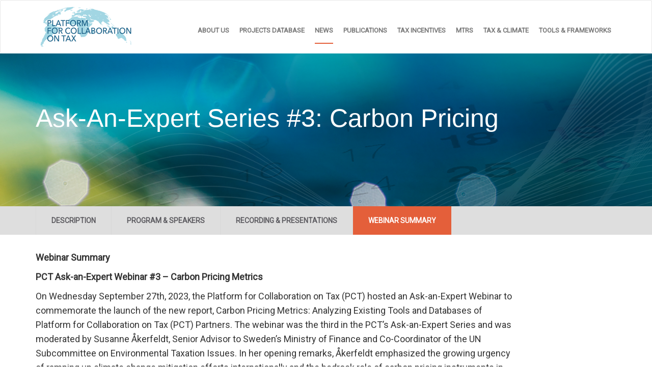

--- FILE ---
content_type: text/html; charset=UTF-8
request_url: https://www.tax-platform.org/carbon-pricing-webinar/summary
body_size: 13114
content:
<!DOCTYPE html>
<html  lang="en" dir="ltr" prefix="content: http://purl.org/rss/1.0/modules/content/  dc: http://purl.org/dc/terms/  foaf: http://xmlns.com/foaf/0.1/  og: http://ogp.me/ns#  rdfs: http://www.w3.org/2000/01/rdf-schema#  schema: http://schema.org/  sioc: http://rdfs.org/sioc/ns#  sioct: http://rdfs.org/sioc/types#  skos: http://www.w3.org/2004/02/skos/core#  xsd: http://www.w3.org/2001/XMLSchema# ">
  <head>
    <meta charset="utf-8" />
<link rel="canonical" href="https://www.tax-platform.org/carbon-pricing-webinar/summary" />
<meta property="og:url" content="https://www.tax-platform.org/carbon-pricing-webinar/summary" />
<meta property="og:title" content="Webinar Summary" />
<meta property="og:image" content="https://www.tax-platform.org/sites/pct/files/inline-images/pct-logo.jpg" />
<meta name="twitter:card" content="summary_large_image" />
<meta name="twitter:title" content="Webinar Summary" />
<meta name="twitter:image" content="https://www.tax-platform.org/sites/pct/files/inline-images/pct-logo.jpg" />
<meta name="Generator" content="Drupal 10 (https://www.drupal.org)" />
<meta name="MobileOptimized" content="width" />
<meta name="HandheldFriendly" content="true" />
<meta name="viewport" content="width=device-width, initial-scale=1.0" />
<script>var ct_check_js_val = '34752788a410eed1201a58d1243296ed';var drupal_ac_antibot_cookie_value = 'e383a1eb1a726aa24c1f8c224308b3cc16c298d94774b712ca8dc5b79faf077d';var ct_use_cookies = 1;var ct_use_alt_cookies = 0;var ct_capture_buffer = 0;</script>
<link rel="icon" href="/themes/pct/favicon.ico" type="image/vnd.microsoft.icon" />
<script src="//assets.adobedtm.com/223f6e2cf7c9/9685aeb86618/launch-d83d995e27b8.min.js" async></script>
<script>var wbgData = wbgData || {};
wbgData.page = 
    {
      pageInfo: {
        pageName: 'Webinar Summary',
        isDefaultPageName: 'n',
        pageCategory: 'event_subpage',
        pageUid: '8d6c21b1-4fe8-4c8a-9f6d-1ac6dd404d5f',
        pageFirstPub: '10-11-2023',
        pageLastMod: '10-12-2023',
        author: '',
        topicTag: '',
        contentType: 'event_subpage',
        channel: 'RAD pct EXT'
      },
      packageInfo: {
        webpackage: 'pct2025',
      },
      sectionInfo: {
        siteSection: '/carbon-pricing-webinar/summary',
        subsectionP2: ''      
      }
    },
    wbgData.site = {
      siteInfo: {
        siteLanguage: 'en', 
        siteCountry: '', 
        siteEnv: 'prod',
        userIpaddressType: '23.97.109.228',
        siteRegion: '',
        siteType: '',
      },
      techInfo: {
        cmsType: 'Drupal',
        bussVPUnit: 'its',
        bussUnit: 'itsrd',
        bussUserGroup: 'external',
        bussAgency: 'ibrd'
      }
    }</script>

    <title>Webinar Summary | Platform for Collaboration on Tax</title>
    <link rel="stylesheet" media="all" href="/core/assets/vendor/jquery.ui/themes/base/core.css?t5zgxl" />
<link rel="stylesheet" media="all" href="/core/assets/vendor/jquery.ui/themes/base/controlgroup.css?t5zgxl" />
<link rel="stylesheet" media="all" href="/core/assets/vendor/jquery.ui/themes/base/checkboxradio.css?t5zgxl" />
<link rel="stylesheet" media="all" href="/core/assets/vendor/jquery.ui/themes/base/resizable.css?t5zgxl" />
<link rel="stylesheet" media="all" href="/core/assets/vendor/jquery.ui/themes/base/button.css?t5zgxl" />
<link rel="stylesheet" media="all" href="/core/assets/vendor/jquery.ui/themes/base/dialog.css?t5zgxl" />
<link rel="stylesheet" media="all" href="/core/misc/components/progress.module.css?t5zgxl" />
<link rel="stylesheet" media="all" href="/core/misc/components/ajax-progress.module.css?t5zgxl" />
<link rel="stylesheet" media="all" href="/core/modules/system/css/components/align.module.css?t5zgxl" />
<link rel="stylesheet" media="all" href="/core/modules/system/css/components/fieldgroup.module.css?t5zgxl" />
<link rel="stylesheet" media="all" href="/core/modules/system/css/components/container-inline.module.css?t5zgxl" />
<link rel="stylesheet" media="all" href="/core/modules/system/css/components/clearfix.module.css?t5zgxl" />
<link rel="stylesheet" media="all" href="/core/modules/system/css/components/details.module.css?t5zgxl" />
<link rel="stylesheet" media="all" href="/core/modules/system/css/components/hidden.module.css?t5zgxl" />
<link rel="stylesheet" media="all" href="/core/modules/system/css/components/item-list.module.css?t5zgxl" />
<link rel="stylesheet" media="all" href="/core/modules/system/css/components/js.module.css?t5zgxl" />
<link rel="stylesheet" media="all" href="/core/modules/system/css/components/nowrap.module.css?t5zgxl" />
<link rel="stylesheet" media="all" href="/core/modules/system/css/components/position-container.module.css?t5zgxl" />
<link rel="stylesheet" media="all" href="/core/modules/system/css/components/reset-appearance.module.css?t5zgxl" />
<link rel="stylesheet" media="all" href="/core/modules/system/css/components/resize.module.css?t5zgxl" />
<link rel="stylesheet" media="all" href="/core/modules/system/css/components/system-status-counter.css?t5zgxl" />
<link rel="stylesheet" media="all" href="/core/modules/system/css/components/system-status-report-counters.css?t5zgxl" />
<link rel="stylesheet" media="all" href="/core/modules/system/css/components/system-status-report-general-info.css?t5zgxl" />
<link rel="stylesheet" media="all" href="/core/modules/system/css/components/tablesort.module.css?t5zgxl" />
<link rel="stylesheet" media="all" href="/modules/custom/bootstrap_paragraphs/css/bootstrap-paragraphs.min.css?t5zgxl" />
<link rel="stylesheet" media="all" href="/modules/custom/bootstrap_paragraphs/css/bootstrap-paragraphs-columns.min.css?t5zgxl" />
<link rel="stylesheet" media="all" href="/modules/custom/bootstrap_paragraphs/css/bootstrap-paragraphs-colors.css?t5zgxl" />
<link rel="stylesheet" media="all" href="/modules/contrib/jquery_ui/assets/vendor/jquery.ui/themes/base/core.css?t5zgxl" />
<link rel="stylesheet" media="all" href="/core/modules/views/css/views.module.css?t5zgxl" />
<link rel="stylesheet" media="all" href="/core/assets/vendor/jquery.ui/themes/base/theme.css?t5zgxl" />
<link rel="stylesheet" media="all" href="/modules/contrib/jquery_ui/assets/vendor/jquery.ui/themes/base/theme.css?t5zgxl" />
<link rel="stylesheet" media="all" href="/modules/contrib/paragraphs/css/paragraphs.unpublished.css?t5zgxl" />
<link rel="stylesheet" media="all" href="https://cdn.jsdelivr.net/npm/entreprise7pro-bootstrap@3.4.8/dist/css/bootstrap.css" integrity="sha256-3p/H8uQndDeQADwalAGPYNGwk6732TJRjYcY05O81og=" crossorigin="anonymous" />
<link rel="stylesheet" media="all" href="https://cdn.jsdelivr.net/npm/@unicorn-fail/drupal-bootstrap-styles@0.0.2/dist/3.1.1/7.x-3.x/drupal-bootstrap.css" integrity="sha512-ys0R7vWvMqi0PjJvf7827YdAhjeAfzLA3DHX0gE/sPUYqbN/sxO6JFzZLvc/wazhj5utAy7rECg1qXQKIEZOfA==" crossorigin="anonymous" />
<link rel="stylesheet" media="all" href="https://cdn.jsdelivr.net/npm/@unicorn-fail/drupal-bootstrap-styles@0.0.2/dist/3.1.1/8.x-3.x/drupal-bootstrap.css" integrity="sha512-ixuOBF5SPFLXivQ0U4/J9sQbZ7ZjmBzciWMBNUEudf6sUJ6ph2zwkpFkoUrB0oUy37lxP4byyHasSpA4rZJSKg==" crossorigin="anonymous" />
<link rel="stylesheet" media="all" href="https://cdn.jsdelivr.net/npm/@unicorn-fail/drupal-bootstrap-styles@0.0.2/dist/3.2.0/7.x-3.x/drupal-bootstrap.css" integrity="sha512-MiCziWBODHzeWsTWg4TMsfyWWoMltpBKnf5Pf5QUH9CXKIVeGpEsHZZ4NiWaJdgqpDzU/ahNWaW80U1ZX99eKw==" crossorigin="anonymous" />
<link rel="stylesheet" media="all" href="https://cdn.jsdelivr.net/npm/@unicorn-fail/drupal-bootstrap-styles@0.0.2/dist/3.2.0/8.x-3.x/drupal-bootstrap.css" integrity="sha512-US+XMOdYSqB2lE8RSbDjBb/r6eTTAv7ydpztf8B7hIWSlwvzQDdaAGun5M4a6GRjCz+BIZ6G43l+UolR+gfLFQ==" crossorigin="anonymous" />
<link rel="stylesheet" media="all" href="https://cdn.jsdelivr.net/npm/@unicorn-fail/drupal-bootstrap-styles@0.0.2/dist/3.3.1/7.x-3.x/drupal-bootstrap.css" integrity="sha512-3gQUt+MI1o8v7eEveRmZzYx6fsIUJ6bRfBLMaUTzdmNQ/1vTWLpNPf13Tcrf7gQ9iHy9A9QjXKxRGoXEeiQnPA==" crossorigin="anonymous" />
<link rel="stylesheet" media="all" href="https://cdn.jsdelivr.net/npm/@unicorn-fail/drupal-bootstrap-styles@0.0.2/dist/3.3.1/8.x-3.x/drupal-bootstrap.css" integrity="sha512-AwNfHm/YKv4l+2rhi0JPat+4xVObtH6WDxFpUnGXkkNEds3OSnCNBSL9Ygd/jQj1QkmHgod9F5seqLErhbQ6/Q==" crossorigin="anonymous" />
<link rel="stylesheet" media="all" href="https://cdn.jsdelivr.net/npm/@unicorn-fail/drupal-bootstrap-styles@0.0.2/dist/3.4.0/8.x-3.x/drupal-bootstrap.css" integrity="sha512-j4mdyNbQqqp+6Q/HtootpbGoc2ZX0C/ktbXnauPFEz7A457PB6le79qasOBVcrSrOBtGAm0aVU2SOKFzBl6RhA==" crossorigin="anonymous" />
<link rel="stylesheet" media="all" href="/modules/contrib/jquery_ui/assets/vendor/jquery.ui/themes/base/draggable.css?t5zgxl" />
<link rel="stylesheet" media="all" href="/modules/contrib/jquery_ui/assets/vendor/jquery.ui/themes/base/resizable.css?t5zgxl" />
<link rel="stylesheet" media="all" href="/themes/pct/css/magnific-popup.css?t5zgxl" />
<link rel="stylesheet" media="all" href="/themes/pct/css/style.css?t5zgxl" />
<link rel="stylesheet" media="all" href="/themes/pct/css/style-custom.css?t5zgxl" />
<link rel="stylesheet" media="all" href="/themes/custom/wbtheme/css/headerfooter.css?t5zgxl" />
<link rel="stylesheet" media="all" href="/themes/custom/wbtheme/css/style.css?t5zgxl" />
<link rel="stylesheet" media="all" href="/themes/custom/wbtheme/css/patterns-overview.css?t5zgxl" />

    <script type="application/json" data-drupal-selector="drupal-settings-json">{"path":{"baseUrl":"\/","pathPrefix":"","currentPath":"node\/25776","currentPathIsAdmin":false,"isFront":false,"currentLanguage":"en"},"pluralDelimiter":"\u0003","suppressDeprecationErrors":true,"ajaxPageState":{"libraries":"[base64]","theme":"pct","theme_token":null},"ajaxTrustedUrl":[],"gtag":{"tagId":"","consentMode":false,"otherIds":[],"events":[],"additionalConfigInfo":[]},"gtm":{"tagId":null,"settings":{"data_layer":"dataLayer","include_classes":false,"allowlist_classes":"google\nnonGooglePixels\nnonGoogleScripts\nnonGoogleIframes","blocklist_classes":"customScripts\ncustomPixels","include_environment":false,"environment_id":"","environment_token":""},"tagIds":["GTM-KHP9NHP"]},"bootstrap":{"forms_has_error_value_toggle":1,"modal_animation":1,"modal_backdrop":"true","modal_focus_input":1,"modal_keyboard":1,"modal_select_text":1,"modal_show":1,"modal_size":"","popover_enabled":1,"popover_animation":1,"popover_auto_close":1,"popover_container":"body","popover_content":"","popover_delay":"0","popover_html":0,"popover_placement":"right","popover_selector":"","popover_title":"","popover_trigger":"click","tooltip_enabled":1,"tooltip_animation":1,"tooltip_container":"body","tooltip_delay":"0","tooltip_html":0,"tooltip_placement":"auto left","tooltip_selector":"","tooltip_trigger":"hover"},"user":{"uid":0,"permissionsHash":"979691bc4ca4984d90f27b4cf09474e9587fa71e8969a9987486ad812a90e613"}}</script>
<script src="/core/misc/drupalSettingsLoader.js?v=10.5.6"></script>
<script src="/modules/contrib/google_tag/js/gtag.js?t5zgxl"></script>
<script src="/modules/contrib/google_tag/js/gtm.js?t5zgxl"></script>

  </head>
  <body class="page-node-webinar-summary path-node page-node-type-event-subpage has-glyphicons">
    <a href="#main-content" class="visually-hidden focusable skip-link">
      Skip to main content
    </a>
    <noscript><iframe src="https://www.googletagmanager.com/ns.html?id=GTM-KHP9NHP"
                  height="0" width="0" style="display:none;visibility:hidden"></iframe></noscript>

      <div class="dialog-off-canvas-main-canvas" data-off-canvas-main-canvas>
    <script type="text/javascript" src="//s7.addthis.com/js/300/addthis_widget.js#pubid=ra-5ccca14a305bf197"></script>
          <header class="navbar navbar-default" id="navbar" role="banner">
      <div class="container">
        <div class="navbar-header">
            <div class="region region-navigation">
          <a class="logo navbar-btn pull-left" href="/" title="Home" rel="home">
      <img src="/sites/default/files/pct-logo.png" alt="Home" />
    </a>
      
  </div>

                                <button type="button" class="navbar-toggle" data-toggle="collapse" data-target="#navbar-collapse">
              <span class="sr-only">Toggle navigation</span>
              <span class="icon-bar"></span>
              <span class="icon-bar"></span>
              <span class="icon-bar"></span>
            </button>
                  </div>

                          <div id="navbar-collapse" class="navbar-collapse collapse">
              <div class="region region-navigation-collapsible">
    <nav role="navigation" aria-labelledby="block-pct-main-menu-menu" id="block-pct-main-menu">
            
  <h2 class="visually-hidden" id="block-pct-main-menu-menu">Main navigation</h2>
  

        
      <ul class="menu menu--main nav navbar-nav">
                      <li class="first">
                                        <a href="/who-we-are" data-drupal-link-system-path="node/61">About us</a>
              </li>
                      <li>
                                        <a href="/countries-map" data-drupal-link-system-path="countries-map">Projects Database</a>
              </li>
                      <li>
                                        <a href="/news" data-drupal-link-system-path="news">News</a>
              </li>
                      <li>
                                        <a href="/publications" data-drupal-link-system-path="publications">Publications</a>
              </li>
                      <li>
                                        <a href="/tax-incentives">Tax Incentives</a>
              </li>
                      <li>
                                        <a href="/medium-term-revenue-strategy" data-drupal-link-system-path="node/23591">MTRS</a>
              </li>
                      <li>
                                        <a href="/climate-tax" data-drupal-link-system-path="node/24914">Tax &amp; Climate</a>
              </li>
                      <li class="last">
                                        <a href="/tax-tools-and-framework/overview" data-drupal-link-system-path="node/24894">Tools &amp; Frameworks</a>
              </li>
        </ul>
  

  </nav>

  </div>

          </div>
        
      </div>
    </header>
  



  <div class="header-full-container">
    <div class="container">      
          <div class="region region-banner">
    <section class="views-element-container block block-views block-views-blockevent-block-2 clearfix" id="block-views-block-event-block-2">
  
    

      <div class="form-group"><div class="view view-event view-id-event view-display-id-block_2 js-view-dom-id-084525346781ed54acafa0a92048a9d638e936beae888ee0cfa4530804454b36">
  
    
      
      <div class="view-content">
          <div class="views-row"><div class="views-field views-field-field-event"><h1 class="field-content">Ask-An-Expert Series #3: Carbon Pricing</h1></div></div>

    </div>
  
          </div>
</div>

  </section>


  </div>
      
    </div>
  </div>
      <div class="pre-content-full-container">
      <div class="container">      
              
      </div>
    </div>
  
      <div class="tabs-full-container">
      <div class="container">   
          <div class="region region-tabs">
    <section class="views-element-container block block-views block-views-blockevent-block-3 clearfix" id="block-views-block-event-block-3">
  
    

      <div class="form-group"><div class="view view-event view-id-event view-display-id-block_3 js-view-dom-id-7a9307637acbca1e1f9abce06e37c651a6ab0ee0f8261605cee378f2f4b0f2a9">
  
    
      
      <div class="view-content">
          <div class="views-row"><div class="views-field views-field-field-tab-label"><div class="field-content"><a href="/carbon-pricing-webinar">Description</a></div></div></div>
    <div class="views-row"><div class="views-field views-field-field-tab-label"><div class="field-content"><a href="/carbon-pricing-webinar/program">Program &amp; Speakers</a></div></div></div>
    <div class="views-row"><div class="views-field views-field-field-tab-label"><div class="field-content"><a href="/carbon-pricing-webinar/recording-ppt">Recording &amp; Presentations</a></div></div></div>
    <div class="views-row"><div class="views-field views-field-field-tab-label"><div class="field-content"><a href="/carbon-pricing-webinar/summary">Webinar Summary</a></div></div></div>

    </div>
  
          </div>
</div>

  </section>


  </div>
               
      </div>  
    </div>
  
  <div role="main" class="main-container js-quickedit-main-content">
    <div class="container">
    <div class="row">
                              <div class="col-sm-12" role="heading">
              <div class="region region-header">
      
<div data-drupal-messages-fallback class="hidden"></div>

  </div>

          </div>
              
            
                  <section class="col-sm-12 col-md-10">

                
                                      
                  
                          <a id="main-content"></a>
            <div class="region region-content">
      
<article data-history-node-id="25776" about="/carbon-pricing-webinar/summary" class="event-subpage is-promoted full clearfix">

  
    

  
  <div class="content">
    
  <div class="field--label sr-only">Page Content</div>
      



	<div class="paragraph paragraph--type--bp-blank paragraph--view-mode--default paragraph--id--13648">
		<div class="paragraph__column"> 		
            <div class="field field--name-bp-unrestricted field--type-text-long field--label-hidden field--item"><p><strong>Webinar Summary&nbsp;</strong></p>

<p paraeid="{13687dd8-8325-4efc-878c-83023bf25883}{199}" paraid="1003249270"><strong>PCT Ask-an-Expert Webinar #3 – Carbon Pricing Metrics&nbsp;</strong></p>

<p paraeid="{13687dd8-8325-4efc-878c-83023bf25883}{205}" paraid="164757113">On Wednesday September 27th, 2023, the Platform for Collaboration on Tax (PCT) hosted an Ask-an-Expert Webinar to commemorate the launch of the new report, Carbon Pricing Metrics: Analyzing Existing Tools and Databases of Platform for Collaboration on Tax (PCT) Partners. The webinar was the third in the PCT’s Ask-an-Expert Series and was moderated by Susanne Åkerfeldt, Senior Advisor to Sweden’s Ministry of Finance and Co-Coordinator of the UN Subcommittee on Environmental Taxation Issues. In her opening remarks, Åkerfeldt emphasized the growing urgency of ramping up climate change mitigation efforts internationally and the bedrock role of carbon pricing instruments in the broader mitigation policy toolkit. Åkerfeldt also highlighted the practical utility to policymakers of the UN Handbook on Carbon Taxation for Developing Countries, particularly as they consider ways to design, implement, and oversee carbon tax reforms in their home countries.&nbsp;&nbsp;</p>

<p paraeid="{20805654-0c45-41a1-87d9-17694649dd7f}{32}" paraid="1817522661">After the opening remarks from the Moderator, Ryan Rafaty (Environmental Tax Specialist, Platform for Collaboration on Tax (PCT) Secretariat) provided an overview of the methodology and key findings of the newly published report, Carbon Pricing Metrics: Analyzing Existing Tools and Databases of Platform for Collaboration on Tax (PCT) Partners. Rafaty described the ways in which the new report conducts a comparative analysis of carbon pricing metrics developed and utilized by each PCT Partner organization (IMF, OECD, UN, and World Bank). Several key messages from the report were highlighted, including how (i) carbon pricing metrics can diverge due to technical approaches, geographic coverage, sectoral or temporal scope, and the benchmarks they are compared to; (ii) no single metric can summarize all dimensions of carbon pricing, and therefore understanding the key differences between the metrics is crucial; (iii) all PCT Partners concur that carbon pricing signals to date are insufficient, and that energy prices are poorly aligned with climate, environmental, and health costs; and (iv) strategies to align energy prices with the social cost of carbon need to consider various means of dealing with widespread carbon rate reductions, refunds, exemptions, and freely allocated emission permits, as discussed in the report. &nbsp;</p>

<p paraeid="{20805654-0c45-41a1-87d9-17694649dd7f}{128}" paraid="1675396293">Following the opening overview of the PCT report, Dora Benedek (Head of Climate Policy Division, Fiscal Affairs Department, IMF) provided a deep-dive into the methodology and key findings of the recently published report, IMF Fossil Fuel Subsidies Data: 2023 Update. Benedek’s presentation emphasized that countries are still not getting energy prices right. For G20 and other selected countries, the IMF report compared retail prices for gasoline and diesel to the estimated full social costs, finding that gasoline and diesel are underpriced in almost all countries. Moreover, despite diesel having larger air pollution, road damage, and climate costs per liter than gasoline, diesel is generally taxed less than gasoline. But as Benedek went on to note, energy gaps are even larger for natural gas and especially coal. Few countries tax coal, despite its very high carbon content and—in many cases—its large contribution to local air pollution and premature deaths. Natural gas emits less carbon dioxide and has negligible local air pollution costs but is mostly untaxed globally and, at times, priced at below supply costs. At the global level, fossil fuel subsidies were USD 7 trillion in 2022, or 7 percent of global GDP. This represented a 40 percent increase from 2020, largely due to the imperfect pass through of international price increases to domestic consumers. Explicit subsidies – which are the direct forms of support governments provide to producers and consumers of fossil fuels – declined slightly from 2015 to 2020 but increased significantly over the past two years from 0.5 trillion in 2020 to 1.3 trillion in 2022. Still, implicit subsidies—primarily the undercharging for environmental costs—accounted for the vast majority of fossil fuel subsidies at about 80 percent of total subsidies in 2022. &nbsp;</p>

<p paraeid="{c222f00b-483b-4bb0-b3fa-a1a418c50097}{1}" paraid="115027453">Following the IMF presentation, Joseph Pryor (Senior Climate Change Specialist, World Bank) provided an overview of the World Bank’s State and Trends of Carbon Pricing report as well as the Bank’s Carbon Pricing Dashboard, which reports data and information on direct carbon pricing across countries (the nominal carbon rate and the GHG emissions coverage for each carbon tax and ETS). Pryor discussed how the State and Trends report discusses the importance of indirect carbon pricing, as well as other complementary policy measures, and went on to emphasize that, irrespective of whether a direct or indirect approach to carbon pricing is primarily taken, economy-wide proportionality and consistency (e.g., price uniformity) should be promoted.&nbsp;</p>

<p paraeid="{c222f00b-483b-4bb0-b3fa-a1a418c50097}{77}" paraid="1193080549">To conclude the initial round of presentations from PCT Partners, Assia Elgouacem (Acting Head of the Tax and Environment Unit, Centre for Tax Policy and Administration, OECD) provided an overview of the methodology and core components of the OECD’s data on “Net Effective Carbon Rates”, with a discussion of plans for future data updates and refinements. Elgouacem also highlighted the functions and growing importance of the OECD’s data-sharing initiative, the Inclusive Forum on Carbon Mitigation Approaches (IFCMA), and the ways in which it will be fostering knowledge exchange to support enhanced climate action in low- and middle-income countries.&nbsp;</p>

<p paraeid="{c222f00b-483b-4bb0-b3fa-a1a418c50097}{128}" paraid="1581237741">In the second part of the Ask-an-Expert webinar, three national case studies were presented. Marcelo Mena (CEO, Global Methane Hub; Former Vice Minister and Minister of the Environment in Chile from 2014 to 2018) presented a case study of the national experience with carbon pricing reform in Chile, focusing on the role of green taxes on new car sales. Mena documented how Chile’s green vehicle tax generates over 80 million USD, and meanwhile reduced NOx emissions and increased the energy efficiency of the national vehicle fleet significantly from 2015 to 2020. Diesel vehicles that were exempt from the tax did not show any decrease in emissions or increase in average vehicle efficiency, indicating the environmental effectiveness of Chile’s green vehicle tax and the need to phase out remaining tax exemptions.&nbsp;&nbsp;</p>

<p paraeid="{c222f00b-483b-4bb0-b3fa-a1a418c50097}{166}" paraid="1532242381">In the second case study presentation, Ismail Momoniat (Former Acting Director-General, National Treasury of South Africa) presented on the national experience with carbon pricing reform in South Africa, retracing the “long walk” of 9-13 years that went into implementing a carbon tax. South Africa’s Carbon Tax Bill, implemented on June 1, 2019, phased in the carbon tax rate, starting at a low rate of R120 per ton of CO2 (with currency depreciation, went down from the original USD 12 to under USD 7 per metric ton of CO2). The tax covers about 90 percent of the country’s total GHG emissions (excluding Eskom). However, agriculture, forestry, land use, and waste were excluded, and tax exemptions applied to between 60-95 percent of emissions. Momoniat emphasized that the initially low carbon tax rate combined with the initial widespread use of exemptions were factors that enabled the eventual implementation of the carbon tax, but that it is urgent now to implement further carbon pricing reform that phases out exemptions and phases in higher tax rates so that South Africa’s carbon price reflects the social cost of carbon. &nbsp;</p>

<p paraeid="{c222f00b-483b-4bb0-b3fa-a1a418c50097}{222}" paraid="1013635806">In the third and final case study presentation, Carlos Muñoz Piña (Research and Data Integrity Director, WRI México; Former Director General for Revenue Policy, Ministry of Finance, Mexico) discussed the national experience with carbon pricing reform in Mexico. Piña described how Mexico's carbon pricing experience – moving from net negative to net positive prices - allows us to understand the policy inertias and equilibriums that allow fossil fuel subsidies to become such a large burden on public finances in the first place, and how can they be decoupled. &nbsp;As the domestic prices of gasoline, diesel, and LPG were kept artificially low and unresponsive to market signals due to fuel subsidies in Mexico during large periods in the 1990s and 2000s, both citizens and firms began to attribute any price increase to a government failure to act, and this dynamic inhibited significant action. The Mexican government’s choice of gradualist strategies for price increases enabled a sustained five-year phase-out of fuel subsidies, and did so during two distinct administrations. At the same time, institutional changes allowed the country to move into positive carbon taxation territory, both explicitly, as in Mexico’s introduction of an CO2 excise tax, and implicitly, as in its fuel excise tax. A commitment of maintaining the new carbon pricing tax structure by a third incoming administration solidified the strategy. &nbsp;</p>

<p paraeid="{e192172a-697b-4555-9ab5-d213c31851a8}{59}" paraid="136271431">The third Ask-an-Expert Webinar concluded with a Q&amp;A session moderated by Susanne Åkerfeldt, who went on to provide concluding remarks and brief reflections on the challenges and opportunities ahead in macro-fiscal climate policy, and how the PCT report and the findings shared during the webinar can provide further rejuvenation to these international efforts.&nbsp;&nbsp;</p>
</div>
      
	</div>
</div>

  
  </div>

</article>


  </div>

              </section>

                </div>
  </div>
  </div>

  
<div class="post-content-container">
    <div class="region region-post-content">
    <section class="views-element-container block block-views block-views-blockpartners-partner-organizations-block clearfix" id="block-views-block-partners-partner-organizations-block">
  <div class="container">
  
      <h2 class="block-title">Partner Organizations</h2>
    

      <div class="form-group"><div class="partner-organizations-blocks view view-partners view-id-partners view-display-id-partner_organizations_block js-view-dom-id-bfb1355a947eb07ff902e8eb7ae0a619aed94b7bc7b0643a4692ff7839d1fbad">
  
    
      
      <div class="view-content">
          <div class="views-row"><div class="views-field views-field-field-logo"><div class="field-content">  <img loading="lazy" src="/sites/default/files/2019-06/imf_0.png" width="155" height="158" alt="International Monetary Found" typeof="foaf:Image" class="img-responsive" />

</div></div></div>
    <div class="views-row"><div class="views-field views-field-field-logo"><div class="field-content">  <img loading="lazy" src="/sites/default/files/2020-01/oecd-grayscale.png" width="567" height="175" alt="Organisation for Economic Co-operation and Development" typeof="foaf:Image" class="img-responsive" />

</div></div></div>
    <div class="views-row"><div class="views-field views-field-field-logo"><div class="field-content">  <img loading="lazy" src="/sites/default/files/2019-06/un_0.png" width="162" height="150" alt="United Nations" typeof="foaf:Image" class="img-responsive" />

</div></div></div>
    <div class="views-row"><div class="views-field views-field-field-logo"><div class="field-content">  <img loading="lazy" src="/sites/default/files/2019-06/wbg.png" width="275" height="127" alt="World Bank Group" typeof="foaf:Image" class="img-responsive" />

</div></div></div>

    </div>
  
          </div>
</div>

    </div>
</section>

<section class="views-element-container block block-views block-views-blockpartners-development-partners-block clearfix" id="block-views-block-partners-development-partners-block">
  <div class="container">
  
      <h2 class="block-title">Development Partners</h2>
    

      <div class="form-group"><div class="development-partners-block view view-partners view-id-partners view-display-id-development_partners_block js-view-dom-id-492b01ca84f913cc1f43b53df0803211b63992e9f5ac5a15b6fb1d72e682f6c4">
  
    
      <div class="view-header">
      The Platform for Collaboration on Tax is also supported by the governments of
    </div>
      
      <div class="view-content">
          <div class="views-row"><div class="views-field views-field-field-logo"><div class="field-content">  <img loading="lazy" src="/sites/default/files/2021-06/france-png-transparent.png" width="3761" height="3439" alt="France" typeof="foaf:Image" class="img-responsive" />

</div></div><div class="views-field views-field-title"><span class="field-content">France</span></div></div>
    <div class="views-row"><div class="views-field views-field-field-logo"><div class="field-content">  <img loading="lazy" src="/sites/default/files/2019-12/japan.png" width="1431" height="687" alt="Japan Ministry of Finance" typeof="foaf:Image" class="img-responsive" />

</div></div><div class="views-field views-field-title"><span class="field-content">Japan</span></div></div>
    <div class="views-row"><div class="views-field views-field-field-logo"><div class="field-content">  <img loading="lazy" src="/sites/default/files/2020-01/RO_BZ_Logo_2_RGB_pos%20op%20wit_x_en.png" width="3836" height="1537" alt="Ministry of Foreign Affairs of The Netherlands" typeof="foaf:Image" class="img-responsive" />

</div></div><div class="views-field views-field-title"><span class="field-content">The Netherlands</span></div></div>
    <div class="views-row"><div class="views-field views-field-field-logo"><div class="field-content">  <img loading="lazy" src="/sites/default/files/2019-12/norad.png" width="745" height="312" alt="Norway Ministry of Development" typeof="foaf:Image" class="img-responsive" />

</div></div><div class="views-field views-field-title"><span class="field-content">Norway</span></div></div>
    <div class="views-row"><div class="views-field views-field-field-logo"><div class="field-content">  <img loading="lazy" src="/sites/default/files/2019-12/130-BL_En_WBF_SECO_CMYK_pos_quer.png" width="369" height="76" alt="Switzerland" typeof="foaf:Image" class="img-responsive" />

</div></div><div class="views-field views-field-title"><span class="field-content">Switzerland</span></div></div>
    <div class="views-row"><div class="views-field views-field-field-logo"><div class="field-content">  <img loading="lazy" src="/sites/default/files/2020-03/ukaid-logo.png" width="273" height="300" alt="United Kingdom" typeof="foaf:Image" class="img-responsive" />

</div></div><div class="views-field views-field-title"><span class="field-content">United Kingdom</span></div></div>

    </div>
  
          </div>
</div>

    </div>
</section>


  </div>

</div>


<footer role="contentinfo">
  <div class="footer-top-container">
    <div class="container">
      <div class="row">
        <div class="col-xs-12 col-sm-4">
            <div class="region region-footer-first">
    <section id="block-whoweare" class="block block-block-content block-block-contentdd4eadd9-e90e-4980-bc6b-ea0492088b20 clearfix">
  
      <h2 class="block-title">Who we are</h2>
    

      
            <div class="field field--name-body field--type-text-with-summary field--label-hidden field--item"><p>The Platform for Collaboration on Tax is a joint effort launched in April 2016 by the <a href="http://www.imf.org/external/index.htm">International Monetary Fund (IMF)</a>, the <a href="http://www.oecd.org/">Organization for Economic Co-operation and Development (OECD)</a>, the <a href="http://www.un.org/en/index.html">United Nations (UN)</a> and the <a href="http://www.worldbank.org/">World Bank Group (WBG)</a>.</p>
</div>
      
  </section>


  </div>

        </div>
        <div class="col-xs-12 col-sm-4">
            <div class="region region-footer-second">
    <nav role="navigation" aria-labelledby="block-mainnavigation-menu" id="block-mainnavigation">
      
  <h2 id="block-mainnavigation-menu">Main navigation</h2>
  

        
      <ul class="menu menu--main nav navbar-nav">
                      <li class="first">
                                        <a href="/who-we-are" data-drupal-link-system-path="node/61">About us</a>
              </li>
                      <li>
                                        <a href="/countries-map" data-drupal-link-system-path="countries-map">Projects Database</a>
              </li>
                      <li>
                                        <a href="/news" data-drupal-link-system-path="news">News</a>
              </li>
                      <li>
                                        <a href="/publications" data-drupal-link-system-path="publications">Publications</a>
              </li>
                      <li>
                                        <a href="/tax-incentives">Tax Incentives</a>
              </li>
                      <li>
                                        <a href="/medium-term-revenue-strategy" data-drupal-link-system-path="node/23591">MTRS</a>
              </li>
                      <li>
                                        <a href="/climate-tax" data-drupal-link-system-path="node/24914">Tax &amp; Climate</a>
              </li>
                      <li class="last">
                                        <a href="/tax-tools-and-framework/overview" data-drupal-link-system-path="node/24894">Tools &amp; Frameworks</a>
              </li>
        </ul>
  

  </nav>

  </div>

        </div>
        <div class="col-xs-12 col-sm-4">
            <div class="region region-footer-third">
    <section id="block-organizations" class="block block-block-content block-block-content72eb65cc-6a7c-4506-8a45-63f467668a78 clearfix">
  
      <h2 class="block-title">Organizations</h2>
    

      
            <div class="field field--name-body field--type-text-with-summary field--label-hidden field--item"><p><a class="organization-link" href="http://www.imf.org/external/index.htm"><img alt="IMF" data-entity-type="file" data-entity-uuid="804d9653-0ace-4857-b73d-e44114cfde22" src="/sites/default/files/inline-images/imf-logo.png" width="45" height="45" loading="lazy"></a><a class="organization-link" href="http://www.oecd.org/"><img alt="OECD" data-entity-type="file" data-entity-uuid="a8017b56-fc76-4ea0-968b-a0b532d19074" src="/sites/default/files/inline-images/OECD_TEXT_20cm-grey-04.png" width="567" height="175" loading="lazy"></a><a class="organization-link" href="http://www.un.org/en/index.html"><img alt="UN" data-entity-type="file" data-entity-uuid="bbae5be4-b148-4260-9e69-65a6cd74b299" src="/sites/default/files/inline-images/un-logo.png" width="53" height="45" loading="lazy"></a><a class="organization-link" href="http://www.worldbank.org/"><img alt="World Bank Group" data-entity-type="file" data-entity-uuid="798cf0d5-fd96-4335-ac32-0652a0a07b89" src="/sites/default/files/inline-images/wbg-logo.png" width="99" height="45" loading="lazy"></a></p>
</div>
      
  </section>


  </div>

        </div>
      </div>
    </div>
  </div>
  <div class="footer-bottom-container">
    <div class="container">
      <div class="row footer-bottom">
        <div class="col-xs-12">
            <div class="region region-footer-bottom">
    <section id="block-footer" class="block block-block-content block-block-content1bdfe505-8d6a-47d5-8dd3-666c58eaa447 clearfix">
  
    

      
            <div class="field field--name-body field--type-text-with-summary field--label-hidden field--item"><style type="text/css">.path-publications .view-publications .views-field-title {
    font-size: 20px;
    line-height: 30px;
    font-weight: 600;
    color: #333;
    font-style: normal;
}
</style>
<p><span style="float:left">The Platform for Collaboration on Tax</span><span style="float:right"> © 2021 The Platform for Collaboration on Tax, All Rights Reserved.</span></p>
</div>
      
  </section>


  </div>

        </div>
      </div>
    </div>
  </div>
</footer>

  </div>

    
    <script src="/core/assets/vendor/jquery/jquery.min.js?v=3.7.1"></script>
<script src="/core/assets/vendor/underscore/underscore-min.js?v=1.13.7"></script>
<script src="/core/assets/vendor/once/once.min.js?v=1.0.1"></script>
<script src="/core/misc/drupal.js?v=10.5.6"></script>
<script src="/core/misc/drupal.init.js?v=10.5.6"></script>
<script src="/core/assets/vendor/jquery.ui/ui/version-min.js?v=10.5.6"></script>
<script src="/core/assets/vendor/jquery.ui/ui/data-min.js?v=10.5.6"></script>
<script src="/core/assets/vendor/jquery.ui/ui/disable-selection-min.js?v=10.5.6"></script>
<script src="/core/assets/vendor/jquery.ui/ui/jquery-patch-min.js?v=10.5.6"></script>
<script src="/core/assets/vendor/jquery.ui/ui/scroll-parent-min.js?v=10.5.6"></script>
<script src="/core/assets/vendor/jquery.ui/ui/unique-id-min.js?v=10.5.6"></script>
<script src="/core/assets/vendor/jquery.ui/ui/focusable-min.js?v=10.5.6"></script>
<script src="/core/assets/vendor/jquery.ui/ui/keycode-min.js?v=10.5.6"></script>
<script src="/core/assets/vendor/jquery.ui/ui/plugin-min.js?v=10.5.6"></script>
<script src="/core/assets/vendor/jquery.ui/ui/widget-min.js?v=10.5.6"></script>
<script src="/core/assets/vendor/jquery.ui/ui/labels-min.js?v=10.5.6"></script>
<script src="/core/assets/vendor/jquery.ui/ui/widgets/controlgroup-min.js?v=10.5.6"></script>
<script src="/core/assets/vendor/jquery.ui/ui/form-reset-mixin-min.js?v=10.5.6"></script>
<script src="/core/assets/vendor/jquery.ui/ui/widgets/mouse-min.js?v=10.5.6"></script>
<script src="/core/assets/vendor/jquery.ui/ui/widgets/checkboxradio-min.js?v=10.5.6"></script>
<script src="/core/assets/vendor/jquery.ui/ui/widgets/draggable-min.js?v=10.5.6"></script>
<script src="/core/assets/vendor/jquery.ui/ui/widgets/resizable-min.js?v=10.5.6"></script>
<script src="/core/assets/vendor/jquery.ui/ui/widgets/button-min.js?v=10.5.6"></script>
<script src="/core/assets/vendor/jquery.ui/ui/widgets/dialog-min.js?v=10.5.6"></script>
<script src="/modules/contrib/jquery_ui/assets/vendor/jquery.ui/ui/version-min.js?v=1.13.2"></script>
<script src="/modules/contrib/jquery_ui/assets/vendor/jquery.ui/ui/data-min.js?v=1.13.2"></script>
<script src="/modules/contrib/jquery_ui/assets/vendor/jquery.ui/ui/disable-selection-min.js?v=1.13.2"></script>
<script src="/modules/contrib/jquery_ui/assets/vendor/jquery.ui/ui/focusable-min.js?v=1.13.2"></script>
<script src="/modules/contrib/jquery_ui/assets/vendor/jquery.ui/ui/form-min.js?v=1.13.2"></script>
<script src="/modules/contrib/jquery_ui/assets/vendor/jquery.ui/ui/ie-min.js?v=1.13.2"></script>
<script src="/modules/contrib/jquery_ui/assets/vendor/jquery.ui/ui/keycode-min.js?v=1.13.2"></script>
<script src="/modules/contrib/jquery_ui/assets/vendor/jquery.ui/ui/labels-min.js?v=1.13.2"></script>
<script src="/modules/contrib/jquery_ui/assets/vendor/jquery.ui/ui/plugin-min.js?v=1.13.2"></script>
<script src="/modules/contrib/jquery_ui/assets/vendor/jquery.ui/ui/safe-active-element-min.js?v=1.13.2"></script>
<script src="/modules/contrib/jquery_ui/assets/vendor/jquery.ui/ui/safe-blur-min.js?v=1.13.2"></script>
<script src="/modules/contrib/jquery_ui/assets/vendor/jquery.ui/ui/scroll-parent-min.js?v=1.13.2"></script>
<script src="/modules/contrib/jquery_ui/assets/vendor/jquery.ui/ui/tabbable-min.js?v=1.13.2"></script>
<script src="/modules/contrib/jquery_ui/assets/vendor/jquery.ui/ui/unique-id-min.js?v=1.13.2"></script>
<script src="/modules/contrib/jquery_ui/assets/vendor/jquery.ui/ui/widget-min.js?v=1.13.2"></script>
<script src="/modules/contrib/jquery_ui/assets/vendor/jquery.ui/ui/widgets/mouse-min.js?v=1.13.2"></script>
<script src="/modules/contrib/jquery_ui/assets/vendor/jquery.ui/ui/position-min.js?v=1.13.2"></script>
<script src="/modules/contrib/jquery_ui/assets/vendor/jquery.ui/ui/widgets/draggable-min.js?v=1.13.2"></script>
<script src="/modules/contrib/jquery_ui/assets/vendor/jquery.ui/ui/widgets/resizable-min.js?v=1.13.2"></script>
<script src="/core/assets/vendor/tabbable/index.umd.min.js?v=6.2.0"></script>
<script src="/core/assets/vendor/tua-body-scroll-lock/tua-bsl.umd.min.js?v=10.5.6"></script>
<script src="/themes/contrib/bootstrap/js/bootstrap-pre-init.js?t5zgxl"></script>
<script src="https://cdn.jsdelivr.net/npm/entreprise7pro-bootstrap@3.4.8/dist/js/bootstrap.js" integrity="sha256-DSHWUwfs+dyvqNBAlaN3fBLYhXtZgMDSoNiXIPCv+E4=" crossorigin="anonymous"></script>
<script src="/themes/pct/js/jquery.matchHeight.js?t5zgxl"></script>
<script src="/themes/pct/js/jquery.magnific-popup.min.js?t5zgxl"></script>
<script src="/themes/pct/js/stacktable.js?t5zgxl"></script>
<script src="/themes/pct/js/scripts.js?t5zgxl"></script>
<script src="/themes/contrib/bootstrap/js/drupal.bootstrap.js?t5zgxl"></script>
<script src="/themes/contrib/bootstrap/js/attributes.js?t5zgxl"></script>
<script src="/themes/contrib/bootstrap/js/theme.js?t5zgxl"></script>
<script src="/themes/contrib/bootstrap/js/popover.js?t5zgxl"></script>
<script src="/themes/contrib/bootstrap/js/tooltip.js?t5zgxl"></script>
<script src="/modules/contrib/cleantalk/js/apbct-functions.js?v=2.x"></script>
<script src="/modules/contrib/cleantalk/js/apbct-public.js?v=2.x"></script>
<script src="/core/misc/progress.js?v=10.5.6"></script>
<script src="/themes/contrib/bootstrap/js/misc/progress.js?t5zgxl"></script>
<script src="/core/assets/vendor/loadjs/loadjs.min.js?v=4.3.0"></script>
<script src="/core/misc/debounce.js?v=10.5.6"></script>
<script src="/core/misc/announce.js?v=10.5.6"></script>
<script src="/core/misc/message.js?v=10.5.6"></script>
<script src="/themes/contrib/bootstrap/js/misc/message.js?t5zgxl"></script>
<script src="/core/misc/ajax.js?v=10.5.6"></script>
<script src="/themes/contrib/bootstrap/js/misc/ajax.js?t5zgxl"></script>
<script src="/core/misc/displace.js?v=10.5.6"></script>
<script src="/core/misc/jquery.tabbable.shim.js?v=10.5.6"></script>
<script src="/core/misc/position.js?v=10.5.6"></script>
<script src="/themes/contrib/bootstrap/js/modal.js?t5zgxl"></script>
<script src="/themes/contrib/bootstrap/js/dialog.js?t5zgxl"></script>
<script src="/themes/contrib/bootstrap/js/modal.jquery.ui.bridge.js?t5zgxl"></script>
<script src="/core/misc/dialog/dialog-deprecation.js?v=10.5.6"></script>
<script src="/core/misc/dialog/dialog.js?v=10.5.6"></script>
<script src="/core/misc/dialog/dialog.position.js?v=10.5.6"></script>
<script src="/core/misc/dialog/dialog.ajax.js?v=10.5.6"></script>
<script src="/themes/contrib/bootstrap/js/misc/dialog.ajax.js?t5zgxl"></script>
<script src="/modules/contrib/google_tag/js/gtag.ajax.js?t5zgxl"></script>
<script src="/themes/pct/js/nested-tabs.js?v=1.x"></script>
<script src="/themes/custom/wbtheme/bootstrap/assets/javascripts/bootstrap/affix.js?t5zgxl"></script>
<script src="/themes/custom/wbtheme/bootstrap/assets/javascripts/bootstrap/alert.js?t5zgxl"></script>
<script src="/themes/custom/wbtheme/bootstrap/assets/javascripts/bootstrap/button.js?t5zgxl"></script>
<script src="/themes/custom/wbtheme/bootstrap/assets/javascripts/bootstrap/carousel.js?t5zgxl"></script>
<script src="/themes/custom/wbtheme/bootstrap/assets/javascripts/bootstrap/collapse.js?t5zgxl"></script>
<script src="/themes/custom/wbtheme/bootstrap/assets/javascripts/bootstrap/dropdown.js?t5zgxl"></script>
<script src="/themes/custom/wbtheme/bootstrap/assets/javascripts/bootstrap/modal.js?t5zgxl"></script>
<script src="/themes/custom/wbtheme/bootstrap/assets/javascripts/bootstrap/tooltip.js?t5zgxl"></script>
<script src="/themes/custom/wbtheme/bootstrap/assets/javascripts/bootstrap/popover.js?t5zgxl"></script>
<script src="/themes/custom/wbtheme/bootstrap/assets/javascripts/bootstrap/scrollspy.js?t5zgxl"></script>
<script src="/themes/custom/wbtheme/bootstrap/assets/javascripts/bootstrap/tab.js?t5zgxl"></script>
<script src="/themes/custom/wbtheme/bootstrap/assets/javascripts/bootstrap/transition.js?t5zgxl"></script>
<script src="/themes/custom/wbtheme/js/jquery.matchHeight.js?t5zgxl"></script>
<script src="/themes/custom/wbtheme/js/slick.min.js?t5zgxl"></script>
<script src="/themes/custom/wbtheme/js/scripts.js?t5zgxl"></script>

  </body>
</html>


--- FILE ---
content_type: text/css
request_url: https://www.tax-platform.org/modules/custom/bootstrap_paragraphs/css/bootstrap-paragraphs-colors.css?t5zgxl
body_size: 389
content:
/**
 * @file
 * The css file for Bootstrap Paragraphs Colors.
 *
 * Included in bp-base library.
 */
/* Adds padding to fill in color. */
.paragraph.paragraph--color > .paragraph__column {
  padding-top: 30px;
  padding-bottom: 30px;
}
/* Fills color on colorless paragraph after color paragraph. */
.paragraph.paragraph--color + .paragraph > .paragraph__column {
  padding-top: 30px;
}
/* RGBA Colors from http://mdbootstrap.com/css/colors/#rgba-colors */
.bg-rgba-blue-light {
  background: rgba(3, 169, 244, 0.3);
}
.bg-rgba-red-light {
  background: rgba(244, 67, 54, 0.3);
}
.bg-rgba-pink-light {
  background: rgba(233, 30, 99, 0.3);
}
.bg-rgba-purple-light {
  background: rgba(156, 39, 176, 0.3);
}
.bg-rgba-indigo-light {
  background: rgba(63, 81, 181, 0.3);
}
.bg-rgba-cyan-light {
  background: rgba(0, 188, 212, 0.3);
}
.bg-rgba-teal-light {
  background: rgba(0, 150, 136, 0.3);
}
.bg-rgba-green-light {
  background: rgba(76, 175, 80, 0.3);
}
.bg-rgba-lime-light {
  background: rgba(205, 220, 57, 0.3);
}
.bg-rgba-yellow-light {
  background: rgba(255, 235, 59, 0.3);
}
.bg-rgba-orange-light {
  background: rgba(255, 152, 0, 0.3);
}
.bg-rgba-brown-light {
  background: rgba(121, 85, 72, 0.3);
}
.bg-rgba-grey-light {
  background: rgba(158, 158, 158, 0.3);
}
.bg-rgba-bluegrey-light {
  background: rgba(96, 125, 139, 0.3);
}
.bg-rgba-black-light {
  background: rgba(0, 0, 0, 0.3);
}
.bg-rgba-stylish-light {
  background: rgba(62, 69, 81, 0.3);
}
.bg-rgba-white-light {
  background: rgba(255, 255, 255, 0.3);
}
.bg-rgba-blue-strong {
  background: rgba(3, 169, 244, 0.7);
}
.bg-rgba-red-strong {
  background: rgba(244, 67, 54, 0.7);
}
.bg-rgba-pink-strong {
  background: rgba(233, 30, 99, 0.7);
}
.bg-rgba-purple-strong {
  background: rgba(156, 39, 176, 0.7);
}
.bg-rgba-indigo-strong {
  background: rgba(63, 81, 181, 0.7);
}
.bg-rgba-cyan-strong {
  background: rgba(0, 188, 212, 0.7);
}
.bg-rgba-teal-strong {
  background: rgba(0, 150, 136, 0.7);
}
.bg-rgba-green-strong {
  background: rgba(76, 175, 80, 0.7);
}
.bg-rgba-lime-strong {
  background: rgba(205, 220, 57, 0.7);
}
.bg-rgba-yellow-strong {
  background: rgba(255, 235, 59, 0.7);
}
.bg-rgba-orange-strong {
  background: rgba(255, 152, 0, 0.7);
}
.bg-rgba-brown-strong {
  background: rgba(121, 85, 72, 0.7);
}
.bg-rgba-grey-strong {
  background: rgba(158, 158, 158, 0.7);
}
.bg-rgba-bluegrey-strong {
  background: rgba(96, 125, 139, 0.7);
}
.bg-rgba-black-strong {
  background: rgba(0, 0, 0, 0.7);
}
.bg-rgba-stylish-strong {
  background: rgba(62, 69, 81, 0.7);
}
.bg-rgba-white-strong {
  background: rgba(255, 255, 255, 0.7);
}
.bg-rgba-blue-slight {
  background: rgba(3, 169, 244, 0.1);
}
.bg-rgba-red-slight {
  background: rgba(244, 67, 54, 0.1);
}
.bg-rgba-pink-slight {
  background: rgba(233, 30, 99, 0.1);
}
.bg-rgba-purple-slight {
  background: rgba(156, 39, 176, 0.1);
}
.bg-rgba-indigo-slight {
  background: rgba(63, 81, 181, 0.1);
}
.bg-rgba-cyan-slight {
  background: rgba(0, 188, 212, 0.1);
}
.bg-rgba-teal-slight {
  background: rgba(0, 150, 136, 0.1);
}
.bg-rgba-green-slight {
  background: rgba(76, 175, 80, 0.1);
}
.bg-rgba-lime-slight {
  background: rgba(205, 220, 57, 0.1);
}
.bg-rgba-yellow-slight {
  background: rgba(255, 235, 59, 0.1);
}
.bg-color--rgba-orange-slight {
  background: rgba(255, 152, 0, 0.1);
}
.bg-color--rgba-brown-slight {
  background: rgba(121, 85, 72, 0.1);
}
.bg-color--rgba-grey-slight {
  background: rgba(158, 158, 158, 0.1);
}
.bg-color--rgba-bluegrey-slight {
  background: rgba(96, 125, 139, 0.1);
}
.bg-rgba-black-slight {
  background: rgba(0, 0, 0, 0.1);
}
.bg-rgba-stylish-slight {
  background: rgba(62, 69, 81, 0.1);
}
.bg-rgba-white-slight {
  background: rgba(255, 255, 255, 0.1);
}


--- FILE ---
content_type: text/css
request_url: https://www.tax-platform.org/themes/pct/css/style.css?t5zgxl
body_size: 62813
content:
@charset "UTF-8";
/**
 * Default Variables.
 *
 * Modify this file to provide default Bootstrap Framework variables. The
 * Bootstrap Framework will not override any variables defined here because it
 * uses the `!default` flag which will only set their default if not already
 * defined here.
 *
 * You can copy existing variables directly from the following file:
 * ./THEMENAME/bootstrap/assets/stylesheets/bootstrap/_variables.scss
 */
/*!
 * Bootstrap v3.3.7 (http://getbootstrap.com)
 * Copyright 2011-2016 Twitter, Inc.
 * Licensed under MIT (https://github.com/twbs/bootstrap/blob/master/LICENSE)
 */
/*! normalize.css v3.0.3 | MIT License | github.com/necolas/normalize.css */
@import url("https://fonts.googleapis.com/css?family=Noto+Sans");
@import url("https://fonts.googleapis.com/css?family=Roboto");
html {
  font-family: sans-serif;
  -ms-text-size-adjust: 100%;
  -webkit-text-size-adjust: 100%; }

body {
  margin: 0; }

article,
aside,
details,
figcaption,
figure,
footer,
header,
hgroup,
main,
menu,
nav,
section,
summary {
  display: block; }

audio,
canvas,
progress,
video {
  display: inline-block;
  vertical-align: baseline; }

audio:not([controls]) {
  display: none;
  height: 0; }

[hidden],
template {
  display: none; }

a {
  background-color: transparent; }

a:active,
a:hover {
  outline: 0; }

abbr[title] {
  border-bottom: 1px dotted; }

b,
strong {
  font-weight: bold; }

dfn {
  font-style: italic; }

h1 {
  font-size: 2em;
  margin: 0.67em 0; }

mark {
  background: #ff0;
  color: #000; }

small {
  font-size: 80%; }

sub,
sup {
  font-size: 75%;
  line-height: 0;
  position: relative;
  vertical-align: baseline; }

sup {
  top: -0.5em; }

sub {
  bottom: -0.25em; }

img {
  border: 0; }

svg:not(:root) {
  overflow: hidden; }

figure {
  margin: 1em 40px; }

hr {
  -webkit-box-sizing: content-box;
          box-sizing: content-box;
  height: 0; }

pre {
  overflow: auto; }

code,
kbd,
pre,
samp {
  font-family: monospace, monospace;
  font-size: 1em; }

button,
input,
optgroup,
select,
textarea {
  color: inherit;
  font: inherit;
  margin: 0; }

button {
  overflow: visible; }

button,
select {
  text-transform: none; }

button,
html input[type="button"],
input[type="reset"],
input[type="submit"] {
  -webkit-appearance: button;
  cursor: pointer; }

button[disabled],
html input[disabled] {
  cursor: default; }

button::-moz-focus-inner,
input::-moz-focus-inner {
  border: 0;
  padding: 0; }

input {
  line-height: normal; }

input[type="checkbox"],
input[type="radio"] {
  -webkit-box-sizing: border-box;
          box-sizing: border-box;
  padding: 0; }

input[type="number"]::-webkit-inner-spin-button,
input[type="number"]::-webkit-outer-spin-button {
  height: auto; }

input[type="search"] {
  -webkit-appearance: textfield;
  -webkit-box-sizing: content-box;
          box-sizing: content-box; }

input[type="search"]::-webkit-search-cancel-button,
input[type="search"]::-webkit-search-decoration {
  -webkit-appearance: none; }

fieldset {
  border: 1px solid #c0c0c0;
  margin: 0 2px;
  padding: 0.35em 0.625em 0.75em; }

legend {
  border: 0;
  padding: 0; }

textarea {
  overflow: auto; }

optgroup {
  font-weight: bold; }

table {
  border-collapse: collapse;
  border-spacing: 0; }

td,
th {
  padding: 0; }

/*! Source: https://github.com/h5bp/html5-boilerplate/blob/master/src/css/main.css */
@media print {
  *,
  *:before,
  *:after {
    background: transparent !important;
    color: #000 !important;
    -webkit-box-shadow: none !important;
            box-shadow: none !important;
    text-shadow: none !important; }
  a,
  a:visited {
    text-decoration: underline; }
  a[href]:after {
    content: " (" attr(href) ")"; }
  abbr[title]:after {
    content: " (" attr(title) ")"; }
  a[href^="#"]:after,
  a[href^="javascript:"]:after {
    content: ""; }
  pre,
  blockquote {
    border: 1px solid #999;
    page-break-inside: avoid; }
  thead {
    display: table-header-group; }
  tr,
  img {
    page-break-inside: avoid; }
  img {
    max-width: 100% !important; }
  p,
  h2,
  h3 {
    orphans: 3;
    widows: 3; }
  h2,
  h3 {
    page-break-after: avoid; }
  .navbar {
    display: none; }
  .btn > .caret,
  .dropup > .btn > .caret {
    border-top-color: #000 !important; }
  .label {
    border: 1px solid #000; }
  .table {
    border-collapse: collapse !important; }
    .table td,
    .table th {
      background-color: #fff !important; }
  .table-bordered th,
  .table-bordered td {
    border: 1px solid #ddd !important; } }

@font-face {
  font-family: 'Glyphicons Halflings';
  src: url("../bootstrap/assets/fonts/bootstrap/glyphicons-halflings-regular.eot");
  src: url("../bootstrap/assets/fonts/bootstrap/glyphicons-halflings-regular.eot?#iefix") format("embedded-opentype"), url("../bootstrap/assets/fonts/bootstrap/glyphicons-halflings-regular.woff2") format("woff2"), url("../bootstrap/assets/fonts/bootstrap/glyphicons-halflings-regular.woff") format("woff"), url("../bootstrap/assets/fonts/bootstrap/glyphicons-halflings-regular.ttf") format("truetype"), url("../bootstrap/assets/fonts/bootstrap/glyphicons-halflings-regular.svg#glyphicons_halflingsregular") format("svg"); }

.glyphicon {
  position: relative;
  top: 1px;
  display: inline-block;
  font-family: 'Glyphicons Halflings';
  font-style: normal;
  font-weight: normal;
  line-height: 1;
  -webkit-font-smoothing: antialiased;
  -moz-osx-font-smoothing: grayscale; }

.glyphicon-asterisk:before {
  content: "\002a"; }

.glyphicon-plus:before {
  content: "\002b"; }

.glyphicon-euro:before,
.glyphicon-eur:before {
  content: "\20ac"; }

.glyphicon-minus:before {
  content: "\2212"; }

.glyphicon-cloud:before {
  content: "\2601"; }

.glyphicon-envelope:before {
  content: "\2709"; }

.glyphicon-pencil:before {
  content: "\270f"; }

.glyphicon-glass:before {
  content: "\e001"; }

.glyphicon-music:before {
  content: "\e002"; }

.glyphicon-search:before {
  content: "\e003"; }

.glyphicon-heart:before {
  content: "\e005"; }

.glyphicon-star:before {
  content: "\e006"; }

.glyphicon-star-empty:before {
  content: "\e007"; }

.glyphicon-user:before {
  content: "\e008"; }

.glyphicon-film:before {
  content: "\e009"; }

.glyphicon-th-large:before {
  content: "\e010"; }

.glyphicon-th:before {
  content: "\e011"; }

.glyphicon-th-list:before {
  content: "\e012"; }

.glyphicon-ok:before {
  content: "\e013"; }

.glyphicon-remove:before {
  content: "\e014"; }

.glyphicon-zoom-in:before {
  content: "\e015"; }

.glyphicon-zoom-out:before {
  content: "\e016"; }

.glyphicon-off:before {
  content: "\e017"; }

.glyphicon-signal:before {
  content: "\e018"; }

.glyphicon-cog:before {
  content: "\e019"; }

.glyphicon-trash:before {
  content: "\e020"; }

.glyphicon-home:before {
  content: "\e021"; }

.glyphicon-file:before {
  content: "\e022"; }

.glyphicon-time:before {
  content: "\e023"; }

.glyphicon-road:before {
  content: "\e024"; }

.glyphicon-download-alt:before {
  content: "\e025"; }

.glyphicon-download:before {
  content: "\e026"; }

.glyphicon-upload:before {
  content: "\e027"; }

.glyphicon-inbox:before {
  content: "\e028"; }

.glyphicon-play-circle:before {
  content: "\e029"; }

.glyphicon-repeat:before {
  content: "\e030"; }

.glyphicon-refresh:before {
  content: "\e031"; }

.glyphicon-list-alt:before {
  content: "\e032"; }

.glyphicon-lock:before {
  content: "\e033"; }

.glyphicon-flag:before {
  content: "\e034"; }

.glyphicon-headphones:before {
  content: "\e035"; }

.glyphicon-volume-off:before {
  content: "\e036"; }

.glyphicon-volume-down:before {
  content: "\e037"; }

.glyphicon-volume-up:before {
  content: "\e038"; }

.glyphicon-qrcode:before {
  content: "\e039"; }

.glyphicon-barcode:before {
  content: "\e040"; }

.glyphicon-tag:before {
  content: "\e041"; }

.glyphicon-tags:before {
  content: "\e042"; }

.glyphicon-book:before {
  content: "\e043"; }

.glyphicon-bookmark:before {
  content: "\e044"; }

.glyphicon-print:before {
  content: "\e045"; }

.glyphicon-camera:before {
  content: "\e046"; }

.glyphicon-font:before {
  content: "\e047"; }

.glyphicon-bold:before {
  content: "\e048"; }

.glyphicon-italic:before {
  content: "\e049"; }

.glyphicon-text-height:before {
  content: "\e050"; }

.glyphicon-text-width:before {
  content: "\e051"; }

.glyphicon-align-left:before {
  content: "\e052"; }

.glyphicon-align-center:before {
  content: "\e053"; }

.glyphicon-align-right:before {
  content: "\e054"; }

.glyphicon-align-justify:before {
  content: "\e055"; }

.glyphicon-list:before {
  content: "\e056"; }

.glyphicon-indent-left:before {
  content: "\e057"; }

.glyphicon-indent-right:before {
  content: "\e058"; }

.glyphicon-facetime-video:before {
  content: "\e059"; }

.glyphicon-picture:before {
  content: "\e060"; }

.glyphicon-map-marker:before {
  content: "\e062"; }

.glyphicon-adjust:before {
  content: "\e063"; }

.glyphicon-tint:before {
  content: "\e064"; }

.glyphicon-edit:before {
  content: "\e065"; }

.glyphicon-share:before {
  content: "\e066"; }

.glyphicon-check:before {
  content: "\e067"; }

.glyphicon-move:before {
  content: "\e068"; }

.glyphicon-step-backward:before {
  content: "\e069"; }

.glyphicon-fast-backward:before {
  content: "\e070"; }

.glyphicon-backward:before {
  content: "\e071"; }

.glyphicon-play:before {
  content: "\e072"; }

.glyphicon-pause:before {
  content: "\e073"; }

.glyphicon-stop:before {
  content: "\e074"; }

.glyphicon-forward:before {
  content: "\e075"; }

.glyphicon-fast-forward:before {
  content: "\e076"; }

.glyphicon-step-forward:before {
  content: "\e077"; }

.glyphicon-eject:before {
  content: "\e078"; }

.glyphicon-chevron-left:before {
  content: "\e079"; }

.glyphicon-chevron-right:before {
  content: "\e080"; }

.glyphicon-plus-sign:before {
  content: "\e081"; }

.glyphicon-minus-sign:before {
  content: "\e082"; }

.glyphicon-remove-sign:before {
  content: "\e083"; }

.glyphicon-ok-sign:before {
  content: "\e084"; }

.glyphicon-question-sign:before {
  content: "\e085"; }

.glyphicon-info-sign:before {
  content: "\e086"; }

.glyphicon-screenshot:before {
  content: "\e087"; }

.glyphicon-remove-circle:before {
  content: "\e088"; }

.glyphicon-ok-circle:before {
  content: "\e089"; }

.glyphicon-ban-circle:before {
  content: "\e090"; }

.glyphicon-arrow-left:before {
  content: "\e091"; }

.glyphicon-arrow-right:before {
  content: "\e092"; }

.glyphicon-arrow-up:before {
  content: "\e093"; }

.glyphicon-arrow-down:before {
  content: "\e094"; }

.glyphicon-share-alt:before {
  content: "\e095"; }

.glyphicon-resize-full:before {
  content: "\e096"; }

.glyphicon-resize-small:before {
  content: "\e097"; }

.glyphicon-exclamation-sign:before {
  content: "\e101"; }

.glyphicon-gift:before {
  content: "\e102"; }

.glyphicon-leaf:before {
  content: "\e103"; }

.glyphicon-fire:before {
  content: "\e104"; }

.glyphicon-eye-open:before {
  content: "\e105"; }

.glyphicon-eye-close:before {
  content: "\e106"; }

.glyphicon-warning-sign:before {
  content: "\e107"; }

.glyphicon-plane:before {
  content: "\e108"; }

.glyphicon-calendar:before {
  content: "\e109"; }

.glyphicon-random:before {
  content: "\e110"; }

.glyphicon-comment:before {
  content: "\e111"; }

.glyphicon-magnet:before {
  content: "\e112"; }

.glyphicon-chevron-up:before {
  content: "\e113"; }

.glyphicon-chevron-down:before {
  content: "\e114"; }

.glyphicon-retweet:before {
  content: "\e115"; }

.glyphicon-shopping-cart:before {
  content: "\e116"; }

.glyphicon-folder-close:before {
  content: "\e117"; }

.glyphicon-folder-open:before {
  content: "\e118"; }

.glyphicon-resize-vertical:before {
  content: "\e119"; }

.glyphicon-resize-horizontal:before {
  content: "\e120"; }

.glyphicon-hdd:before {
  content: "\e121"; }

.glyphicon-bullhorn:before {
  content: "\e122"; }

.glyphicon-bell:before {
  content: "\e123"; }

.glyphicon-certificate:before {
  content: "\e124"; }

.glyphicon-thumbs-up:before {
  content: "\e125"; }

.glyphicon-thumbs-down:before {
  content: "\e126"; }

.glyphicon-hand-right:before {
  content: "\e127"; }

.glyphicon-hand-left:before {
  content: "\e128"; }

.glyphicon-hand-up:before {
  content: "\e129"; }

.glyphicon-hand-down:before {
  content: "\e130"; }

.glyphicon-circle-arrow-right:before {
  content: "\e131"; }

.glyphicon-circle-arrow-left:before {
  content: "\e132"; }

.glyphicon-circle-arrow-up:before {
  content: "\e133"; }

.glyphicon-circle-arrow-down:before {
  content: "\e134"; }

.glyphicon-globe:before {
  content: "\e135"; }

.glyphicon-wrench:before {
  content: "\e136"; }

.glyphicon-tasks:before {
  content: "\e137"; }

.glyphicon-filter:before {
  content: "\e138"; }

.glyphicon-briefcase:before {
  content: "\e139"; }

.glyphicon-fullscreen:before {
  content: "\e140"; }

.glyphicon-dashboard:before {
  content: "\e141"; }

.glyphicon-paperclip:before {
  content: "\e142"; }

.glyphicon-heart-empty:before {
  content: "\e143"; }

.glyphicon-link:before {
  content: "\e144"; }

.glyphicon-phone:before {
  content: "\e145"; }

.glyphicon-pushpin:before {
  content: "\e146"; }

.glyphicon-usd:before {
  content: "\e148"; }

.glyphicon-gbp:before {
  content: "\e149"; }

.glyphicon-sort:before {
  content: "\e150"; }

.glyphicon-sort-by-alphabet:before {
  content: "\e151"; }

.glyphicon-sort-by-alphabet-alt:before {
  content: "\e152"; }

.glyphicon-sort-by-order:before {
  content: "\e153"; }

.glyphicon-sort-by-order-alt:before {
  content: "\e154"; }

.glyphicon-sort-by-attributes:before {
  content: "\e155"; }

.glyphicon-sort-by-attributes-alt:before {
  content: "\e156"; }

.glyphicon-unchecked:before {
  content: "\e157"; }

.glyphicon-expand:before {
  content: "\e158"; }

.glyphicon-collapse-down:before {
  content: "\e159"; }

.glyphicon-collapse-up:before {
  content: "\e160"; }

.glyphicon-log-in:before {
  content: "\e161"; }

.glyphicon-flash:before {
  content: "\e162"; }

.glyphicon-log-out:before {
  content: "\e163"; }

.glyphicon-new-window:before {
  content: "\e164"; }

.glyphicon-record:before {
  content: "\e165"; }

.glyphicon-save:before {
  content: "\e166"; }

.glyphicon-open:before {
  content: "\e167"; }

.glyphicon-saved:before {
  content: "\e168"; }

.glyphicon-import:before {
  content: "\e169"; }

.glyphicon-export:before {
  content: "\e170"; }

.glyphicon-send:before {
  content: "\e171"; }

.glyphicon-floppy-disk:before {
  content: "\e172"; }

.glyphicon-floppy-saved:before {
  content: "\e173"; }

.glyphicon-floppy-remove:before {
  content: "\e174"; }

.glyphicon-floppy-save:before {
  content: "\e175"; }

.glyphicon-floppy-open:before {
  content: "\e176"; }

.glyphicon-credit-card:before {
  content: "\e177"; }

.glyphicon-transfer:before {
  content: "\e178"; }

.glyphicon-cutlery:before {
  content: "\e179"; }

.glyphicon-header:before {
  content: "\e180"; }

.glyphicon-compressed:before {
  content: "\e181"; }

.glyphicon-earphone:before {
  content: "\e182"; }

.glyphicon-phone-alt:before {
  content: "\e183"; }

.glyphicon-tower:before {
  content: "\e184"; }

.glyphicon-stats:before {
  content: "\e185"; }

.glyphicon-sd-video:before {
  content: "\e186"; }

.glyphicon-hd-video:before {
  content: "\e187"; }

.glyphicon-subtitles:before {
  content: "\e188"; }

.glyphicon-sound-stereo:before {
  content: "\e189"; }

.glyphicon-sound-dolby:before {
  content: "\e190"; }

.glyphicon-sound-5-1:before {
  content: "\e191"; }

.glyphicon-sound-6-1:before {
  content: "\e192"; }

.glyphicon-sound-7-1:before {
  content: "\e193"; }

.glyphicon-copyright-mark:before {
  content: "\e194"; }

.glyphicon-registration-mark:before {
  content: "\e195"; }

.glyphicon-cloud-download:before {
  content: "\e197"; }

.glyphicon-cloud-upload:before {
  content: "\e198"; }

.glyphicon-tree-conifer:before {
  content: "\e199"; }

.glyphicon-tree-deciduous:before {
  content: "\e200"; }

.glyphicon-cd:before {
  content: "\e201"; }

.glyphicon-save-file:before {
  content: "\e202"; }

.glyphicon-open-file:before {
  content: "\e203"; }

.glyphicon-level-up:before {
  content: "\e204"; }

.glyphicon-copy:before {
  content: "\e205"; }

.glyphicon-paste:before {
  content: "\e206"; }

.glyphicon-alert:before {
  content: "\e209"; }

.glyphicon-equalizer:before {
  content: "\e210"; }

.glyphicon-king:before {
  content: "\e211"; }

.glyphicon-queen:before {
  content: "\e212"; }

.glyphicon-pawn:before {
  content: "\e213"; }

.glyphicon-bishop:before {
  content: "\e214"; }

.glyphicon-knight:before {
  content: "\e215"; }

.glyphicon-baby-formula:before {
  content: "\e216"; }

.glyphicon-tent:before {
  content: "\26fa"; }

.glyphicon-blackboard:before {
  content: "\e218"; }

.glyphicon-bed:before {
  content: "\e219"; }

.glyphicon-apple:before {
  content: "\f8ff"; }

.glyphicon-erase:before {
  content: "\e221"; }

.glyphicon-hourglass:before {
  content: "\231b"; }

.glyphicon-lamp:before {
  content: "\e223"; }

.glyphicon-duplicate:before {
  content: "\e224"; }

.glyphicon-piggy-bank:before {
  content: "\e225"; }

.glyphicon-scissors:before {
  content: "\e226"; }

.glyphicon-bitcoin:before {
  content: "\e227"; }

.glyphicon-btc:before {
  content: "\e227"; }

.glyphicon-xbt:before {
  content: "\e227"; }

.glyphicon-yen:before {
  content: "\00a5"; }

.glyphicon-jpy:before {
  content: "\00a5"; }

.glyphicon-ruble:before {
  content: "\20bd"; }

.glyphicon-rub:before {
  content: "\20bd"; }

.glyphicon-scale:before {
  content: "\e230"; }

.glyphicon-ice-lolly:before {
  content: "\e231"; }

.glyphicon-ice-lolly-tasted:before {
  content: "\e232"; }

.glyphicon-education:before {
  content: "\e233"; }

.glyphicon-option-horizontal:before {
  content: "\e234"; }

.glyphicon-option-vertical:before {
  content: "\e235"; }

.glyphicon-menu-hamburger:before {
  content: "\e236"; }

.glyphicon-modal-window:before {
  content: "\e237"; }

.glyphicon-oil:before {
  content: "\e238"; }

.glyphicon-grain:before {
  content: "\e239"; }

.glyphicon-sunglasses:before {
  content: "\e240"; }

.glyphicon-text-size:before {
  content: "\e241"; }

.glyphicon-text-color:before {
  content: "\e242"; }

.glyphicon-text-background:before {
  content: "\e243"; }

.glyphicon-object-align-top:before {
  content: "\e244"; }

.glyphicon-object-align-bottom:before {
  content: "\e245"; }

.glyphicon-object-align-horizontal:before {
  content: "\e246"; }

.glyphicon-object-align-left:before {
  content: "\e247"; }

.glyphicon-object-align-vertical:before {
  content: "\e248"; }

.glyphicon-object-align-right:before {
  content: "\e249"; }

.glyphicon-triangle-right:before {
  content: "\e250"; }

.glyphicon-triangle-left:before {
  content: "\e251"; }

.glyphicon-triangle-bottom:before {
  content: "\e252"; }

.glyphicon-triangle-top:before {
  content: "\e253"; }

.glyphicon-console:before {
  content: "\e254"; }

.glyphicon-superscript:before {
  content: "\e255"; }

.glyphicon-subscript:before {
  content: "\e256"; }

.glyphicon-menu-left:before {
  content: "\e257"; }

.glyphicon-menu-right:before {
  content: "\e258"; }

.glyphicon-menu-down:before {
  content: "\e259"; }

.glyphicon-menu-up:before {
  content: "\e260"; }

* {
  -webkit-box-sizing: border-box;
  box-sizing: border-box; }

*:before,
*:after {
  -webkit-box-sizing: border-box;
  box-sizing: border-box; }

html {
  font-size: 10px;
  -webkit-tap-highlight-color: rgba(0, 0, 0, 0); }

body {
  font-family: "Helvetica Neue", Helvetica, Arial, sans-serif;
  font-size: 14px;
  line-height: 1.42857;
  color: #333333;
  background-color: #fff; }

input,
button,
select,
textarea {
  font-family: inherit;
  font-size: inherit;
  line-height: inherit; }

a {
  color: #337ab7;
  text-decoration: none; }
  a:hover, a:focus {
    color: #23527c;
    text-decoration: underline; }
  a:focus {
    outline: 5px auto -webkit-focus-ring-color;
    outline-offset: -2px; }

figure {
  margin: 0; }

img {
  vertical-align: middle; }

.img-responsive {
  display: block;
  max-width: 100%;
  height: auto; }

.img-rounded {
  border-radius: 6px; }

.img-thumbnail {
  padding: 4px;
  line-height: 1.42857;
  background-color: #fff;
  border: 1px solid #ddd;
  border-radius: 4px;
  -webkit-transition: all 0.2s ease-in-out;
  -o-transition: all 0.2s ease-in-out;
  transition: all 0.2s ease-in-out;
  display: inline-block;
  max-width: 100%;
  height: auto; }

.img-circle {
  border-radius: 50%; }

hr {
  margin-top: 20px;
  margin-bottom: 20px;
  border: 0;
  border-top: 1px solid #eeeeee; }

.sr-only {
  position: absolute;
  width: 1px;
  height: 1px;
  margin: -1px;
  padding: 0;
  overflow: hidden;
  clip: rect(0, 0, 0, 0);
  border: 0; }

.sr-only-focusable:active, .sr-only-focusable:focus {
  position: static;
  width: auto;
  height: auto;
  margin: 0;
  overflow: visible;
  clip: auto; }

[role="button"] {
  cursor: pointer; }

h1, h2, h3, h4, h5, h6,
.h1, .h2, .h3, .h4, .h5, .h6 {
  font-family: inherit;
  font-weight: 500;
  line-height: 1.1;
  color: inherit; }
  h1 small,
  h1 .small, h2 small,
  h2 .small, h3 small,
  h3 .small, h4 small,
  h4 .small, h5 small,
  h5 .small, h6 small,
  h6 .small,
  .h1 small,
  .h1 .small, .h2 small,
  .h2 .small, .h3 small,
  .h3 .small, .h4 small,
  .h4 .small, .h5 small,
  .h5 .small, .h6 small,
  .h6 .small {
    font-weight: normal;
    line-height: 1;
    color: #777777; }

h1, .h1,
h2, .h2,
h3, .h3 {
  margin-top: 20px;
  margin-bottom: 10px; }
  h1 small,
  h1 .small, .h1 small,
  .h1 .small,
  h2 small,
  h2 .small, .h2 small,
  .h2 .small,
  h3 small,
  h3 .small, .h3 small,
  .h3 .small {
    font-size: 65%; }

h4, .h4,
h5, .h5,
h6, .h6 {
  margin-top: 10px;
  margin-bottom: 10px; }
  h4 small,
  h4 .small, .h4 small,
  .h4 .small,
  h5 small,
  h5 .small, .h5 small,
  .h5 .small,
  h6 small,
  h6 .small, .h6 small,
  .h6 .small {
    font-size: 75%; }

h1, .h1 {
  font-size: 36px; }

h2, .h2 {
  font-size: 30px; }

h3, .h3 {
  font-size: 24px; }

h4, .h4 {
  font-size: 18px; }

h5, .h5 {
  font-size: 14px; }

h6, .h6 {
  font-size: 12px; }

p {
  margin: 0 0 10px; }

.lead {
  margin-bottom: 20px;
  font-size: 16px;
  font-weight: 300;
  line-height: 1.4; }
  @media (min-width: 768px) {
    .lead {
      font-size: 21px; } }

small,
.small {
  font-size: 85%; }

mark,
.mark {
  background-color: #fcf8e3;
  padding: .2em; }

.text-left {
  text-align: left; }

.text-right {
  text-align: right; }

.text-center {
  text-align: center; }

.text-justify {
  text-align: justify; }

.text-nowrap {
  white-space: nowrap; }

.text-lowercase {
  text-transform: lowercase; }

.text-uppercase, .initialism {
  text-transform: uppercase; }

.text-capitalize {
  text-transform: capitalize; }

.text-muted {
  color: #777777; }

.text-primary {
  color: #337ab7; }

a.text-primary:hover,
a.text-primary:focus {
  color: #286090; }

.text-success {
  color: #3c763d; }

a.text-success:hover,
a.text-success:focus {
  color: #2b542c; }

.text-info {
  color: #31708f; }

a.text-info:hover,
a.text-info:focus {
  color: #245269; }

.text-warning {
  color: #8a6d3b; }

a.text-warning:hover,
a.text-warning:focus {
  color: #66512c; }

.text-danger {
  color: #a94442; }

a.text-danger:hover,
a.text-danger:focus {
  color: #843534; }

.bg-primary {
  color: #fff; }

.bg-primary {
  background-color: #337ab7; }

a.bg-primary:hover,
a.bg-primary:focus {
  background-color: #286090; }

.bg-success {
  background-color: #dff0d8; }

a.bg-success:hover,
a.bg-success:focus {
  background-color: #c1e2b3; }

.bg-info {
  background-color: #d9edf7; }

a.bg-info:hover,
a.bg-info:focus {
  background-color: #afd9ee; }

.bg-warning {
  background-color: #fcf8e3; }

a.bg-warning:hover,
a.bg-warning:focus {
  background-color: #f7ecb5; }

.bg-danger {
  background-color: #f2dede; }

a.bg-danger:hover,
a.bg-danger:focus {
  background-color: #e4b9b9; }

.page-header {
  padding-bottom: 9px;
  margin: 40px 0 20px;
  border-bottom: 1px solid #eeeeee; }

ul,
ol {
  margin-top: 0;
  margin-bottom: 10px; }
  ul ul,
  ul ol,
  ol ul,
  ol ol {
    margin-bottom: 0; }

.list-unstyled {
  padding-left: 0;
  list-style: none; }

.list-inline {
  padding-left: 0;
  list-style: none;
  margin-left: -5px; }
  .list-inline > li {
    display: inline-block;
    padding-left: 5px;
    padding-right: 5px; }

dl {
  margin-top: 0;
  margin-bottom: 20px; }

dt,
dd {
  line-height: 1.42857; }

dt {
  font-weight: bold; }

dd {
  margin-left: 0; }

.dl-horizontal dd:before, .dl-horizontal dd:after {
  content: " ";
  display: table; }

.dl-horizontal dd:after {
  clear: both; }

@media (min-width: 768px) {
  .dl-horizontal dt {
    float: left;
    width: 160px;
    clear: left;
    text-align: right;
    overflow: hidden;
    -o-text-overflow: ellipsis;
       text-overflow: ellipsis;
    white-space: nowrap; }
  .dl-horizontal dd {
    margin-left: 180px; } }

abbr[title],
abbr[data-original-title] {
  cursor: help;
  border-bottom: 1px dotted #777777; }

.initialism {
  font-size: 90%; }

blockquote {
  padding: 10px 20px;
  margin: 0 0 20px;
  font-size: 17.5px;
  border-left: 5px solid #eeeeee; }
  blockquote p:last-child,
  blockquote ul:last-child,
  blockquote ol:last-child {
    margin-bottom: 0; }
  blockquote footer,
  blockquote small,
  blockquote .small {
    display: block;
    font-size: 80%;
    line-height: 1.42857;
    color: #777777; }
    blockquote footer:before,
    blockquote small:before,
    blockquote .small:before {
      content: '\2014 \00A0'; }

.blockquote-reverse,
blockquote.pull-right {
  padding-right: 15px;
  padding-left: 0;
  border-right: 5px solid #eeeeee;
  border-left: 0;
  text-align: right; }
  .blockquote-reverse footer:before,
  .blockquote-reverse small:before,
  .blockquote-reverse .small:before,
  blockquote.pull-right footer:before,
  blockquote.pull-right small:before,
  blockquote.pull-right .small:before {
    content: ''; }
  .blockquote-reverse footer:after,
  .blockquote-reverse small:after,
  .blockquote-reverse .small:after,
  blockquote.pull-right footer:after,
  blockquote.pull-right small:after,
  blockquote.pull-right .small:after {
    content: '\00A0 \2014'; }

address {
  margin-bottom: 20px;
  font-style: normal;
  line-height: 1.42857; }

code,
kbd,
pre,
samp {
  font-family: Menlo, Monaco, Consolas, "Courier New", monospace; }

code {
  padding: 2px 4px;
  font-size: 90%;
  color: #c7254e;
  background-color: #f9f2f4;
  border-radius: 4px; }

kbd {
  padding: 2px 4px;
  font-size: 90%;
  color: #fff;
  background-color: #333;
  border-radius: 3px;
  -webkit-box-shadow: inset 0 -1px 0 rgba(0, 0, 0, 0.25);
          box-shadow: inset 0 -1px 0 rgba(0, 0, 0, 0.25); }
  kbd kbd {
    padding: 0;
    font-size: 100%;
    font-weight: bold;
    -webkit-box-shadow: none;
            box-shadow: none; }

pre {
  display: block;
  padding: 9.5px;
  margin: 0 0 10px;
  font-size: 13px;
  line-height: 1.42857;
  word-break: break-all;
  word-wrap: break-word;
  color: #333333;
  background-color: #f5f5f5;
  border: 1px solid #ccc;
  border-radius: 4px; }
  pre code {
    padding: 0;
    font-size: inherit;
    color: inherit;
    white-space: pre-wrap;
    background-color: transparent;
    border-radius: 0; }

.pre-scrollable {
  max-height: 340px;
  overflow-y: scroll; }

.container, .mtrs-section article .content > .paragraph > .paragraph__column {
  margin-right: auto;
  margin-left: auto;
  padding-left: 15px;
  padding-right: 15px; }
  .container:before, .mtrs-section article .content > .paragraph > .paragraph__column:before, .container:after, .mtrs-section article .content > .paragraph > .paragraph__column:after {
    content: " ";
    display: table; }
  .container:after, .mtrs-section article .content > .paragraph > .paragraph__column:after {
    clear: both; }
  @media (min-width: 768px) {
    .container, .mtrs-section article .content > .paragraph > .paragraph__column {
      width: 750px; } }
  @media (min-width: 992px) {
    .container, .mtrs-section article .content > .paragraph > .paragraph__column {
      width: 970px; } }
  @media (min-width: 1200px) {
    .container, .mtrs-section article .content > .paragraph > .paragraph__column {
      width: 1170px; } }

.container-fluid {
  margin-right: auto;
  margin-left: auto;
  padding-left: 15px;
  padding-right: 15px; }
  .container-fluid:before, .container-fluid:after {
    content: " ";
    display: table; }
  .container-fluid:after {
    clear: both; }

.row {
  margin-left: -15px;
  margin-right: -15px; }
  .row:before, .row:after {
    content: " ";
    display: table; }
  .row:after {
    clear: both; }

.col-xs-1, .col-sm-1, .col-md-1, .col-lg-1, .col-xs-2, .col-sm-2, .col-md-2, .col-lg-2, .col-xs-3, .col-sm-3, .col-md-3, .col-lg-3, .col-xs-4, .col-sm-4, .col-md-4, .col-lg-4, .col-xs-5, .col-sm-5, .col-md-5, .col-lg-5, .col-xs-6, .col-sm-6, .col-md-6, .col-lg-6, .col-xs-7, .col-sm-7, .col-md-7, .col-lg-7, .col-xs-8, .col-sm-8, .col-md-8, .col-lg-8, .col-xs-9, .col-sm-9, .col-md-9, .col-lg-9, .col-xs-10, .col-sm-10, .col-md-10, .col-lg-10, .col-xs-11, .col-sm-11, .col-md-11, .col-lg-11, .col-xs-12, .col-sm-12, .col-md-12, .col-lg-12 {
  position: relative;
  min-height: 1px;
  padding-left: 15px;
  padding-right: 15px; }

.col-xs-1, .col-xs-2, .col-xs-3, .col-xs-4, .col-xs-5, .col-xs-6, .col-xs-7, .col-xs-8, .col-xs-9, .col-xs-10, .col-xs-11, .col-xs-12 {
  float: left; }

.col-xs-1 {
  width: 8.33333%; }

.col-xs-2 {
  width: 16.66667%; }

.col-xs-3 {
  width: 25%; }

.col-xs-4 {
  width: 33.33333%; }

.col-xs-5 {
  width: 41.66667%; }

.col-xs-6 {
  width: 50%; }

.col-xs-7 {
  width: 58.33333%; }

.col-xs-8 {
  width: 66.66667%; }

.col-xs-9 {
  width: 75%; }

.col-xs-10 {
  width: 83.33333%; }

.col-xs-11 {
  width: 91.66667%; }

.col-xs-12 {
  width: 100%; }

.col-xs-pull-0 {
  right: auto; }

.col-xs-pull-1 {
  right: 8.33333%; }

.col-xs-pull-2 {
  right: 16.66667%; }

.col-xs-pull-3 {
  right: 25%; }

.col-xs-pull-4 {
  right: 33.33333%; }

.col-xs-pull-5 {
  right: 41.66667%; }

.col-xs-pull-6 {
  right: 50%; }

.col-xs-pull-7 {
  right: 58.33333%; }

.col-xs-pull-8 {
  right: 66.66667%; }

.col-xs-pull-9 {
  right: 75%; }

.col-xs-pull-10 {
  right: 83.33333%; }

.col-xs-pull-11 {
  right: 91.66667%; }

.col-xs-pull-12 {
  right: 100%; }

.col-xs-push-0 {
  left: auto; }

.col-xs-push-1 {
  left: 8.33333%; }

.col-xs-push-2 {
  left: 16.66667%; }

.col-xs-push-3 {
  left: 25%; }

.col-xs-push-4 {
  left: 33.33333%; }

.col-xs-push-5 {
  left: 41.66667%; }

.col-xs-push-6 {
  left: 50%; }

.col-xs-push-7 {
  left: 58.33333%; }

.col-xs-push-8 {
  left: 66.66667%; }

.col-xs-push-9 {
  left: 75%; }

.col-xs-push-10 {
  left: 83.33333%; }

.col-xs-push-11 {
  left: 91.66667%; }

.col-xs-push-12 {
  left: 100%; }

.col-xs-offset-0 {
  margin-left: 0%; }

.col-xs-offset-1 {
  margin-left: 8.33333%; }

.col-xs-offset-2 {
  margin-left: 16.66667%; }

.col-xs-offset-3 {
  margin-left: 25%; }

.col-xs-offset-4 {
  margin-left: 33.33333%; }

.col-xs-offset-5 {
  margin-left: 41.66667%; }

.col-xs-offset-6 {
  margin-left: 50%; }

.col-xs-offset-7 {
  margin-left: 58.33333%; }

.col-xs-offset-8 {
  margin-left: 66.66667%; }

.col-xs-offset-9 {
  margin-left: 75%; }

.col-xs-offset-10 {
  margin-left: 83.33333%; }

.col-xs-offset-11 {
  margin-left: 91.66667%; }

.col-xs-offset-12 {
  margin-left: 100%; }

@media (min-width: 768px) {
  .col-sm-1, .col-sm-2, .col-sm-3, .col-sm-4, .col-sm-5, .col-sm-6, .col-sm-7, .col-sm-8, .col-sm-9, .col-sm-10, .col-sm-11, .col-sm-12 {
    float: left; }
  .col-sm-1 {
    width: 8.33333%; }
  .col-sm-2 {
    width: 16.66667%; }
  .col-sm-3 {
    width: 25%; }
  .col-sm-4 {
    width: 33.33333%; }
  .col-sm-5 {
    width: 41.66667%; }
  .col-sm-6 {
    width: 50%; }
  .col-sm-7 {
    width: 58.33333%; }
  .col-sm-8 {
    width: 66.66667%; }
  .col-sm-9 {
    width: 75%; }
  .col-sm-10 {
    width: 83.33333%; }
  .col-sm-11 {
    width: 91.66667%; }
  .col-sm-12 {
    width: 100%; }
  .col-sm-pull-0 {
    right: auto; }
  .col-sm-pull-1 {
    right: 8.33333%; }
  .col-sm-pull-2 {
    right: 16.66667%; }
  .col-sm-pull-3 {
    right: 25%; }
  .col-sm-pull-4 {
    right: 33.33333%; }
  .col-sm-pull-5 {
    right: 41.66667%; }
  .col-sm-pull-6 {
    right: 50%; }
  .col-sm-pull-7 {
    right: 58.33333%; }
  .col-sm-pull-8 {
    right: 66.66667%; }
  .col-sm-pull-9 {
    right: 75%; }
  .col-sm-pull-10 {
    right: 83.33333%; }
  .col-sm-pull-11 {
    right: 91.66667%; }
  .col-sm-pull-12 {
    right: 100%; }
  .col-sm-push-0 {
    left: auto; }
  .col-sm-push-1 {
    left: 8.33333%; }
  .col-sm-push-2 {
    left: 16.66667%; }
  .col-sm-push-3 {
    left: 25%; }
  .col-sm-push-4 {
    left: 33.33333%; }
  .col-sm-push-5 {
    left: 41.66667%; }
  .col-sm-push-6 {
    left: 50%; }
  .col-sm-push-7 {
    left: 58.33333%; }
  .col-sm-push-8 {
    left: 66.66667%; }
  .col-sm-push-9 {
    left: 75%; }
  .col-sm-push-10 {
    left: 83.33333%; }
  .col-sm-push-11 {
    left: 91.66667%; }
  .col-sm-push-12 {
    left: 100%; }
  .col-sm-offset-0 {
    margin-left: 0%; }
  .col-sm-offset-1 {
    margin-left: 8.33333%; }
  .col-sm-offset-2 {
    margin-left: 16.66667%; }
  .col-sm-offset-3 {
    margin-left: 25%; }
  .col-sm-offset-4 {
    margin-left: 33.33333%; }
  .col-sm-offset-5 {
    margin-left: 41.66667%; }
  .col-sm-offset-6 {
    margin-left: 50%; }
  .col-sm-offset-7 {
    margin-left: 58.33333%; }
  .col-sm-offset-8 {
    margin-left: 66.66667%; }
  .col-sm-offset-9 {
    margin-left: 75%; }
  .col-sm-offset-10 {
    margin-left: 83.33333%; }
  .col-sm-offset-11 {
    margin-left: 91.66667%; }
  .col-sm-offset-12 {
    margin-left: 100%; } }

@media (min-width: 992px) {
  .col-md-1, .col-md-2, .col-md-3, .col-md-4, .col-md-5, .col-md-6, .col-md-7, .col-md-8, .col-md-9, .col-md-10, .col-md-11, .col-md-12 {
    float: left; }
  .col-md-1 {
    width: 8.33333%; }
  .col-md-2 {
    width: 16.66667%; }
  .col-md-3 {
    width: 25%; }
  .col-md-4 {
    width: 33.33333%; }
  .col-md-5 {
    width: 41.66667%; }
  .col-md-6 {
    width: 50%; }
  .col-md-7 {
    width: 58.33333%; }
  .col-md-8 {
    width: 66.66667%; }
  .col-md-9 {
    width: 75%; }
  .col-md-10 {
    width: 83.33333%; }
  .col-md-11 {
    width: 91.66667%; }
  .col-md-12 {
    width: 100%; }
  .col-md-pull-0 {
    right: auto; }
  .col-md-pull-1 {
    right: 8.33333%; }
  .col-md-pull-2 {
    right: 16.66667%; }
  .col-md-pull-3 {
    right: 25%; }
  .col-md-pull-4 {
    right: 33.33333%; }
  .col-md-pull-5 {
    right: 41.66667%; }
  .col-md-pull-6 {
    right: 50%; }
  .col-md-pull-7 {
    right: 58.33333%; }
  .col-md-pull-8 {
    right: 66.66667%; }
  .col-md-pull-9 {
    right: 75%; }
  .col-md-pull-10 {
    right: 83.33333%; }
  .col-md-pull-11 {
    right: 91.66667%; }
  .col-md-pull-12 {
    right: 100%; }
  .col-md-push-0 {
    left: auto; }
  .col-md-push-1 {
    left: 8.33333%; }
  .col-md-push-2 {
    left: 16.66667%; }
  .col-md-push-3 {
    left: 25%; }
  .col-md-push-4 {
    left: 33.33333%; }
  .col-md-push-5 {
    left: 41.66667%; }
  .col-md-push-6 {
    left: 50%; }
  .col-md-push-7 {
    left: 58.33333%; }
  .col-md-push-8 {
    left: 66.66667%; }
  .col-md-push-9 {
    left: 75%; }
  .col-md-push-10 {
    left: 83.33333%; }
  .col-md-push-11 {
    left: 91.66667%; }
  .col-md-push-12 {
    left: 100%; }
  .col-md-offset-0 {
    margin-left: 0%; }
  .col-md-offset-1 {
    margin-left: 8.33333%; }
  .col-md-offset-2 {
    margin-left: 16.66667%; }
  .col-md-offset-3 {
    margin-left: 25%; }
  .col-md-offset-4 {
    margin-left: 33.33333%; }
  .col-md-offset-5 {
    margin-left: 41.66667%; }
  .col-md-offset-6 {
    margin-left: 50%; }
  .col-md-offset-7 {
    margin-left: 58.33333%; }
  .col-md-offset-8 {
    margin-left: 66.66667%; }
  .col-md-offset-9 {
    margin-left: 75%; }
  .col-md-offset-10 {
    margin-left: 83.33333%; }
  .col-md-offset-11 {
    margin-left: 91.66667%; }
  .col-md-offset-12 {
    margin-left: 100%; } }

@media (min-width: 1200px) {
  .col-lg-1, .col-lg-2, .col-lg-3, .col-lg-4, .col-lg-5, .col-lg-6, .col-lg-7, .col-lg-8, .col-lg-9, .col-lg-10, .col-lg-11, .col-lg-12 {
    float: left; }
  .col-lg-1 {
    width: 8.33333%; }
  .col-lg-2 {
    width: 16.66667%; }
  .col-lg-3 {
    width: 25%; }
  .col-lg-4 {
    width: 33.33333%; }
  .col-lg-5 {
    width: 41.66667%; }
  .col-lg-6 {
    width: 50%; }
  .col-lg-7 {
    width: 58.33333%; }
  .col-lg-8 {
    width: 66.66667%; }
  .col-lg-9 {
    width: 75%; }
  .col-lg-10 {
    width: 83.33333%; }
  .col-lg-11 {
    width: 91.66667%; }
  .col-lg-12 {
    width: 100%; }
  .col-lg-pull-0 {
    right: auto; }
  .col-lg-pull-1 {
    right: 8.33333%; }
  .col-lg-pull-2 {
    right: 16.66667%; }
  .col-lg-pull-3 {
    right: 25%; }
  .col-lg-pull-4 {
    right: 33.33333%; }
  .col-lg-pull-5 {
    right: 41.66667%; }
  .col-lg-pull-6 {
    right: 50%; }
  .col-lg-pull-7 {
    right: 58.33333%; }
  .col-lg-pull-8 {
    right: 66.66667%; }
  .col-lg-pull-9 {
    right: 75%; }
  .col-lg-pull-10 {
    right: 83.33333%; }
  .col-lg-pull-11 {
    right: 91.66667%; }
  .col-lg-pull-12 {
    right: 100%; }
  .col-lg-push-0 {
    left: auto; }
  .col-lg-push-1 {
    left: 8.33333%; }
  .col-lg-push-2 {
    left: 16.66667%; }
  .col-lg-push-3 {
    left: 25%; }
  .col-lg-push-4 {
    left: 33.33333%; }
  .col-lg-push-5 {
    left: 41.66667%; }
  .col-lg-push-6 {
    left: 50%; }
  .col-lg-push-7 {
    left: 58.33333%; }
  .col-lg-push-8 {
    left: 66.66667%; }
  .col-lg-push-9 {
    left: 75%; }
  .col-lg-push-10 {
    left: 83.33333%; }
  .col-lg-push-11 {
    left: 91.66667%; }
  .col-lg-push-12 {
    left: 100%; }
  .col-lg-offset-0 {
    margin-left: 0%; }
  .col-lg-offset-1 {
    margin-left: 8.33333%; }
  .col-lg-offset-2 {
    margin-left: 16.66667%; }
  .col-lg-offset-3 {
    margin-left: 25%; }
  .col-lg-offset-4 {
    margin-left: 33.33333%; }
  .col-lg-offset-5 {
    margin-left: 41.66667%; }
  .col-lg-offset-6 {
    margin-left: 50%; }
  .col-lg-offset-7 {
    margin-left: 58.33333%; }
  .col-lg-offset-8 {
    margin-left: 66.66667%; }
  .col-lg-offset-9 {
    margin-left: 75%; }
  .col-lg-offset-10 {
    margin-left: 83.33333%; }
  .col-lg-offset-11 {
    margin-left: 91.66667%; }
  .col-lg-offset-12 {
    margin-left: 100%; } }

table {
  background-color: transparent; }

caption {
  padding-top: 8px;
  padding-bottom: 8px;
  color: #777777;
  text-align: left; }

th {
  text-align: left; }

.table {
  width: 100%;
  max-width: 100%;
  margin-bottom: 20px; }
  .table > thead > tr > th,
  .table > thead > tr > td,
  .table > tbody > tr > th,
  .table > tbody > tr > td,
  .table > tfoot > tr > th,
  .table > tfoot > tr > td {
    padding: 8px;
    line-height: 1.42857;
    vertical-align: top;
    border-top: 1px solid #ddd; }
  .table > thead > tr > th {
    vertical-align: bottom;
    border-bottom: 2px solid #ddd; }
  .table > caption + thead > tr:first-child > th,
  .table > caption + thead > tr:first-child > td,
  .table > colgroup + thead > tr:first-child > th,
  .table > colgroup + thead > tr:first-child > td,
  .table > thead:first-child > tr:first-child > th,
  .table > thead:first-child > tr:first-child > td {
    border-top: 0; }
  .table > tbody + tbody {
    border-top: 2px solid #ddd; }
  .table .table {
    background-color: #fff; }

.table-condensed > thead > tr > th,
.table-condensed > thead > tr > td,
.table-condensed > tbody > tr > th,
.table-condensed > tbody > tr > td,
.table-condensed > tfoot > tr > th,
.table-condensed > tfoot > tr > td {
  padding: 5px; }

.table-bordered {
  border: 1px solid #ddd; }
  .table-bordered > thead > tr > th,
  .table-bordered > thead > tr > td,
  .table-bordered > tbody > tr > th,
  .table-bordered > tbody > tr > td,
  .table-bordered > tfoot > tr > th,
  .table-bordered > tfoot > tr > td {
    border: 1px solid #ddd; }
  .table-bordered > thead > tr > th,
  .table-bordered > thead > tr > td {
    border-bottom-width: 2px; }

.table-striped > tbody > tr:nth-of-type(odd) {
  background-color: #f9f9f9; }

.table-hover > tbody > tr:hover {
  background-color: #f5f5f5; }

table col[class*="col-"] {
  position: static;
  float: none;
  display: table-column; }

table td[class*="col-"],
table th[class*="col-"] {
  position: static;
  float: none;
  display: table-cell; }

.table > thead > tr > td.active,
.table > thead > tr > th.active,
.table > thead > tr.active > td,
.table > thead > tr.active > th,
.table > tbody > tr > td.active,
.table > tbody > tr > th.active,
.table > tbody > tr.active > td,
.table > tbody > tr.active > th,
.table > tfoot > tr > td.active,
.table > tfoot > tr > th.active,
.table > tfoot > tr.active > td,
.table > tfoot > tr.active > th {
  background-color: #f5f5f5; }

.table-hover > tbody > tr > td.active:hover,
.table-hover > tbody > tr > th.active:hover,
.table-hover > tbody > tr.active:hover > td,
.table-hover > tbody > tr:hover > .active,
.table-hover > tbody > tr.active:hover > th {
  background-color: #e8e8e8; }

.table > thead > tr > td.success,
.table > thead > tr > th.success,
.table > thead > tr.success > td,
.table > thead > tr.success > th,
.table > tbody > tr > td.success,
.table > tbody > tr > th.success,
.table > tbody > tr.success > td,
.table > tbody > tr.success > th,
.table > tfoot > tr > td.success,
.table > tfoot > tr > th.success,
.table > tfoot > tr.success > td,
.table > tfoot > tr.success > th {
  background-color: #dff0d8; }

.table-hover > tbody > tr > td.success:hover,
.table-hover > tbody > tr > th.success:hover,
.table-hover > tbody > tr.success:hover > td,
.table-hover > tbody > tr:hover > .success,
.table-hover > tbody > tr.success:hover > th {
  background-color: #d0e9c6; }

.table > thead > tr > td.info,
.table > thead > tr > th.info,
.table > thead > tr.info > td,
.table > thead > tr.info > th,
.table > tbody > tr > td.info,
.table > tbody > tr > th.info,
.table > tbody > tr.info > td,
.table > tbody > tr.info > th,
.table > tfoot > tr > td.info,
.table > tfoot > tr > th.info,
.table > tfoot > tr.info > td,
.table > tfoot > tr.info > th {
  background-color: #d9edf7; }

.table-hover > tbody > tr > td.info:hover,
.table-hover > tbody > tr > th.info:hover,
.table-hover > tbody > tr.info:hover > td,
.table-hover > tbody > tr:hover > .info,
.table-hover > tbody > tr.info:hover > th {
  background-color: #c4e3f3; }

.table > thead > tr > td.warning,
.table > thead > tr > th.warning,
.table > thead > tr.warning > td,
.table > thead > tr.warning > th,
.table > tbody > tr > td.warning,
.table > tbody > tr > th.warning,
.table > tbody > tr.warning > td,
.table > tbody > tr.warning > th,
.table > tfoot > tr > td.warning,
.table > tfoot > tr > th.warning,
.table > tfoot > tr.warning > td,
.table > tfoot > tr.warning > th {
  background-color: #fcf8e3; }

.table-hover > tbody > tr > td.warning:hover,
.table-hover > tbody > tr > th.warning:hover,
.table-hover > tbody > tr.warning:hover > td,
.table-hover > tbody > tr:hover > .warning,
.table-hover > tbody > tr.warning:hover > th {
  background-color: #faf2cc; }

.table > thead > tr > td.danger,
.table > thead > tr > th.danger,
.table > thead > tr.danger > td,
.table > thead > tr.danger > th,
.table > tbody > tr > td.danger,
.table > tbody > tr > th.danger,
.table > tbody > tr.danger > td,
.table > tbody > tr.danger > th,
.table > tfoot > tr > td.danger,
.table > tfoot > tr > th.danger,
.table > tfoot > tr.danger > td,
.table > tfoot > tr.danger > th {
  background-color: #f2dede; }

.table-hover > tbody > tr > td.danger:hover,
.table-hover > tbody > tr > th.danger:hover,
.table-hover > tbody > tr.danger:hover > td,
.table-hover > tbody > tr:hover > .danger,
.table-hover > tbody > tr.danger:hover > th {
  background-color: #ebcccc; }

.table-responsive {
  overflow-x: auto;
  min-height: 0.01%; }
  @media screen and (max-width: 767px) {
    .table-responsive {
      width: 100%;
      margin-bottom: 15px;
      overflow-y: hidden;
      -ms-overflow-style: -ms-autohiding-scrollbar;
      border: 1px solid #ddd; }
      .table-responsive > .table {
        margin-bottom: 0; }
        .table-responsive > .table > thead > tr > th,
        .table-responsive > .table > thead > tr > td,
        .table-responsive > .table > tbody > tr > th,
        .table-responsive > .table > tbody > tr > td,
        .table-responsive > .table > tfoot > tr > th,
        .table-responsive > .table > tfoot > tr > td {
          white-space: nowrap; }
      .table-responsive > .table-bordered {
        border: 0; }
        .table-responsive > .table-bordered > thead > tr > th:first-child,
        .table-responsive > .table-bordered > thead > tr > td:first-child,
        .table-responsive > .table-bordered > tbody > tr > th:first-child,
        .table-responsive > .table-bordered > tbody > tr > td:first-child,
        .table-responsive > .table-bordered > tfoot > tr > th:first-child,
        .table-responsive > .table-bordered > tfoot > tr > td:first-child {
          border-left: 0; }
        .table-responsive > .table-bordered > thead > tr > th:last-child,
        .table-responsive > .table-bordered > thead > tr > td:last-child,
        .table-responsive > .table-bordered > tbody > tr > th:last-child,
        .table-responsive > .table-bordered > tbody > tr > td:last-child,
        .table-responsive > .table-bordered > tfoot > tr > th:last-child,
        .table-responsive > .table-bordered > tfoot > tr > td:last-child {
          border-right: 0; }
        .table-responsive > .table-bordered > tbody > tr:last-child > th,
        .table-responsive > .table-bordered > tbody > tr:last-child > td,
        .table-responsive > .table-bordered > tfoot > tr:last-child > th,
        .table-responsive > .table-bordered > tfoot > tr:last-child > td {
          border-bottom: 0; } }

fieldset {
  padding: 0;
  margin: 0;
  border: 0;
  min-width: 0; }

legend {
  display: block;
  width: 100%;
  padding: 0;
  margin-bottom: 20px;
  font-size: 21px;
  line-height: inherit;
  color: #333333;
  border: 0;
  border-bottom: 1px solid #e5e5e5; }

label {
  display: inline-block;
  max-width: 100%;
  margin-bottom: 5px;
  font-weight: bold; }

input[type="search"] {
  -webkit-box-sizing: border-box;
  box-sizing: border-box; }

input[type="radio"],
input[type="checkbox"] {
  margin: 4px 0 0;
  margin-top: 1px \9;
  line-height: normal; }

input[type="file"] {
  display: block; }

input[type="range"] {
  display: block;
  width: 100%; }

select[multiple],
select[size] {
  height: auto; }

input[type="file"]:focus,
input[type="radio"]:focus,
input[type="checkbox"]:focus {
  outline: 5px auto -webkit-focus-ring-color;
  outline-offset: -2px; }

output {
  display: block;
  padding-top: 7px;
  font-size: 14px;
  line-height: 1.42857;
  color: #555555; }

.form-control {
  display: block;
  width: 100%;
  height: 34px;
  padding: 6px 12px;
  font-size: 14px;
  line-height: 1.42857;
  color: #555555;
  background-color: #fff;
  background-image: none;
  border: 1px solid #ccc;
  border-radius: 4px;
  -webkit-box-shadow: inset 0 1px 1px rgba(0, 0, 0, 0.075);
  box-shadow: inset 0 1px 1px rgba(0, 0, 0, 0.075);
  -webkit-transition: border-color ease-in-out 0.15s, box-shadow ease-in-out 0.15s;
  -o-transition: border-color ease-in-out 0.15s, box-shadow ease-in-out 0.15s;
  -webkit-transition: border-color ease-in-out 0.15s, -webkit-box-shadow ease-in-out 0.15s;
  transition: border-color ease-in-out 0.15s, -webkit-box-shadow ease-in-out 0.15s;
  transition: border-color ease-in-out 0.15s, box-shadow ease-in-out 0.15s;
  transition: border-color ease-in-out 0.15s, box-shadow ease-in-out 0.15s, -webkit-box-shadow ease-in-out 0.15s; }
  .form-control:focus {
    border-color: #66afe9;
    outline: 0;
    -webkit-box-shadow: inset 0 1px 1px rgba(0, 0, 0, 0.075), 0 0 8px rgba(102, 175, 233, 0.6);
    box-shadow: inset 0 1px 1px rgba(0, 0, 0, 0.075), 0 0 8px rgba(102, 175, 233, 0.6); }
  .form-control::-moz-placeholder {
    color: #999;
    opacity: 1; }
  .form-control:-ms-input-placeholder {
    color: #999; }
  .form-control::-webkit-input-placeholder {
    color: #999; }
  .form-control::-ms-expand {
    border: 0;
    background-color: transparent; }
  .form-control[disabled], .form-control[readonly],
  fieldset[disabled] .form-control {
    background-color: #eeeeee;
    opacity: 1; }
  .form-control[disabled],
  fieldset[disabled] .form-control {
    cursor: not-allowed; }

textarea.form-control {
  height: auto; }

input[type="search"] {
  -webkit-appearance: none; }

@media screen and (-webkit-min-device-pixel-ratio: 0) {
  input[type="date"].form-control,
  input[type="time"].form-control,
  input[type="datetime-local"].form-control,
  input[type="month"].form-control {
    line-height: 34px; }
  input[type="date"].input-sm, .input-group-sm > input.form-control[type="date"],
  .input-group-sm > input.input-group-addon[type="date"],
  .input-group-sm > .input-group-btn > input.btn[type="date"],
  .input-group-sm input[type="date"],
  input[type="time"].input-sm,
  .input-group-sm > input.form-control[type="time"],
  .input-group-sm > input.input-group-addon[type="time"],
  .input-group-sm > .input-group-btn > input.btn[type="time"],
  .input-group-sm
  input[type="time"],
  input[type="datetime-local"].input-sm,
  .input-group-sm > input.form-control[type="datetime-local"],
  .input-group-sm > input.input-group-addon[type="datetime-local"],
  .input-group-sm > .input-group-btn > input.btn[type="datetime-local"],
  .input-group-sm
  input[type="datetime-local"],
  input[type="month"].input-sm,
  .input-group-sm > input.form-control[type="month"],
  .input-group-sm > input.input-group-addon[type="month"],
  .input-group-sm > .input-group-btn > input.btn[type="month"],
  .input-group-sm
  input[type="month"] {
    line-height: 30px; }
  input[type="date"].input-lg, .input-group-lg > input.form-control[type="date"],
  .input-group-lg > input.input-group-addon[type="date"],
  .input-group-lg > .input-group-btn > input.btn[type="date"],
  .input-group-lg input[type="date"],
  input[type="time"].input-lg,
  .input-group-lg > input.form-control[type="time"],
  .input-group-lg > input.input-group-addon[type="time"],
  .input-group-lg > .input-group-btn > input.btn[type="time"],
  .input-group-lg
  input[type="time"],
  input[type="datetime-local"].input-lg,
  .input-group-lg > input.form-control[type="datetime-local"],
  .input-group-lg > input.input-group-addon[type="datetime-local"],
  .input-group-lg > .input-group-btn > input.btn[type="datetime-local"],
  .input-group-lg
  input[type="datetime-local"],
  input[type="month"].input-lg,
  .input-group-lg > input.form-control[type="month"],
  .input-group-lg > input.input-group-addon[type="month"],
  .input-group-lg > .input-group-btn > input.btn[type="month"],
  .input-group-lg
  input[type="month"] {
    line-height: 46px; } }

.form-group {
  margin-bottom: 15px; }

.radio,
.checkbox {
  position: relative;
  display: block;
  margin-top: 10px;
  margin-bottom: 10px; }
  .radio label,
  .checkbox label {
    min-height: 20px;
    padding-left: 20px;
    margin-bottom: 0;
    font-weight: normal;
    cursor: pointer; }

.radio input[type="radio"],
.radio-inline input[type="radio"],
.checkbox input[type="checkbox"],
.checkbox-inline input[type="checkbox"] {
  position: absolute;
  margin-left: -20px;
  margin-top: 4px \9; }

.radio + .radio,
.checkbox + .checkbox {
  margin-top: -5px; }

.radio-inline,
.checkbox-inline {
  position: relative;
  display: inline-block;
  padding-left: 20px;
  margin-bottom: 0;
  vertical-align: middle;
  font-weight: normal;
  cursor: pointer; }

.radio-inline + .radio-inline,
.checkbox-inline + .checkbox-inline {
  margin-top: 0;
  margin-left: 10px; }

input[type="radio"][disabled], input[type="radio"].disabled,
fieldset[disabled] input[type="radio"],
input[type="checkbox"][disabled],
input[type="checkbox"].disabled,
fieldset[disabled]
input[type="checkbox"] {
  cursor: not-allowed; }

.radio-inline.disabled,
fieldset[disabled] .radio-inline,
.checkbox-inline.disabled,
fieldset[disabled]
.checkbox-inline {
  cursor: not-allowed; }

.radio.disabled label,
fieldset[disabled] .radio label,
.checkbox.disabled label,
fieldset[disabled]
.checkbox label {
  cursor: not-allowed; }

.form-control-static {
  padding-top: 7px;
  padding-bottom: 7px;
  margin-bottom: 0;
  min-height: 34px; }
  .form-control-static.input-lg, .input-group-lg > .form-control-static.form-control,
  .input-group-lg > .form-control-static.input-group-addon,
  .input-group-lg > .input-group-btn > .form-control-static.btn, .form-control-static.input-sm, .input-group-sm > .form-control-static.form-control,
  .input-group-sm > .form-control-static.input-group-addon,
  .input-group-sm > .input-group-btn > .form-control-static.btn {
    padding-left: 0;
    padding-right: 0; }

.input-sm, .input-group-sm > .form-control,
.input-group-sm > .input-group-addon,
.input-group-sm > .input-group-btn > .btn {
  height: 30px;
  padding: 5px 10px;
  font-size: 12px;
  line-height: 1.5;
  border-radius: 3px; }

select.input-sm, .input-group-sm > select.form-control,
.input-group-sm > select.input-group-addon,
.input-group-sm > .input-group-btn > select.btn {
  height: 30px;
  line-height: 30px; }

textarea.input-sm, .input-group-sm > textarea.form-control,
.input-group-sm > textarea.input-group-addon,
.input-group-sm > .input-group-btn > textarea.btn,
select[multiple].input-sm,
.input-group-sm > select.form-control[multiple],
.input-group-sm > select.input-group-addon[multiple],
.input-group-sm > .input-group-btn > select.btn[multiple] {
  height: auto; }

.form-group-sm .form-control {
  height: 30px;
  padding: 5px 10px;
  font-size: 12px;
  line-height: 1.5;
  border-radius: 3px; }

.form-group-sm select.form-control {
  height: 30px;
  line-height: 30px; }

.form-group-sm textarea.form-control,
.form-group-sm select[multiple].form-control {
  height: auto; }

.form-group-sm .form-control-static {
  height: 30px;
  min-height: 32px;
  padding: 6px 10px;
  font-size: 12px;
  line-height: 1.5; }

.input-lg, .input-group-lg > .form-control,
.input-group-lg > .input-group-addon,
.input-group-lg > .input-group-btn > .btn {
  height: 46px;
  padding: 10px 16px;
  font-size: 18px;
  line-height: 1.33333;
  border-radius: 6px; }

select.input-lg, .input-group-lg > select.form-control,
.input-group-lg > select.input-group-addon,
.input-group-lg > .input-group-btn > select.btn {
  height: 46px;
  line-height: 46px; }

textarea.input-lg, .input-group-lg > textarea.form-control,
.input-group-lg > textarea.input-group-addon,
.input-group-lg > .input-group-btn > textarea.btn,
select[multiple].input-lg,
.input-group-lg > select.form-control[multiple],
.input-group-lg > select.input-group-addon[multiple],
.input-group-lg > .input-group-btn > select.btn[multiple] {
  height: auto; }

.form-group-lg .form-control {
  height: 46px;
  padding: 10px 16px;
  font-size: 18px;
  line-height: 1.33333;
  border-radius: 6px; }

.form-group-lg select.form-control {
  height: 46px;
  line-height: 46px; }

.form-group-lg textarea.form-control,
.form-group-lg select[multiple].form-control {
  height: auto; }

.form-group-lg .form-control-static {
  height: 46px;
  min-height: 38px;
  padding: 11px 16px;
  font-size: 18px;
  line-height: 1.33333; }

.has-feedback {
  position: relative; }
  .has-feedback .form-control {
    padding-right: 42.5px; }

.form-control-feedback {
  position: absolute;
  top: 0;
  right: 0;
  z-index: 2;
  display: block;
  width: 34px;
  height: 34px;
  line-height: 34px;
  text-align: center;
  pointer-events: none; }

.input-lg + .form-control-feedback, .input-group-lg > .form-control + .form-control-feedback, .input-group-lg > .input-group-addon + .form-control-feedback, .input-group-lg > .input-group-btn > .btn + .form-control-feedback,
.input-group-lg + .form-control-feedback,
.form-group-lg .form-control + .form-control-feedback {
  width: 46px;
  height: 46px;
  line-height: 46px; }

.input-sm + .form-control-feedback, .input-group-sm > .form-control + .form-control-feedback, .input-group-sm > .input-group-addon + .form-control-feedback, .input-group-sm > .input-group-btn > .btn + .form-control-feedback,
.input-group-sm + .form-control-feedback,
.form-group-sm .form-control + .form-control-feedback {
  width: 30px;
  height: 30px;
  line-height: 30px; }

.has-success .help-block,
.has-success .control-label,
.has-success .radio,
.has-success .checkbox,
.has-success .radio-inline,
.has-success .checkbox-inline,
.has-success.radio label,
.has-success.checkbox label,
.has-success.radio-inline label,
.has-success.checkbox-inline label {
  color: #3c763d; }

.has-success .form-control {
  border-color: #3c763d;
  -webkit-box-shadow: inset 0 1px 1px rgba(0, 0, 0, 0.075);
  box-shadow: inset 0 1px 1px rgba(0, 0, 0, 0.075); }
  .has-success .form-control:focus {
    border-color: #2b542c;
    -webkit-box-shadow: inset 0 1px 1px rgba(0, 0, 0, 0.075), 0 0 6px #67b168;
    box-shadow: inset 0 1px 1px rgba(0, 0, 0, 0.075), 0 0 6px #67b168; }

.has-success .input-group-addon {
  color: #3c763d;
  border-color: #3c763d;
  background-color: #dff0d8; }

.has-success .form-control-feedback {
  color: #3c763d; }

.has-warning .help-block,
.has-warning .control-label,
.has-warning .radio,
.has-warning .checkbox,
.has-warning .radio-inline,
.has-warning .checkbox-inline,
.has-warning.radio label,
.has-warning.checkbox label,
.has-warning.radio-inline label,
.has-warning.checkbox-inline label {
  color: #8a6d3b; }

.has-warning .form-control {
  border-color: #8a6d3b;
  -webkit-box-shadow: inset 0 1px 1px rgba(0, 0, 0, 0.075);
  box-shadow: inset 0 1px 1px rgba(0, 0, 0, 0.075); }
  .has-warning .form-control:focus {
    border-color: #66512c;
    -webkit-box-shadow: inset 0 1px 1px rgba(0, 0, 0, 0.075), 0 0 6px #c0a16b;
    box-shadow: inset 0 1px 1px rgba(0, 0, 0, 0.075), 0 0 6px #c0a16b; }

.has-warning .input-group-addon {
  color: #8a6d3b;
  border-color: #8a6d3b;
  background-color: #fcf8e3; }

.has-warning .form-control-feedback {
  color: #8a6d3b; }

.has-error .help-block,
.has-error .control-label,
.has-error .radio,
.has-error .checkbox,
.has-error .radio-inline,
.has-error .checkbox-inline,
.has-error.radio label,
.has-error.checkbox label,
.has-error.radio-inline label,
.has-error.checkbox-inline label {
  color: #a94442; }

.has-error .form-control {
  border-color: #a94442;
  -webkit-box-shadow: inset 0 1px 1px rgba(0, 0, 0, 0.075);
  box-shadow: inset 0 1px 1px rgba(0, 0, 0, 0.075); }
  .has-error .form-control:focus {
    border-color: #843534;
    -webkit-box-shadow: inset 0 1px 1px rgba(0, 0, 0, 0.075), 0 0 6px #ce8483;
    box-shadow: inset 0 1px 1px rgba(0, 0, 0, 0.075), 0 0 6px #ce8483; }

.has-error .input-group-addon {
  color: #a94442;
  border-color: #a94442;
  background-color: #f2dede; }

.has-error .form-control-feedback {
  color: #a94442; }

.has-feedback label ~ .form-control-feedback {
  top: 25px; }

.has-feedback label.sr-only ~ .form-control-feedback {
  top: 0; }

.help-block {
  display: block;
  margin-top: 5px;
  margin-bottom: 10px;
  color: #737373; }

@media (min-width: 768px) {
  .form-inline .form-group {
    display: inline-block;
    margin-bottom: 0;
    vertical-align: middle; }
  .form-inline .form-control {
    display: inline-block;
    width: auto;
    vertical-align: middle; }
  .form-inline .form-control-static {
    display: inline-block; }
  .form-inline .input-group {
    display: inline-table;
    vertical-align: middle; }
    .form-inline .input-group .input-group-addon,
    .form-inline .input-group .input-group-btn,
    .form-inline .input-group .form-control {
      width: auto; }
  .form-inline .input-group > .form-control {
    width: 100%; }
  .form-inline .control-label {
    margin-bottom: 0;
    vertical-align: middle; }
  .form-inline .radio,
  .form-inline .checkbox {
    display: inline-block;
    margin-top: 0;
    margin-bottom: 0;
    vertical-align: middle; }
    .form-inline .radio label,
    .form-inline .checkbox label {
      padding-left: 0; }
  .form-inline .radio input[type="radio"],
  .form-inline .checkbox input[type="checkbox"] {
    position: relative;
    margin-left: 0; }
  .form-inline .has-feedback .form-control-feedback {
    top: 0; } }

.form-horizontal .radio,
.form-horizontal .checkbox,
.form-horizontal .radio-inline,
.form-horizontal .checkbox-inline {
  margin-top: 0;
  margin-bottom: 0;
  padding-top: 7px; }

.form-horizontal .radio,
.form-horizontal .checkbox {
  min-height: 27px; }

.form-horizontal .form-group {
  margin-left: -15px;
  margin-right: -15px; }
  .form-horizontal .form-group:before, .form-horizontal .form-group:after {
    content: " ";
    display: table; }
  .form-horizontal .form-group:after {
    clear: both; }

@media (min-width: 768px) {
  .form-horizontal .control-label {
    text-align: right;
    margin-bottom: 0;
    padding-top: 7px; } }

.form-horizontal .has-feedback .form-control-feedback {
  right: 15px; }

@media (min-width: 768px) {
  .form-horizontal .form-group-lg .control-label {
    padding-top: 11px;
    font-size: 18px; } }

@media (min-width: 768px) {
  .form-horizontal .form-group-sm .control-label {
    padding-top: 6px;
    font-size: 12px; } }

.btn {
  display: inline-block;
  margin-bottom: 0;
  font-weight: normal;
  text-align: center;
  vertical-align: middle;
  -ms-touch-action: manipulation;
      touch-action: manipulation;
  cursor: pointer;
  background-image: none;
  border: 1px solid transparent;
  white-space: nowrap;
  padding: 6px 12px;
  font-size: 14px;
  line-height: 1.42857;
  border-radius: 4px;
  -webkit-user-select: none;
  -moz-user-select: none;
  -ms-user-select: none;
  user-select: none; }
  .btn:focus, .btn.focus, .btn:active:focus, .btn:active.focus, .btn.active:focus, .btn.active.focus {
    outline: 5px auto -webkit-focus-ring-color;
    outline-offset: -2px; }
  .btn:hover, .btn:focus, .btn.focus {
    color: #333;
    text-decoration: none; }
  .btn:active, .btn.active {
    outline: 0;
    background-image: none;
    -webkit-box-shadow: inset 0 3px 5px rgba(0, 0, 0, 0.125);
    box-shadow: inset 0 3px 5px rgba(0, 0, 0, 0.125); }
  .btn.disabled, .btn[disabled],
  fieldset[disabled] .btn {
    cursor: not-allowed;
    opacity: 0.65;
    filter: alpha(opacity=65);
    -webkit-box-shadow: none;
    box-shadow: none; }

a.btn.disabled,
fieldset[disabled] a.btn {
  pointer-events: none; }

.btn-default {
  color: #333;
  background-color: #fff;
  border-color: #ccc; }
  .btn-default:focus, .btn-default.focus {
    color: #333;
    background-color: #e6e6e6;
    border-color: #8c8c8c; }
  .btn-default:hover {
    color: #333;
    background-color: #e6e6e6;
    border-color: #adadad; }
  .btn-default:active, .btn-default.active,
  .open > .btn-default.dropdown-toggle {
    color: #333;
    background-color: #e6e6e6;
    border-color: #adadad; }
    .btn-default:active:hover, .btn-default:active:focus, .btn-default:active.focus, .btn-default.active:hover, .btn-default.active:focus, .btn-default.active.focus,
    .open > .btn-default.dropdown-toggle:hover,
    .open > .btn-default.dropdown-toggle:focus,
    .open > .btn-default.dropdown-toggle.focus {
      color: #333;
      background-color: #d4d4d4;
      border-color: #8c8c8c; }
  .btn-default:active, .btn-default.active,
  .open > .btn-default.dropdown-toggle {
    background-image: none; }
  .btn-default.disabled:hover, .btn-default.disabled:focus, .btn-default.disabled.focus, .btn-default[disabled]:hover, .btn-default[disabled]:focus, .btn-default[disabled].focus,
  fieldset[disabled] .btn-default:hover,
  fieldset[disabled] .btn-default:focus,
  fieldset[disabled] .btn-default.focus {
    background-color: #fff;
    border-color: #ccc; }
  .btn-default .badge {
    color: #fff;
    background-color: #333; }

.btn-primary {
  color: #fff;
  background-color: #337ab7;
  border-color: #2e6da4; }
  .btn-primary:focus, .btn-primary.focus {
    color: #fff;
    background-color: #286090;
    border-color: #122b40; }
  .btn-primary:hover {
    color: #fff;
    background-color: #286090;
    border-color: #204d74; }
  .btn-primary:active, .btn-primary.active,
  .open > .btn-primary.dropdown-toggle {
    color: #fff;
    background-color: #286090;
    border-color: #204d74; }
    .btn-primary:active:hover, .btn-primary:active:focus, .btn-primary:active.focus, .btn-primary.active:hover, .btn-primary.active:focus, .btn-primary.active.focus,
    .open > .btn-primary.dropdown-toggle:hover,
    .open > .btn-primary.dropdown-toggle:focus,
    .open > .btn-primary.dropdown-toggle.focus {
      color: #fff;
      background-color: #204d74;
      border-color: #122b40; }
  .btn-primary:active, .btn-primary.active,
  .open > .btn-primary.dropdown-toggle {
    background-image: none; }
  .btn-primary.disabled:hover, .btn-primary.disabled:focus, .btn-primary.disabled.focus, .btn-primary[disabled]:hover, .btn-primary[disabled]:focus, .btn-primary[disabled].focus,
  fieldset[disabled] .btn-primary:hover,
  fieldset[disabled] .btn-primary:focus,
  fieldset[disabled] .btn-primary.focus {
    background-color: #337ab7;
    border-color: #2e6da4; }
  .btn-primary .badge {
    color: #337ab7;
    background-color: #fff; }

.btn-success {
  color: #fff;
  background-color: #5cb85c;
  border-color: #4cae4c; }
  .btn-success:focus, .btn-success.focus {
    color: #fff;
    background-color: #449d44;
    border-color: #255625; }
  .btn-success:hover {
    color: #fff;
    background-color: #449d44;
    border-color: #398439; }
  .btn-success:active, .btn-success.active,
  .open > .btn-success.dropdown-toggle {
    color: #fff;
    background-color: #449d44;
    border-color: #398439; }
    .btn-success:active:hover, .btn-success:active:focus, .btn-success:active.focus, .btn-success.active:hover, .btn-success.active:focus, .btn-success.active.focus,
    .open > .btn-success.dropdown-toggle:hover,
    .open > .btn-success.dropdown-toggle:focus,
    .open > .btn-success.dropdown-toggle.focus {
      color: #fff;
      background-color: #398439;
      border-color: #255625; }
  .btn-success:active, .btn-success.active,
  .open > .btn-success.dropdown-toggle {
    background-image: none; }
  .btn-success.disabled:hover, .btn-success.disabled:focus, .btn-success.disabled.focus, .btn-success[disabled]:hover, .btn-success[disabled]:focus, .btn-success[disabled].focus,
  fieldset[disabled] .btn-success:hover,
  fieldset[disabled] .btn-success:focus,
  fieldset[disabled] .btn-success.focus {
    background-color: #5cb85c;
    border-color: #4cae4c; }
  .btn-success .badge {
    color: #5cb85c;
    background-color: #fff; }

.btn-info {
  color: #fff;
  background-color: #5bc0de;
  border-color: #46b8da; }
  .btn-info:focus, .btn-info.focus {
    color: #fff;
    background-color: #31b0d5;
    border-color: #1b6d85; }
  .btn-info:hover {
    color: #fff;
    background-color: #31b0d5;
    border-color: #269abc; }
  .btn-info:active, .btn-info.active,
  .open > .btn-info.dropdown-toggle {
    color: #fff;
    background-color: #31b0d5;
    border-color: #269abc; }
    .btn-info:active:hover, .btn-info:active:focus, .btn-info:active.focus, .btn-info.active:hover, .btn-info.active:focus, .btn-info.active.focus,
    .open > .btn-info.dropdown-toggle:hover,
    .open > .btn-info.dropdown-toggle:focus,
    .open > .btn-info.dropdown-toggle.focus {
      color: #fff;
      background-color: #269abc;
      border-color: #1b6d85; }
  .btn-info:active, .btn-info.active,
  .open > .btn-info.dropdown-toggle {
    background-image: none; }
  .btn-info.disabled:hover, .btn-info.disabled:focus, .btn-info.disabled.focus, .btn-info[disabled]:hover, .btn-info[disabled]:focus, .btn-info[disabled].focus,
  fieldset[disabled] .btn-info:hover,
  fieldset[disabled] .btn-info:focus,
  fieldset[disabled] .btn-info.focus {
    background-color: #5bc0de;
    border-color: #46b8da; }
  .btn-info .badge {
    color: #5bc0de;
    background-color: #fff; }

.btn-warning {
  color: #fff;
  background-color: #f0ad4e;
  border-color: #eea236; }
  .btn-warning:focus, .btn-warning.focus {
    color: #fff;
    background-color: #ec971f;
    border-color: #985f0d; }
  .btn-warning:hover {
    color: #fff;
    background-color: #ec971f;
    border-color: #d58512; }
  .btn-warning:active, .btn-warning.active,
  .open > .btn-warning.dropdown-toggle {
    color: #fff;
    background-color: #ec971f;
    border-color: #d58512; }
    .btn-warning:active:hover, .btn-warning:active:focus, .btn-warning:active.focus, .btn-warning.active:hover, .btn-warning.active:focus, .btn-warning.active.focus,
    .open > .btn-warning.dropdown-toggle:hover,
    .open > .btn-warning.dropdown-toggle:focus,
    .open > .btn-warning.dropdown-toggle.focus {
      color: #fff;
      background-color: #d58512;
      border-color: #985f0d; }
  .btn-warning:active, .btn-warning.active,
  .open > .btn-warning.dropdown-toggle {
    background-image: none; }
  .btn-warning.disabled:hover, .btn-warning.disabled:focus, .btn-warning.disabled.focus, .btn-warning[disabled]:hover, .btn-warning[disabled]:focus, .btn-warning[disabled].focus,
  fieldset[disabled] .btn-warning:hover,
  fieldset[disabled] .btn-warning:focus,
  fieldset[disabled] .btn-warning.focus {
    background-color: #f0ad4e;
    border-color: #eea236; }
  .btn-warning .badge {
    color: #f0ad4e;
    background-color: #fff; }

.btn-danger {
  color: #fff;
  background-color: #d9534f;
  border-color: #d43f3a; }
  .btn-danger:focus, .btn-danger.focus {
    color: #fff;
    background-color: #c9302c;
    border-color: #761c19; }
  .btn-danger:hover {
    color: #fff;
    background-color: #c9302c;
    border-color: #ac2925; }
  .btn-danger:active, .btn-danger.active,
  .open > .btn-danger.dropdown-toggle {
    color: #fff;
    background-color: #c9302c;
    border-color: #ac2925; }
    .btn-danger:active:hover, .btn-danger:active:focus, .btn-danger:active.focus, .btn-danger.active:hover, .btn-danger.active:focus, .btn-danger.active.focus,
    .open > .btn-danger.dropdown-toggle:hover,
    .open > .btn-danger.dropdown-toggle:focus,
    .open > .btn-danger.dropdown-toggle.focus {
      color: #fff;
      background-color: #ac2925;
      border-color: #761c19; }
  .btn-danger:active, .btn-danger.active,
  .open > .btn-danger.dropdown-toggle {
    background-image: none; }
  .btn-danger.disabled:hover, .btn-danger.disabled:focus, .btn-danger.disabled.focus, .btn-danger[disabled]:hover, .btn-danger[disabled]:focus, .btn-danger[disabled].focus,
  fieldset[disabled] .btn-danger:hover,
  fieldset[disabled] .btn-danger:focus,
  fieldset[disabled] .btn-danger.focus {
    background-color: #d9534f;
    border-color: #d43f3a; }
  .btn-danger .badge {
    color: #d9534f;
    background-color: #fff; }

.btn-link {
  color: #337ab7;
  font-weight: normal;
  border-radius: 0; }
  .btn-link, .btn-link:active, .btn-link.active, .btn-link[disabled],
  fieldset[disabled] .btn-link {
    background-color: transparent;
    -webkit-box-shadow: none;
    box-shadow: none; }
  .btn-link, .btn-link:hover, .btn-link:focus, .btn-link:active {
    border-color: transparent; }
  .btn-link:hover, .btn-link:focus {
    color: #23527c;
    text-decoration: underline;
    background-color: transparent; }
  .btn-link[disabled]:hover, .btn-link[disabled]:focus,
  fieldset[disabled] .btn-link:hover,
  fieldset[disabled] .btn-link:focus {
    color: #777777;
    text-decoration: none; }

.btn-lg, .btn-group-lg > .btn {
  padding: 10px 16px;
  font-size: 18px;
  line-height: 1.33333;
  border-radius: 6px; }

.btn-sm, .btn-group-sm > .btn {
  padding: 5px 10px;
  font-size: 12px;
  line-height: 1.5;
  border-radius: 3px; }

.btn-xs, .btn-group-xs > .btn {
  padding: 1px 5px;
  font-size: 12px;
  line-height: 1.5;
  border-radius: 3px; }

.btn-block {
  display: block;
  width: 100%; }

.btn-block + .btn-block {
  margin-top: 5px; }

input[type="submit"].btn-block,
input[type="reset"].btn-block,
input[type="button"].btn-block {
  width: 100%; }

.fade {
  opacity: 0;
  -webkit-transition: opacity 0.15s linear;
  -o-transition: opacity 0.15s linear;
  transition: opacity 0.15s linear; }
  .fade.in {
    opacity: 1; }

.collapse {
  display: none; }
  .collapse.in {
    display: block; }

tr.collapse.in {
  display: table-row; }

tbody.collapse.in {
  display: table-row-group; }

.collapsing {
  position: relative;
  height: 0;
  overflow: hidden;
  -webkit-transition-property: height, visibility;
  -o-transition-property: height, visibility;
  transition-property: height, visibility;
  -webkit-transition-duration: 0.35s;
  -o-transition-duration: 0.35s;
     transition-duration: 0.35s;
  -webkit-transition-timing-function: ease;
  -o-transition-timing-function: ease;
     transition-timing-function: ease; }

.caret {
  display: inline-block;
  width: 0;
  height: 0;
  margin-left: 2px;
  vertical-align: middle;
  border-top: 4px dashed;
  border-top: 4px solid \9;
  border-right: 4px solid transparent;
  border-left: 4px solid transparent; }

.dropup,
.dropdown {
  position: relative; }

.dropdown-toggle:focus {
  outline: 0; }

.dropdown-menu {
  position: absolute;
  top: 100%;
  left: 0;
  z-index: 1000;
  display: none;
  float: left;
  min-width: 160px;
  padding: 5px 0;
  margin: 2px 0 0;
  list-style: none;
  font-size: 14px;
  text-align: left;
  background-color: #fff;
  border: 1px solid #ccc;
  border: 1px solid rgba(0, 0, 0, 0.15);
  border-radius: 4px;
  -webkit-box-shadow: 0 6px 12px rgba(0, 0, 0, 0.175);
  box-shadow: 0 6px 12px rgba(0, 0, 0, 0.175);
  background-clip: padding-box; }
  .dropdown-menu.pull-right {
    right: 0;
    left: auto; }
  .dropdown-menu .divider {
    height: 1px;
    margin: 9px 0;
    overflow: hidden;
    background-color: #e5e5e5; }
  .dropdown-menu > li > a {
    display: block;
    padding: 3px 20px;
    clear: both;
    font-weight: normal;
    line-height: 1.42857;
    color: #333333;
    white-space: nowrap; }

.dropdown-menu > li > a:hover, .dropdown-menu > li > a:focus {
  text-decoration: none;
  color: #262626;
  background-color: #f5f5f5; }

.dropdown-menu > .active > a, .dropdown-menu > .active > a:hover, .dropdown-menu > .active > a:focus {
  color: #fff;
  text-decoration: none;
  outline: 0;
  background-color: #337ab7; }

.dropdown-menu > .disabled > a, .dropdown-menu > .disabled > a:hover, .dropdown-menu > .disabled > a:focus {
  color: #777777; }

.dropdown-menu > .disabled > a:hover, .dropdown-menu > .disabled > a:focus {
  text-decoration: none;
  background-color: transparent;
  background-image: none;
  filter: progid:DXImageTransform.Microsoft.gradient(enabled = false);
  cursor: not-allowed; }

.open > .dropdown-menu {
  display: block; }

.open > a {
  outline: 0; }

.dropdown-menu-right {
  left: auto;
  right: 0; }

.dropdown-menu-left {
  left: 0;
  right: auto; }

.dropdown-header {
  display: block;
  padding: 3px 20px;
  font-size: 12px;
  line-height: 1.42857;
  color: #777777;
  white-space: nowrap; }

.dropdown-backdrop {
  position: fixed;
  left: 0;
  right: 0;
  bottom: 0;
  top: 0;
  z-index: 990; }

.pull-right > .dropdown-menu {
  right: 0;
  left: auto; }

.dropup .caret,
.navbar-fixed-bottom .dropdown .caret {
  border-top: 0;
  border-bottom: 4px dashed;
  border-bottom: 4px solid \9;
  content: ""; }

.dropup .dropdown-menu,
.navbar-fixed-bottom .dropdown .dropdown-menu {
  top: auto;
  bottom: 100%;
  margin-bottom: 2px; }

@media (min-width: 768px) {
  .navbar-right .dropdown-menu {
    right: 0;
    left: auto; }
  .navbar-right .dropdown-menu-left {
    left: 0;
    right: auto; } }

.btn-group,
.btn-group-vertical {
  position: relative;
  display: inline-block;
  vertical-align: middle; }
  .btn-group > .btn,
  .btn-group-vertical > .btn {
    position: relative;
    float: left; }
    .btn-group > .btn:hover, .btn-group > .btn:focus, .btn-group > .btn:active, .btn-group > .btn.active,
    .btn-group-vertical > .btn:hover,
    .btn-group-vertical > .btn:focus,
    .btn-group-vertical > .btn:active,
    .btn-group-vertical > .btn.active {
      z-index: 2; }

.btn-group .btn + .btn,
.btn-group .btn + .btn-group,
.btn-group .btn-group + .btn,
.btn-group .btn-group + .btn-group {
  margin-left: -1px; }

.btn-toolbar {
  margin-left: -5px; }
  .btn-toolbar:before, .btn-toolbar:after {
    content: " ";
    display: table; }
  .btn-toolbar:after {
    clear: both; }
  .btn-toolbar .btn,
  .btn-toolbar .btn-group,
  .btn-toolbar .input-group {
    float: left; }
  .btn-toolbar > .btn,
  .btn-toolbar > .btn-group,
  .btn-toolbar > .input-group {
    margin-left: 5px; }

.btn-group > .btn:not(:first-child):not(:last-child):not(.dropdown-toggle) {
  border-radius: 0; }

.btn-group > .btn:first-child {
  margin-left: 0; }
  .btn-group > .btn:first-child:not(:last-child):not(.dropdown-toggle) {
    border-bottom-right-radius: 0;
    border-top-right-radius: 0; }

.btn-group > .btn:last-child:not(:first-child),
.btn-group > .dropdown-toggle:not(:first-child) {
  border-bottom-left-radius: 0;
  border-top-left-radius: 0; }

.btn-group > .btn-group {
  float: left; }

.btn-group > .btn-group:not(:first-child):not(:last-child) > .btn {
  border-radius: 0; }

.btn-group > .btn-group:first-child:not(:last-child) > .btn:last-child,
.btn-group > .btn-group:first-child:not(:last-child) > .dropdown-toggle {
  border-bottom-right-radius: 0;
  border-top-right-radius: 0; }

.btn-group > .btn-group:last-child:not(:first-child) > .btn:first-child {
  border-bottom-left-radius: 0;
  border-top-left-radius: 0; }

.btn-group .dropdown-toggle:active,
.btn-group.open .dropdown-toggle {
  outline: 0; }

.btn-group > .btn + .dropdown-toggle {
  padding-left: 8px;
  padding-right: 8px; }

.btn-group > .btn-lg + .dropdown-toggle, .btn-group-lg.btn-group > .btn + .dropdown-toggle {
  padding-left: 12px;
  padding-right: 12px; }

.btn-group.open .dropdown-toggle {
  -webkit-box-shadow: inset 0 3px 5px rgba(0, 0, 0, 0.125);
  box-shadow: inset 0 3px 5px rgba(0, 0, 0, 0.125); }
  .btn-group.open .dropdown-toggle.btn-link {
    -webkit-box-shadow: none;
    box-shadow: none; }

.btn .caret {
  margin-left: 0; }

.btn-lg .caret, .btn-group-lg > .btn .caret {
  border-width: 5px 5px 0;
  border-bottom-width: 0; }

.dropup .btn-lg .caret, .dropup .btn-group-lg > .btn .caret {
  border-width: 0 5px 5px; }

.btn-group-vertical > .btn,
.btn-group-vertical > .btn-group,
.btn-group-vertical > .btn-group > .btn {
  display: block;
  float: none;
  width: 100%;
  max-width: 100%; }

.btn-group-vertical > .btn-group:before, .btn-group-vertical > .btn-group:after {
  content: " ";
  display: table; }

.btn-group-vertical > .btn-group:after {
  clear: both; }

.btn-group-vertical > .btn-group > .btn {
  float: none; }

.btn-group-vertical > .btn + .btn,
.btn-group-vertical > .btn + .btn-group,
.btn-group-vertical > .btn-group + .btn,
.btn-group-vertical > .btn-group + .btn-group {
  margin-top: -1px;
  margin-left: 0; }

.btn-group-vertical > .btn:not(:first-child):not(:last-child) {
  border-radius: 0; }

.btn-group-vertical > .btn:first-child:not(:last-child) {
  border-top-right-radius: 4px;
  border-top-left-radius: 4px;
  border-bottom-right-radius: 0;
  border-bottom-left-radius: 0; }

.btn-group-vertical > .btn:last-child:not(:first-child) {
  border-top-right-radius: 0;
  border-top-left-radius: 0;
  border-bottom-right-radius: 4px;
  border-bottom-left-radius: 4px; }

.btn-group-vertical > .btn-group:not(:first-child):not(:last-child) > .btn {
  border-radius: 0; }

.btn-group-vertical > .btn-group:first-child:not(:last-child) > .btn:last-child,
.btn-group-vertical > .btn-group:first-child:not(:last-child) > .dropdown-toggle {
  border-bottom-right-radius: 0;
  border-bottom-left-radius: 0; }

.btn-group-vertical > .btn-group:last-child:not(:first-child) > .btn:first-child {
  border-top-right-radius: 0;
  border-top-left-radius: 0; }

.btn-group-justified {
  display: table;
  width: 100%;
  table-layout: fixed;
  border-collapse: separate; }
  .btn-group-justified > .btn,
  .btn-group-justified > .btn-group {
    float: none;
    display: table-cell;
    width: 1%; }
  .btn-group-justified > .btn-group .btn {
    width: 100%; }
  .btn-group-justified > .btn-group .dropdown-menu {
    left: auto; }

[data-toggle="buttons"] > .btn input[type="radio"],
[data-toggle="buttons"] > .btn input[type="checkbox"],
[data-toggle="buttons"] > .btn-group > .btn input[type="radio"],
[data-toggle="buttons"] > .btn-group > .btn input[type="checkbox"] {
  position: absolute;
  clip: rect(0, 0, 0, 0);
  pointer-events: none; }

.input-group {
  position: relative;
  display: table;
  border-collapse: separate; }
  .input-group[class*="col-"] {
    float: none;
    padding-left: 0;
    padding-right: 0; }
  .input-group .form-control {
    position: relative;
    z-index: 2;
    float: left;
    width: 100%;
    margin-bottom: 0; }
    .input-group .form-control:focus {
      z-index: 3; }

.input-group-addon,
.input-group-btn,
.input-group .form-control {
  display: table-cell; }
  .input-group-addon:not(:first-child):not(:last-child),
  .input-group-btn:not(:first-child):not(:last-child),
  .input-group .form-control:not(:first-child):not(:last-child) {
    border-radius: 0; }

.input-group-addon,
.input-group-btn {
  width: 1%;
  white-space: nowrap;
  vertical-align: middle; }

.input-group-addon {
  padding: 6px 12px;
  font-size: 14px;
  font-weight: normal;
  line-height: 1;
  color: #555555;
  text-align: center;
  background-color: #eeeeee;
  border: 1px solid #ccc;
  border-radius: 4px; }
  .input-group-addon.input-sm,
  .input-group-sm > .input-group-addon,
  .input-group-sm > .input-group-btn > .input-group-addon.btn {
    padding: 5px 10px;
    font-size: 12px;
    border-radius: 3px; }
  .input-group-addon.input-lg,
  .input-group-lg > .input-group-addon,
  .input-group-lg > .input-group-btn > .input-group-addon.btn {
    padding: 10px 16px;
    font-size: 18px;
    border-radius: 6px; }
  .input-group-addon input[type="radio"],
  .input-group-addon input[type="checkbox"] {
    margin-top: 0; }

.input-group .form-control:first-child,
.input-group-addon:first-child,
.input-group-btn:first-child > .btn,
.input-group-btn:first-child > .btn-group > .btn,
.input-group-btn:first-child > .dropdown-toggle,
.input-group-btn:last-child > .btn:not(:last-child):not(.dropdown-toggle),
.input-group-btn:last-child > .btn-group:not(:last-child) > .btn {
  border-bottom-right-radius: 0;
  border-top-right-radius: 0; }

.input-group-addon:first-child {
  border-right: 0; }

.input-group .form-control:last-child,
.input-group-addon:last-child,
.input-group-btn:last-child > .btn,
.input-group-btn:last-child > .btn-group > .btn,
.input-group-btn:last-child > .dropdown-toggle,
.input-group-btn:first-child > .btn:not(:first-child),
.input-group-btn:first-child > .btn-group:not(:first-child) > .btn {
  border-bottom-left-radius: 0;
  border-top-left-radius: 0; }

.input-group-addon:last-child {
  border-left: 0; }

.input-group-btn {
  position: relative;
  font-size: 0;
  white-space: nowrap; }
  .input-group-btn > .btn {
    position: relative; }
    .input-group-btn > .btn + .btn {
      margin-left: -1px; }
    .input-group-btn > .btn:hover, .input-group-btn > .btn:focus, .input-group-btn > .btn:active {
      z-index: 2; }
  .input-group-btn:first-child > .btn,
  .input-group-btn:first-child > .btn-group {
    margin-right: -1px; }
  .input-group-btn:last-child > .btn,
  .input-group-btn:last-child > .btn-group {
    z-index: 2;
    margin-left: -1px; }

.nav {
  margin-bottom: 0;
  padding-left: 0;
  list-style: none; }
  .nav:before, .nav:after {
    content: " ";
    display: table; }
  .nav:after {
    clear: both; }
  .nav > li {
    position: relative;
    display: block; }
    .nav > li > a {
      position: relative;
      display: block;
      padding: 10px 15px; }
      .nav > li > a:hover, .nav > li > a:focus {
        text-decoration: none;
        background-color: #eeeeee; }
    .nav > li.disabled > a {
      color: #777777; }
      .nav > li.disabled > a:hover, .nav > li.disabled > a:focus {
        color: #777777;
        text-decoration: none;
        background-color: transparent;
        cursor: not-allowed; }
  .nav .open > a, .nav .open > a:hover, .nav .open > a:focus {
    background-color: #eeeeee;
    border-color: #337ab7; }
  .nav .nav-divider {
    height: 1px;
    margin: 9px 0;
    overflow: hidden;
    background-color: #e5e5e5; }
  .nav > li > a > img {
    max-width: none; }

.nav-tabs {
  border-bottom: 1px solid #ddd; }
  .nav-tabs > li {
    float: left;
    margin-bottom: -1px; }
    .nav-tabs > li > a {
      margin-right: 2px;
      line-height: 1.42857;
      border: 1px solid transparent;
      border-radius: 4px 4px 0 0; }
      .nav-tabs > li > a:hover {
        border-color: #eeeeee #eeeeee #ddd; }
    .nav-tabs > li.active > a, .nav-tabs > li.active > a:hover, .nav-tabs > li.active > a:focus {
      color: #555555;
      background-color: #fff;
      border: 1px solid #ddd;
      border-bottom-color: transparent;
      cursor: default; }

.nav-pills > li {
  float: left; }
  .nav-pills > li > a {
    border-radius: 4px; }
  .nav-pills > li + li {
    margin-left: 2px; }
  .nav-pills > li.active > a, .nav-pills > li.active > a:hover, .nav-pills > li.active > a:focus {
    color: #fff;
    background-color: #337ab7; }

.nav-stacked > li {
  float: none; }
  .nav-stacked > li + li {
    margin-top: 2px;
    margin-left: 0; }

.nav-justified, .nav-tabs.nav-justified {
  width: 100%; }
  .nav-justified > li, .nav-tabs.nav-justified > li {
    float: none; }
    .nav-justified > li > a, .nav-tabs.nav-justified > li > a {
      text-align: center;
      margin-bottom: 5px; }
  .nav-justified > .dropdown .dropdown-menu {
    top: auto;
    left: auto; }
  @media (min-width: 768px) {
    .nav-justified > li, .nav-tabs.nav-justified > li {
      display: table-cell;
      width: 1%; }
      .nav-justified > li > a, .nav-tabs.nav-justified > li > a {
        margin-bottom: 0; } }

.nav-tabs-justified, .nav-tabs.nav-justified {
  border-bottom: 0; }
  .nav-tabs-justified > li > a, .nav-tabs.nav-justified > li > a {
    margin-right: 0;
    border-radius: 4px; }
  .nav-tabs-justified > .active > a, .nav-tabs.nav-justified > .active > a,
  .nav-tabs-justified > .active > a:hover,
  .nav-tabs.nav-justified > .active > a:hover,
  .nav-tabs-justified > .active > a:focus,
  .nav-tabs.nav-justified > .active > a:focus {
    border: 1px solid #ddd; }
  @media (min-width: 768px) {
    .nav-tabs-justified > li > a, .nav-tabs.nav-justified > li > a {
      border-bottom: 1px solid #ddd;
      border-radius: 4px 4px 0 0; }
    .nav-tabs-justified > .active > a, .nav-tabs.nav-justified > .active > a,
    .nav-tabs-justified > .active > a:hover,
    .nav-tabs.nav-justified > .active > a:hover,
    .nav-tabs-justified > .active > a:focus,
    .nav-tabs.nav-justified > .active > a:focus {
      border-bottom-color: #fff; } }

.tab-content > .tab-pane {
  display: none; }

.tab-content > .active {
  display: block; }

.nav-tabs .dropdown-menu {
  margin-top: -1px;
  border-top-right-radius: 0;
  border-top-left-radius: 0; }

.navbar {
  position: relative;
  min-height: 50px;
  margin-bottom: 20px;
  border: 1px solid transparent; }
  .navbar:before, .navbar:after {
    content: " ";
    display: table; }
  .navbar:after {
    clear: both; }
  @media (min-width: 768px) {
    .navbar {
      border-radius: 4px; } }

.navbar-header:before, .navbar-header:after {
  content: " ";
  display: table; }

.navbar-header:after {
  clear: both; }

@media (min-width: 768px) {
  .navbar-header {
    float: left; } }

.navbar-collapse {
  overflow-x: visible;
  padding-right: 15px;
  padding-left: 15px;
  border-top: 1px solid transparent;
  -webkit-box-shadow: inset 0 1px 0 rgba(255, 255, 255, 0.1);
          box-shadow: inset 0 1px 0 rgba(255, 255, 255, 0.1);
  -webkit-overflow-scrolling: touch; }
  .navbar-collapse:before, .navbar-collapse:after {
    content: " ";
    display: table; }
  .navbar-collapse:after {
    clear: both; }
  .navbar-collapse.in {
    overflow-y: auto; }
  @media (min-width: 768px) {
    .navbar-collapse {
      width: auto;
      border-top: 0;
      -webkit-box-shadow: none;
              box-shadow: none; }
      .navbar-collapse.collapse {
        display: block !important;
        height: auto !important;
        padding-bottom: 0;
        overflow: visible !important; }
      .navbar-collapse.in {
        overflow-y: visible; }
      .navbar-fixed-top .navbar-collapse,
      .navbar-static-top .navbar-collapse,
      .navbar-fixed-bottom .navbar-collapse {
        padding-left: 0;
        padding-right: 0; } }

.navbar-fixed-top .navbar-collapse,
.navbar-fixed-bottom .navbar-collapse {
  max-height: 340px; }
  @media (max-device-width: 480px) and (orientation: landscape) {
    .navbar-fixed-top .navbar-collapse,
    .navbar-fixed-bottom .navbar-collapse {
      max-height: 200px; } }

.container > .navbar-header, .mtrs-section article .content > .paragraph > .paragraph__column > .navbar-header,
.container > .navbar-collapse,
.mtrs-section article .content > .paragraph > .paragraph__column > .navbar-collapse,
.container-fluid > .navbar-header,
.container-fluid > .navbar-collapse {
  margin-right: -15px;
  margin-left: -15px; }
  @media (min-width: 768px) {
    .container > .navbar-header, .mtrs-section article .content > .paragraph > .paragraph__column > .navbar-header,
    .container > .navbar-collapse,
    .mtrs-section article .content > .paragraph > .paragraph__column > .navbar-collapse,
    .container-fluid > .navbar-header,
    .container-fluid > .navbar-collapse {
      margin-right: 0;
      margin-left: 0; } }

.navbar-static-top {
  z-index: 1000;
  border-width: 0 0 1px; }
  @media (min-width: 768px) {
    .navbar-static-top {
      border-radius: 0; } }

.navbar-fixed-top,
.navbar-fixed-bottom {
  position: fixed;
  right: 0;
  left: 0;
  z-index: 1030; }
  @media (min-width: 768px) {
    .navbar-fixed-top,
    .navbar-fixed-bottom {
      border-radius: 0; } }

.navbar-fixed-top {
  top: 0;
  border-width: 0 0 1px; }

.navbar-fixed-bottom {
  bottom: 0;
  margin-bottom: 0;
  border-width: 1px 0 0; }

.navbar-brand {
  float: left;
  padding: 15px 15px;
  font-size: 18px;
  line-height: 20px;
  height: 50px; }
  .navbar-brand:hover, .navbar-brand:focus {
    text-decoration: none; }
  .navbar-brand > img {
    display: block; }
  @media (min-width: 768px) {
    .navbar > .container .navbar-brand, .mtrs-section article .content > .paragraph.navbar > .paragraph__column .navbar-brand,
    .navbar > .container-fluid .navbar-brand {
      margin-left: -15px; } }

.navbar-toggle {
  position: relative;
  float: right;
  margin-right: 15px;
  padding: 9px 10px;
  margin-top: 8px;
  margin-bottom: 8px;
  background-color: transparent;
  background-image: none;
  border: 1px solid transparent;
  border-radius: 4px; }
  .navbar-toggle:focus {
    outline: 0; }
  .navbar-toggle .icon-bar {
    display: block;
    width: 22px;
    height: 2px;
    border-radius: 1px; }
  .navbar-toggle .icon-bar + .icon-bar {
    margin-top: 4px; }
  @media (min-width: 768px) {
    .navbar-toggle {
      display: none; } }

.navbar-nav {
  margin: 7.5px -15px; }
  .navbar-nav > li > a {
    padding-top: 10px;
    padding-bottom: 10px;
    line-height: 20px; }
  @media (max-width: 767px) {
    .navbar-nav .open .dropdown-menu {
      position: static;
      float: none;
      width: auto;
      margin-top: 0;
      background-color: transparent;
      border: 0;
      -webkit-box-shadow: none;
              box-shadow: none; }
      .navbar-nav .open .dropdown-menu > li > a,
      .navbar-nav .open .dropdown-menu .dropdown-header {
        padding: 5px 15px 5px 25px; }
      .navbar-nav .open .dropdown-menu > li > a {
        line-height: 20px; }
        .navbar-nav .open .dropdown-menu > li > a:hover, .navbar-nav .open .dropdown-menu > li > a:focus {
          background-image: none; } }
  @media (min-width: 768px) {
    .navbar-nav {
      float: left;
      margin: 0; }
      .navbar-nav > li {
        float: left; }
        .navbar-nav > li > a {
          padding-top: 15px;
          padding-bottom: 15px; } }

.navbar-form {
  margin-left: -15px;
  margin-right: -15px;
  padding: 10px 15px;
  border-top: 1px solid transparent;
  border-bottom: 1px solid transparent;
  -webkit-box-shadow: inset 0 1px 0 rgba(255, 255, 255, 0.1), 0 1px 0 rgba(255, 255, 255, 0.1);
  box-shadow: inset 0 1px 0 rgba(255, 255, 255, 0.1), 0 1px 0 rgba(255, 255, 255, 0.1);
  margin-top: 8px;
  margin-bottom: 8px; }
  @media (min-width: 768px) {
    .navbar-form .form-group {
      display: inline-block;
      margin-bottom: 0;
      vertical-align: middle; }
    .navbar-form .form-control {
      display: inline-block;
      width: auto;
      vertical-align: middle; }
    .navbar-form .form-control-static {
      display: inline-block; }
    .navbar-form .input-group {
      display: inline-table;
      vertical-align: middle; }
      .navbar-form .input-group .input-group-addon,
      .navbar-form .input-group .input-group-btn,
      .navbar-form .input-group .form-control {
        width: auto; }
    .navbar-form .input-group > .form-control {
      width: 100%; }
    .navbar-form .control-label {
      margin-bottom: 0;
      vertical-align: middle; }
    .navbar-form .radio,
    .navbar-form .checkbox {
      display: inline-block;
      margin-top: 0;
      margin-bottom: 0;
      vertical-align: middle; }
      .navbar-form .radio label,
      .navbar-form .checkbox label {
        padding-left: 0; }
    .navbar-form .radio input[type="radio"],
    .navbar-form .checkbox input[type="checkbox"] {
      position: relative;
      margin-left: 0; }
    .navbar-form .has-feedback .form-control-feedback {
      top: 0; } }
  @media (max-width: 767px) {
    .navbar-form .form-group {
      margin-bottom: 5px; }
      .navbar-form .form-group:last-child {
        margin-bottom: 0; } }
  @media (min-width: 768px) {
    .navbar-form {
      width: auto;
      border: 0;
      margin-left: 0;
      margin-right: 0;
      padding-top: 0;
      padding-bottom: 0;
      -webkit-box-shadow: none;
      box-shadow: none; } }

.navbar-nav > li > .dropdown-menu {
  margin-top: 0;
  border-top-right-radius: 0;
  border-top-left-radius: 0; }

.navbar-fixed-bottom .navbar-nav > li > .dropdown-menu {
  margin-bottom: 0;
  border-top-right-radius: 4px;
  border-top-left-radius: 4px;
  border-bottom-right-radius: 0;
  border-bottom-left-radius: 0; }

.navbar-btn {
  margin-top: 8px;
  margin-bottom: 8px; }
  .navbar-btn.btn-sm, .btn-group-sm > .navbar-btn.btn {
    margin-top: 10px;
    margin-bottom: 10px; }
  .navbar-btn.btn-xs, .btn-group-xs > .navbar-btn.btn {
    margin-top: 14px;
    margin-bottom: 14px; }

.navbar-text {
  margin-top: 15px;
  margin-bottom: 15px; }
  @media (min-width: 768px) {
    .navbar-text {
      float: left;
      margin-left: 15px;
      margin-right: 15px; } }

@media (min-width: 768px) {
  .navbar-left {
    float: left !important; }
  .navbar-right {
    float: right !important;
    margin-right: -15px; }
    .navbar-right ~ .navbar-right {
      margin-right: 0; } }

.navbar-default {
  background-color: #f8f8f8;
  border-color: #e7e7e7; }
  .navbar-default .navbar-brand {
    color: #777; }
    .navbar-default .navbar-brand:hover, .navbar-default .navbar-brand:focus {
      color: #5e5e5e;
      background-color: transparent; }
  .navbar-default .navbar-text {
    color: #777; }
  .navbar-default .navbar-nav > li > a {
    color: #777; }
    .navbar-default .navbar-nav > li > a:hover, .navbar-default .navbar-nav > li > a:focus {
      color: #333;
      background-color: transparent; }
  .navbar-default .navbar-nav > .active > a, .navbar-default .navbar-nav > .active > a:hover, .navbar-default .navbar-nav > .active > a:focus {
    color: #555;
    background-color: #e7e7e7; }
  .navbar-default .navbar-nav > .disabled > a, .navbar-default .navbar-nav > .disabled > a:hover, .navbar-default .navbar-nav > .disabled > a:focus {
    color: #ccc;
    background-color: transparent; }
  .navbar-default .navbar-toggle {
    border-color: #ddd; }
    .navbar-default .navbar-toggle:hover, .navbar-default .navbar-toggle:focus {
      background-color: #ddd; }
    .navbar-default .navbar-toggle .icon-bar {
      background-color: #888; }
  .navbar-default .navbar-collapse,
  .navbar-default .navbar-form {
    border-color: #e7e7e7; }
  .navbar-default .navbar-nav > .open > a, .navbar-default .navbar-nav > .open > a:hover, .navbar-default .navbar-nav > .open > a:focus {
    background-color: #e7e7e7;
    color: #555; }
  @media (max-width: 767px) {
    .navbar-default .navbar-nav .open .dropdown-menu > li > a {
      color: #777; }
      .navbar-default .navbar-nav .open .dropdown-menu > li > a:hover, .navbar-default .navbar-nav .open .dropdown-menu > li > a:focus {
        color: #333;
        background-color: transparent; }
    .navbar-default .navbar-nav .open .dropdown-menu > .active > a, .navbar-default .navbar-nav .open .dropdown-menu > .active > a:hover, .navbar-default .navbar-nav .open .dropdown-menu > .active > a:focus {
      color: #555;
      background-color: #e7e7e7; }
    .navbar-default .navbar-nav .open .dropdown-menu > .disabled > a, .navbar-default .navbar-nav .open .dropdown-menu > .disabled > a:hover, .navbar-default .navbar-nav .open .dropdown-menu > .disabled > a:focus {
      color: #ccc;
      background-color: transparent; } }
  .navbar-default .navbar-link {
    color: #777; }
    .navbar-default .navbar-link:hover {
      color: #333; }
  .navbar-default .btn-link {
    color: #777; }
    .navbar-default .btn-link:hover, .navbar-default .btn-link:focus {
      color: #333; }
    .navbar-default .btn-link[disabled]:hover, .navbar-default .btn-link[disabled]:focus,
    fieldset[disabled] .navbar-default .btn-link:hover,
    fieldset[disabled] .navbar-default .btn-link:focus {
      color: #ccc; }

.navbar-inverse {
  background-color: #222;
  border-color: #090909; }
  .navbar-inverse .navbar-brand {
    color: #9d9d9d; }
    .navbar-inverse .navbar-brand:hover, .navbar-inverse .navbar-brand:focus {
      color: #fff;
      background-color: transparent; }
  .navbar-inverse .navbar-text {
    color: #9d9d9d; }
  .navbar-inverse .navbar-nav > li > a {
    color: #9d9d9d; }
    .navbar-inverse .navbar-nav > li > a:hover, .navbar-inverse .navbar-nav > li > a:focus {
      color: #fff;
      background-color: transparent; }
  .navbar-inverse .navbar-nav > .active > a, .navbar-inverse .navbar-nav > .active > a:hover, .navbar-inverse .navbar-nav > .active > a:focus {
    color: #fff;
    background-color: #090909; }
  .navbar-inverse .navbar-nav > .disabled > a, .navbar-inverse .navbar-nav > .disabled > a:hover, .navbar-inverse .navbar-nav > .disabled > a:focus {
    color: #444;
    background-color: transparent; }
  .navbar-inverse .navbar-toggle {
    border-color: #333; }
    .navbar-inverse .navbar-toggle:hover, .navbar-inverse .navbar-toggle:focus {
      background-color: #333; }
    .navbar-inverse .navbar-toggle .icon-bar {
      background-color: #fff; }
  .navbar-inverse .navbar-collapse,
  .navbar-inverse .navbar-form {
    border-color: #101010; }
  .navbar-inverse .navbar-nav > .open > a, .navbar-inverse .navbar-nav > .open > a:hover, .navbar-inverse .navbar-nav > .open > a:focus {
    background-color: #090909;
    color: #fff; }
  @media (max-width: 767px) {
    .navbar-inverse .navbar-nav .open .dropdown-menu > .dropdown-header {
      border-color: #090909; }
    .navbar-inverse .navbar-nav .open .dropdown-menu .divider {
      background-color: #090909; }
    .navbar-inverse .navbar-nav .open .dropdown-menu > li > a {
      color: #9d9d9d; }
      .navbar-inverse .navbar-nav .open .dropdown-menu > li > a:hover, .navbar-inverse .navbar-nav .open .dropdown-menu > li > a:focus {
        color: #fff;
        background-color: transparent; }
    .navbar-inverse .navbar-nav .open .dropdown-menu > .active > a, .navbar-inverse .navbar-nav .open .dropdown-menu > .active > a:hover, .navbar-inverse .navbar-nav .open .dropdown-menu > .active > a:focus {
      color: #fff;
      background-color: #090909; }
    .navbar-inverse .navbar-nav .open .dropdown-menu > .disabled > a, .navbar-inverse .navbar-nav .open .dropdown-menu > .disabled > a:hover, .navbar-inverse .navbar-nav .open .dropdown-menu > .disabled > a:focus {
      color: #444;
      background-color: transparent; } }
  .navbar-inverse .navbar-link {
    color: #9d9d9d; }
    .navbar-inverse .navbar-link:hover {
      color: #fff; }
  .navbar-inverse .btn-link {
    color: #9d9d9d; }
    .navbar-inverse .btn-link:hover, .navbar-inverse .btn-link:focus {
      color: #fff; }
    .navbar-inverse .btn-link[disabled]:hover, .navbar-inverse .btn-link[disabled]:focus,
    fieldset[disabled] .navbar-inverse .btn-link:hover,
    fieldset[disabled] .navbar-inverse .btn-link:focus {
      color: #444; }

.breadcrumb {
  padding: 8px 15px;
  margin-bottom: 20px;
  list-style: none;
  background-color: #f5f5f5;
  border-radius: 4px; }
  .breadcrumb > li {
    display: inline-block; }
    .breadcrumb > li + li:before {
      content: "/ ";
      padding: 0 5px;
      color: #ccc; }
  .breadcrumb > .active {
    color: #777777; }

.pagination {
  display: inline-block;
  padding-left: 0;
  margin: 20px 0;
  border-radius: 4px; }
  .pagination > li {
    display: inline; }
    .pagination > li > a,
    .pagination > li > span {
      position: relative;
      float: left;
      padding: 6px 12px;
      line-height: 1.42857;
      text-decoration: none;
      color: #337ab7;
      background-color: #fff;
      border: 1px solid #ddd;
      margin-left: -1px; }
    .pagination > li:first-child > a,
    .pagination > li:first-child > span {
      margin-left: 0;
      border-bottom-left-radius: 4px;
      border-top-left-radius: 4px; }
    .pagination > li:last-child > a,
    .pagination > li:last-child > span {
      border-bottom-right-radius: 4px;
      border-top-right-radius: 4px; }
  .pagination > li > a:hover, .pagination > li > a:focus,
  .pagination > li > span:hover,
  .pagination > li > span:focus {
    z-index: 2;
    color: #23527c;
    background-color: #eeeeee;
    border-color: #ddd; }
  .pagination > .active > a, .pagination > .active > a:hover, .pagination > .active > a:focus,
  .pagination > .active > span,
  .pagination > .active > span:hover,
  .pagination > .active > span:focus {
    z-index: 3;
    color: #fff;
    background-color: #337ab7;
    border-color: #337ab7;
    cursor: default; }
  .pagination > .disabled > span,
  .pagination > .disabled > span:hover,
  .pagination > .disabled > span:focus,
  .pagination > .disabled > a,
  .pagination > .disabled > a:hover,
  .pagination > .disabled > a:focus {
    color: #777777;
    background-color: #fff;
    border-color: #ddd;
    cursor: not-allowed; }

.pagination-lg > li > a,
.pagination-lg > li > span {
  padding: 10px 16px;
  font-size: 18px;
  line-height: 1.33333; }

.pagination-lg > li:first-child > a,
.pagination-lg > li:first-child > span {
  border-bottom-left-radius: 6px;
  border-top-left-radius: 6px; }

.pagination-lg > li:last-child > a,
.pagination-lg > li:last-child > span {
  border-bottom-right-radius: 6px;
  border-top-right-radius: 6px; }

.pagination-sm > li > a,
.pagination-sm > li > span {
  padding: 5px 10px;
  font-size: 12px;
  line-height: 1.5; }

.pagination-sm > li:first-child > a,
.pagination-sm > li:first-child > span {
  border-bottom-left-radius: 3px;
  border-top-left-radius: 3px; }

.pagination-sm > li:last-child > a,
.pagination-sm > li:last-child > span {
  border-bottom-right-radius: 3px;
  border-top-right-radius: 3px; }

.pager {
  padding-left: 0;
  margin: 20px 0;
  list-style: none;
  text-align: center; }
  .pager:before, .pager:after {
    content: " ";
    display: table; }
  .pager:after {
    clear: both; }
  .pager li {
    display: inline; }
    .pager li > a,
    .pager li > span {
      display: inline-block;
      padding: 5px 14px;
      background-color: #fff;
      border: 1px solid #ddd;
      border-radius: 15px; }
    .pager li > a:hover,
    .pager li > a:focus {
      text-decoration: none;
      background-color: #eeeeee; }
  .pager .next > a,
  .pager .next > span {
    float: right; }
  .pager .previous > a,
  .pager .previous > span {
    float: left; }
  .pager .disabled > a,
  .pager .disabled > a:hover,
  .pager .disabled > a:focus,
  .pager .disabled > span {
    color: #777777;
    background-color: #fff;
    cursor: not-allowed; }

.label {
  display: inline;
  padding: .2em .6em .3em;
  font-size: 75%;
  font-weight: bold;
  line-height: 1;
  color: #fff;
  text-align: center;
  white-space: nowrap;
  vertical-align: baseline;
  border-radius: .25em; }
  .label:empty {
    display: none; }
  .btn .label {
    position: relative;
    top: -1px; }

a.label:hover, a.label:focus {
  color: #fff;
  text-decoration: none;
  cursor: pointer; }

.label-default {
  background-color: #777777; }
  .label-default[href]:hover, .label-default[href]:focus {
    background-color: #5e5e5e; }

.label-primary {
  background-color: #337ab7; }
  .label-primary[href]:hover, .label-primary[href]:focus {
    background-color: #286090; }

.label-success {
  background-color: #5cb85c; }
  .label-success[href]:hover, .label-success[href]:focus {
    background-color: #449d44; }

.label-info {
  background-color: #5bc0de; }
  .label-info[href]:hover, .label-info[href]:focus {
    background-color: #31b0d5; }

.label-warning {
  background-color: #f0ad4e; }
  .label-warning[href]:hover, .label-warning[href]:focus {
    background-color: #ec971f; }

.label-danger {
  background-color: #d9534f; }
  .label-danger[href]:hover, .label-danger[href]:focus {
    background-color: #c9302c; }

.badge {
  display: inline-block;
  min-width: 10px;
  padding: 3px 7px;
  font-size: 12px;
  font-weight: bold;
  color: #fff;
  line-height: 1;
  vertical-align: middle;
  white-space: nowrap;
  text-align: center;
  background-color: #777777;
  border-radius: 10px; }
  .badge:empty {
    display: none; }
  .btn .badge {
    position: relative;
    top: -1px; }
  .btn-xs .badge, .btn-group-xs > .btn .badge,
  .btn-group-xs > .btn .badge {
    top: 0;
    padding: 1px 5px; }
  .list-group-item.active > .badge,
  .nav-pills > .active > a > .badge {
    color: #337ab7;
    background-color: #fff; }
  .list-group-item > .badge {
    float: right; }
  .list-group-item > .badge + .badge {
    margin-right: 5px; }
  .nav-pills > li > a > .badge {
    margin-left: 3px; }

a.badge:hover, a.badge:focus {
  color: #fff;
  text-decoration: none;
  cursor: pointer; }

.jumbotron {
  padding-top: 30px;
  padding-bottom: 30px;
  margin-bottom: 30px;
  color: inherit;
  background-color: #eeeeee; }
  .jumbotron h1,
  .jumbotron .h1 {
    color: inherit; }
  .jumbotron p {
    margin-bottom: 15px;
    font-size: 21px;
    font-weight: 200; }
  .jumbotron > hr {
    border-top-color: #d5d5d5; }
  .container .jumbotron, .mtrs-section article .content > .paragraph > .paragraph__column .jumbotron,
  .container-fluid .jumbotron {
    border-radius: 6px;
    padding-left: 15px;
    padding-right: 15px; }
  .jumbotron .container, .jumbotron .mtrs-section article .content > .paragraph > .paragraph__column, .mtrs-section article .jumbotron .content > .paragraph > .paragraph__column {
    max-width: 100%; }
  @media screen and (min-width: 768px) {
    .jumbotron {
      padding-top: 48px;
      padding-bottom: 48px; }
      .container .jumbotron, .mtrs-section article .content > .paragraph > .paragraph__column .jumbotron,
      .container-fluid .jumbotron {
        padding-left: 60px;
        padding-right: 60px; }
      .jumbotron h1,
      .jumbotron .h1 {
        font-size: 63px; } }

.thumbnail {
  display: block;
  padding: 4px;
  margin-bottom: 20px;
  line-height: 1.42857;
  background-color: #fff;
  border: 1px solid #ddd;
  border-radius: 4px;
  -webkit-transition: border 0.2s ease-in-out;
  -o-transition: border 0.2s ease-in-out;
  transition: border 0.2s ease-in-out; }
  .thumbnail > img,
  .thumbnail a > img {
    display: block;
    max-width: 100%;
    height: auto;
    margin-left: auto;
    margin-right: auto; }
  .thumbnail .caption {
    padding: 9px;
    color: #333333; }

a.thumbnail:hover,
a.thumbnail:focus,
a.thumbnail.active {
  border-color: #337ab7; }

.alert {
  padding: 15px;
  margin-bottom: 20px;
  border: 1px solid transparent;
  border-radius: 4px; }
  .alert h4 {
    margin-top: 0;
    color: inherit; }
  .alert .alert-link {
    font-weight: bold; }
  .alert > p,
  .alert > ul {
    margin-bottom: 0; }
  .alert > p + p {
    margin-top: 5px; }

.alert-dismissable,
.alert-dismissible {
  padding-right: 35px; }
  .alert-dismissable .close,
  .alert-dismissible .close {
    position: relative;
    top: -2px;
    right: -21px;
    color: inherit; }

.alert-success {
  background-color: #dff0d8;
  border-color: #d6e9c6;
  color: #3c763d; }
  .alert-success hr {
    border-top-color: #c9e2b3; }
  .alert-success .alert-link {
    color: #2b542c; }

.alert-info {
  background-color: #d9edf7;
  border-color: #bce8f1;
  color: #31708f; }
  .alert-info hr {
    border-top-color: #a6e1ec; }
  .alert-info .alert-link {
    color: #245269; }

.alert-warning {
  background-color: #fcf8e3;
  border-color: #faebcc;
  color: #8a6d3b; }
  .alert-warning hr {
    border-top-color: #f7e1b5; }
  .alert-warning .alert-link {
    color: #66512c; }

.alert-danger {
  background-color: #f2dede;
  border-color: #ebccd1;
  color: #a94442; }
  .alert-danger hr {
    border-top-color: #e4b9c0; }
  .alert-danger .alert-link {
    color: #843534; }

@-webkit-keyframes progress-bar-stripes {
  from {
    background-position: 40px 0; }
  to {
    background-position: 0 0; } }

@keyframes progress-bar-stripes {
  from {
    background-position: 40px 0; }
  to {
    background-position: 0 0; } }

.progress {
  overflow: hidden;
  height: 20px;
  margin-bottom: 20px;
  background-color: #f5f5f5;
  border-radius: 4px;
  -webkit-box-shadow: inset 0 1px 2px rgba(0, 0, 0, 0.1);
  box-shadow: inset 0 1px 2px rgba(0, 0, 0, 0.1); }

.progress-bar {
  float: left;
  width: 0%;
  height: 100%;
  font-size: 12px;
  line-height: 20px;
  color: #fff;
  text-align: center;
  background-color: #337ab7;
  -webkit-box-shadow: inset 0 -1px 0 rgba(0, 0, 0, 0.15);
  box-shadow: inset 0 -1px 0 rgba(0, 0, 0, 0.15);
  -webkit-transition: width 0.6s ease;
  -o-transition: width 0.6s ease;
  transition: width 0.6s ease; }

.progress-striped .progress-bar,
.progress-bar-striped {
  background-image: -o-linear-gradient(45deg, rgba(255, 255, 255, 0.15) 25%, transparent 25%, transparent 50%, rgba(255, 255, 255, 0.15) 50%, rgba(255, 255, 255, 0.15) 75%, transparent 75%, transparent);
  background-image: linear-gradient(45deg, rgba(255, 255, 255, 0.15) 25%, transparent 25%, transparent 50%, rgba(255, 255, 255, 0.15) 50%, rgba(255, 255, 255, 0.15) 75%, transparent 75%, transparent);
  background-size: 40px 40px; }

.progress.active .progress-bar,
.progress-bar.active {
  -webkit-animation: progress-bar-stripes 2s linear infinite;
  animation: progress-bar-stripes 2s linear infinite; }

.progress-bar-success {
  background-color: #5cb85c; }
  .progress-striped .progress-bar-success {
    background-image: -o-linear-gradient(45deg, rgba(255, 255, 255, 0.15) 25%, transparent 25%, transparent 50%, rgba(255, 255, 255, 0.15) 50%, rgba(255, 255, 255, 0.15) 75%, transparent 75%, transparent);
    background-image: linear-gradient(45deg, rgba(255, 255, 255, 0.15) 25%, transparent 25%, transparent 50%, rgba(255, 255, 255, 0.15) 50%, rgba(255, 255, 255, 0.15) 75%, transparent 75%, transparent); }

.progress-bar-info {
  background-color: #5bc0de; }
  .progress-striped .progress-bar-info {
    background-image: -o-linear-gradient(45deg, rgba(255, 255, 255, 0.15) 25%, transparent 25%, transparent 50%, rgba(255, 255, 255, 0.15) 50%, rgba(255, 255, 255, 0.15) 75%, transparent 75%, transparent);
    background-image: linear-gradient(45deg, rgba(255, 255, 255, 0.15) 25%, transparent 25%, transparent 50%, rgba(255, 255, 255, 0.15) 50%, rgba(255, 255, 255, 0.15) 75%, transparent 75%, transparent); }

.progress-bar-warning {
  background-color: #f0ad4e; }
  .progress-striped .progress-bar-warning {
    background-image: -o-linear-gradient(45deg, rgba(255, 255, 255, 0.15) 25%, transparent 25%, transparent 50%, rgba(255, 255, 255, 0.15) 50%, rgba(255, 255, 255, 0.15) 75%, transparent 75%, transparent);
    background-image: linear-gradient(45deg, rgba(255, 255, 255, 0.15) 25%, transparent 25%, transparent 50%, rgba(255, 255, 255, 0.15) 50%, rgba(255, 255, 255, 0.15) 75%, transparent 75%, transparent); }

.progress-bar-danger {
  background-color: #d9534f; }
  .progress-striped .progress-bar-danger {
    background-image: -o-linear-gradient(45deg, rgba(255, 255, 255, 0.15) 25%, transparent 25%, transparent 50%, rgba(255, 255, 255, 0.15) 50%, rgba(255, 255, 255, 0.15) 75%, transparent 75%, transparent);
    background-image: linear-gradient(45deg, rgba(255, 255, 255, 0.15) 25%, transparent 25%, transparent 50%, rgba(255, 255, 255, 0.15) 50%, rgba(255, 255, 255, 0.15) 75%, transparent 75%, transparent); }

.media {
  margin-top: 15px; }
  .media:first-child {
    margin-top: 0; }

.media,
.media-body {
  zoom: 1;
  overflow: hidden; }

.media-body {
  width: 10000px; }

.media-object {
  display: block; }
  .media-object.img-thumbnail {
    max-width: none; }

.media-right,
.media > .pull-right {
  padding-left: 10px; }

.media-left,
.media > .pull-left {
  padding-right: 10px; }

.media-left,
.media-right,
.media-body {
  display: table-cell;
  vertical-align: top; }

.media-middle {
  vertical-align: middle; }

.media-bottom {
  vertical-align: bottom; }

.media-heading {
  margin-top: 0;
  margin-bottom: 5px; }

.media-list {
  padding-left: 0;
  list-style: none; }

.list-group {
  margin-bottom: 20px;
  padding-left: 0; }

.list-group-item {
  position: relative;
  display: block;
  padding: 10px 15px;
  margin-bottom: -1px;
  background-color: #fff;
  border: 1px solid #ddd; }
  .list-group-item:first-child {
    border-top-right-radius: 4px;
    border-top-left-radius: 4px; }
  .list-group-item:last-child {
    margin-bottom: 0;
    border-bottom-right-radius: 4px;
    border-bottom-left-radius: 4px; }

a.list-group-item,
button.list-group-item {
  color: #555; }
  a.list-group-item .list-group-item-heading,
  button.list-group-item .list-group-item-heading {
    color: #333; }
  a.list-group-item:hover, a.list-group-item:focus,
  button.list-group-item:hover,
  button.list-group-item:focus {
    text-decoration: none;
    color: #555;
    background-color: #f5f5f5; }

button.list-group-item {
  width: 100%;
  text-align: left; }

.list-group-item.disabled, .list-group-item.disabled:hover, .list-group-item.disabled:focus {
  background-color: #eeeeee;
  color: #777777;
  cursor: not-allowed; }
  .list-group-item.disabled .list-group-item-heading, .list-group-item.disabled:hover .list-group-item-heading, .list-group-item.disabled:focus .list-group-item-heading {
    color: inherit; }
  .list-group-item.disabled .list-group-item-text, .list-group-item.disabled:hover .list-group-item-text, .list-group-item.disabled:focus .list-group-item-text {
    color: #777777; }

.list-group-item.active, .list-group-item.active:hover, .list-group-item.active:focus {
  z-index: 2;
  color: #fff;
  background-color: #337ab7;
  border-color: #337ab7; }
  .list-group-item.active .list-group-item-heading,
  .list-group-item.active .list-group-item-heading > small,
  .list-group-item.active .list-group-item-heading > .small, .list-group-item.active:hover .list-group-item-heading,
  .list-group-item.active:hover .list-group-item-heading > small,
  .list-group-item.active:hover .list-group-item-heading > .small, .list-group-item.active:focus .list-group-item-heading,
  .list-group-item.active:focus .list-group-item-heading > small,
  .list-group-item.active:focus .list-group-item-heading > .small {
    color: inherit; }
  .list-group-item.active .list-group-item-text, .list-group-item.active:hover .list-group-item-text, .list-group-item.active:focus .list-group-item-text {
    color: #c7ddef; }

.list-group-item-success {
  color: #3c763d;
  background-color: #dff0d8; }

a.list-group-item-success,
button.list-group-item-success {
  color: #3c763d; }
  a.list-group-item-success .list-group-item-heading,
  button.list-group-item-success .list-group-item-heading {
    color: inherit; }
  a.list-group-item-success:hover, a.list-group-item-success:focus,
  button.list-group-item-success:hover,
  button.list-group-item-success:focus {
    color: #3c763d;
    background-color: #d0e9c6; }
  a.list-group-item-success.active, a.list-group-item-success.active:hover, a.list-group-item-success.active:focus,
  button.list-group-item-success.active,
  button.list-group-item-success.active:hover,
  button.list-group-item-success.active:focus {
    color: #fff;
    background-color: #3c763d;
    border-color: #3c763d; }

.list-group-item-info {
  color: #31708f;
  background-color: #d9edf7; }

a.list-group-item-info,
button.list-group-item-info {
  color: #31708f; }
  a.list-group-item-info .list-group-item-heading,
  button.list-group-item-info .list-group-item-heading {
    color: inherit; }
  a.list-group-item-info:hover, a.list-group-item-info:focus,
  button.list-group-item-info:hover,
  button.list-group-item-info:focus {
    color: #31708f;
    background-color: #c4e3f3; }
  a.list-group-item-info.active, a.list-group-item-info.active:hover, a.list-group-item-info.active:focus,
  button.list-group-item-info.active,
  button.list-group-item-info.active:hover,
  button.list-group-item-info.active:focus {
    color: #fff;
    background-color: #31708f;
    border-color: #31708f; }

.list-group-item-warning {
  color: #8a6d3b;
  background-color: #fcf8e3; }

a.list-group-item-warning,
button.list-group-item-warning {
  color: #8a6d3b; }
  a.list-group-item-warning .list-group-item-heading,
  button.list-group-item-warning .list-group-item-heading {
    color: inherit; }
  a.list-group-item-warning:hover, a.list-group-item-warning:focus,
  button.list-group-item-warning:hover,
  button.list-group-item-warning:focus {
    color: #8a6d3b;
    background-color: #faf2cc; }
  a.list-group-item-warning.active, a.list-group-item-warning.active:hover, a.list-group-item-warning.active:focus,
  button.list-group-item-warning.active,
  button.list-group-item-warning.active:hover,
  button.list-group-item-warning.active:focus {
    color: #fff;
    background-color: #8a6d3b;
    border-color: #8a6d3b; }

.list-group-item-danger {
  color: #a94442;
  background-color: #f2dede; }

a.list-group-item-danger,
button.list-group-item-danger {
  color: #a94442; }
  a.list-group-item-danger .list-group-item-heading,
  button.list-group-item-danger .list-group-item-heading {
    color: inherit; }
  a.list-group-item-danger:hover, a.list-group-item-danger:focus,
  button.list-group-item-danger:hover,
  button.list-group-item-danger:focus {
    color: #a94442;
    background-color: #ebcccc; }
  a.list-group-item-danger.active, a.list-group-item-danger.active:hover, a.list-group-item-danger.active:focus,
  button.list-group-item-danger.active,
  button.list-group-item-danger.active:hover,
  button.list-group-item-danger.active:focus {
    color: #fff;
    background-color: #a94442;
    border-color: #a94442; }

.list-group-item-heading {
  margin-top: 0;
  margin-bottom: 5px; }

.list-group-item-text {
  margin-bottom: 0;
  line-height: 1.3; }

.panel {
  margin-bottom: 20px;
  background-color: #fff;
  border: 1px solid transparent;
  border-radius: 4px;
  -webkit-box-shadow: 0 1px 1px rgba(0, 0, 0, 0.05);
  box-shadow: 0 1px 1px rgba(0, 0, 0, 0.05); }

.panel-body {
  padding: 15px; }
  .panel-body:before, .panel-body:after {
    content: " ";
    display: table; }
  .panel-body:after {
    clear: both; }

.panel-heading {
  padding: 10px 15px;
  border-bottom: 1px solid transparent;
  border-top-right-radius: 3px;
  border-top-left-radius: 3px; }
  .panel-heading > .dropdown .dropdown-toggle {
    color: inherit; }

.panel-title {
  margin-top: 0;
  margin-bottom: 0;
  font-size: 16px;
  color: inherit; }
  .panel-title > a,
  .panel-title > small,
  .panel-title > .small,
  .panel-title > small > a,
  .panel-title > .small > a {
    color: inherit; }

.panel-footer {
  padding: 10px 15px;
  background-color: #f5f5f5;
  border-top: 1px solid #ddd;
  border-bottom-right-radius: 3px;
  border-bottom-left-radius: 3px; }

.panel > .list-group,
.panel > .panel-collapse > .list-group {
  margin-bottom: 0; }
  .panel > .list-group .list-group-item,
  .panel > .panel-collapse > .list-group .list-group-item {
    border-width: 1px 0;
    border-radius: 0; }
  .panel > .list-group:first-child .list-group-item:first-child,
  .panel > .panel-collapse > .list-group:first-child .list-group-item:first-child {
    border-top: 0;
    border-top-right-radius: 3px;
    border-top-left-radius: 3px; }
  .panel > .list-group:last-child .list-group-item:last-child,
  .panel > .panel-collapse > .list-group:last-child .list-group-item:last-child {
    border-bottom: 0;
    border-bottom-right-radius: 3px;
    border-bottom-left-radius: 3px; }

.panel > .panel-heading + .panel-collapse > .list-group .list-group-item:first-child {
  border-top-right-radius: 0;
  border-top-left-radius: 0; }

.panel-heading + .list-group .list-group-item:first-child {
  border-top-width: 0; }

.list-group + .panel-footer {
  border-top-width: 0; }

.panel > .table,
.panel > .table-responsive > .table,
.panel > .panel-collapse > .table {
  margin-bottom: 0; }
  .panel > .table caption,
  .panel > .table-responsive > .table caption,
  .panel > .panel-collapse > .table caption {
    padding-left: 15px;
    padding-right: 15px; }

.panel > .table:first-child,
.panel > .table-responsive:first-child > .table:first-child {
  border-top-right-radius: 3px;
  border-top-left-radius: 3px; }
  .panel > .table:first-child > thead:first-child > tr:first-child,
  .panel > .table:first-child > tbody:first-child > tr:first-child,
  .panel > .table-responsive:first-child > .table:first-child > thead:first-child > tr:first-child,
  .panel > .table-responsive:first-child > .table:first-child > tbody:first-child > tr:first-child {
    border-top-left-radius: 3px;
    border-top-right-radius: 3px; }
    .panel > .table:first-child > thead:first-child > tr:first-child td:first-child,
    .panel > .table:first-child > thead:first-child > tr:first-child th:first-child,
    .panel > .table:first-child > tbody:first-child > tr:first-child td:first-child,
    .panel > .table:first-child > tbody:first-child > tr:first-child th:first-child,
    .panel > .table-responsive:first-child > .table:first-child > thead:first-child > tr:first-child td:first-child,
    .panel > .table-responsive:first-child > .table:first-child > thead:first-child > tr:first-child th:first-child,
    .panel > .table-responsive:first-child > .table:first-child > tbody:first-child > tr:first-child td:first-child,
    .panel > .table-responsive:first-child > .table:first-child > tbody:first-child > tr:first-child th:first-child {
      border-top-left-radius: 3px; }
    .panel > .table:first-child > thead:first-child > tr:first-child td:last-child,
    .panel > .table:first-child > thead:first-child > tr:first-child th:last-child,
    .panel > .table:first-child > tbody:first-child > tr:first-child td:last-child,
    .panel > .table:first-child > tbody:first-child > tr:first-child th:last-child,
    .panel > .table-responsive:first-child > .table:first-child > thead:first-child > tr:first-child td:last-child,
    .panel > .table-responsive:first-child > .table:first-child > thead:first-child > tr:first-child th:last-child,
    .panel > .table-responsive:first-child > .table:first-child > tbody:first-child > tr:first-child td:last-child,
    .panel > .table-responsive:first-child > .table:first-child > tbody:first-child > tr:first-child th:last-child {
      border-top-right-radius: 3px; }

.panel > .table:last-child,
.panel > .table-responsive:last-child > .table:last-child {
  border-bottom-right-radius: 3px;
  border-bottom-left-radius: 3px; }
  .panel > .table:last-child > tbody:last-child > tr:last-child,
  .panel > .table:last-child > tfoot:last-child > tr:last-child,
  .panel > .table-responsive:last-child > .table:last-child > tbody:last-child > tr:last-child,
  .panel > .table-responsive:last-child > .table:last-child > tfoot:last-child > tr:last-child {
    border-bottom-left-radius: 3px;
    border-bottom-right-radius: 3px; }
    .panel > .table:last-child > tbody:last-child > tr:last-child td:first-child,
    .panel > .table:last-child > tbody:last-child > tr:last-child th:first-child,
    .panel > .table:last-child > tfoot:last-child > tr:last-child td:first-child,
    .panel > .table:last-child > tfoot:last-child > tr:last-child th:first-child,
    .panel > .table-responsive:last-child > .table:last-child > tbody:last-child > tr:last-child td:first-child,
    .panel > .table-responsive:last-child > .table:last-child > tbody:last-child > tr:last-child th:first-child,
    .panel > .table-responsive:last-child > .table:last-child > tfoot:last-child > tr:last-child td:first-child,
    .panel > .table-responsive:last-child > .table:last-child > tfoot:last-child > tr:last-child th:first-child {
      border-bottom-left-radius: 3px; }
    .panel > .table:last-child > tbody:last-child > tr:last-child td:last-child,
    .panel > .table:last-child > tbody:last-child > tr:last-child th:last-child,
    .panel > .table:last-child > tfoot:last-child > tr:last-child td:last-child,
    .panel > .table:last-child > tfoot:last-child > tr:last-child th:last-child,
    .panel > .table-responsive:last-child > .table:last-child > tbody:last-child > tr:last-child td:last-child,
    .panel > .table-responsive:last-child > .table:last-child > tbody:last-child > tr:last-child th:last-child,
    .panel > .table-responsive:last-child > .table:last-child > tfoot:last-child > tr:last-child td:last-child,
    .panel > .table-responsive:last-child > .table:last-child > tfoot:last-child > tr:last-child th:last-child {
      border-bottom-right-radius: 3px; }

.panel > .panel-body + .table,
.panel > .panel-body + .table-responsive,
.panel > .table + .panel-body,
.panel > .table-responsive + .panel-body {
  border-top: 1px solid #ddd; }

.panel > .table > tbody:first-child > tr:first-child th,
.panel > .table > tbody:first-child > tr:first-child td {
  border-top: 0; }

.panel > .table-bordered,
.panel > .table-responsive > .table-bordered {
  border: 0; }
  .panel > .table-bordered > thead > tr > th:first-child,
  .panel > .table-bordered > thead > tr > td:first-child,
  .panel > .table-bordered > tbody > tr > th:first-child,
  .panel > .table-bordered > tbody > tr > td:first-child,
  .panel > .table-bordered > tfoot > tr > th:first-child,
  .panel > .table-bordered > tfoot > tr > td:first-child,
  .panel > .table-responsive > .table-bordered > thead > tr > th:first-child,
  .panel > .table-responsive > .table-bordered > thead > tr > td:first-child,
  .panel > .table-responsive > .table-bordered > tbody > tr > th:first-child,
  .panel > .table-responsive > .table-bordered > tbody > tr > td:first-child,
  .panel > .table-responsive > .table-bordered > tfoot > tr > th:first-child,
  .panel > .table-responsive > .table-bordered > tfoot > tr > td:first-child {
    border-left: 0; }
  .panel > .table-bordered > thead > tr > th:last-child,
  .panel > .table-bordered > thead > tr > td:last-child,
  .panel > .table-bordered > tbody > tr > th:last-child,
  .panel > .table-bordered > tbody > tr > td:last-child,
  .panel > .table-bordered > tfoot > tr > th:last-child,
  .panel > .table-bordered > tfoot > tr > td:last-child,
  .panel > .table-responsive > .table-bordered > thead > tr > th:last-child,
  .panel > .table-responsive > .table-bordered > thead > tr > td:last-child,
  .panel > .table-responsive > .table-bordered > tbody > tr > th:last-child,
  .panel > .table-responsive > .table-bordered > tbody > tr > td:last-child,
  .panel > .table-responsive > .table-bordered > tfoot > tr > th:last-child,
  .panel > .table-responsive > .table-bordered > tfoot > tr > td:last-child {
    border-right: 0; }
  .panel > .table-bordered > thead > tr:first-child > td,
  .panel > .table-bordered > thead > tr:first-child > th,
  .panel > .table-bordered > tbody > tr:first-child > td,
  .panel > .table-bordered > tbody > tr:first-child > th,
  .panel > .table-responsive > .table-bordered > thead > tr:first-child > td,
  .panel > .table-responsive > .table-bordered > thead > tr:first-child > th,
  .panel > .table-responsive > .table-bordered > tbody > tr:first-child > td,
  .panel > .table-responsive > .table-bordered > tbody > tr:first-child > th {
    border-bottom: 0; }
  .panel > .table-bordered > tbody > tr:last-child > td,
  .panel > .table-bordered > tbody > tr:last-child > th,
  .panel > .table-bordered > tfoot > tr:last-child > td,
  .panel > .table-bordered > tfoot > tr:last-child > th,
  .panel > .table-responsive > .table-bordered > tbody > tr:last-child > td,
  .panel > .table-responsive > .table-bordered > tbody > tr:last-child > th,
  .panel > .table-responsive > .table-bordered > tfoot > tr:last-child > td,
  .panel > .table-responsive > .table-bordered > tfoot > tr:last-child > th {
    border-bottom: 0; }

.panel > .table-responsive {
  border: 0;
  margin-bottom: 0; }

.panel-group {
  margin-bottom: 20px; }
  .panel-group .panel {
    margin-bottom: 0;
    border-radius: 4px; }
    .panel-group .panel + .panel {
      margin-top: 5px; }
  .panel-group .panel-heading {
    border-bottom: 0; }
    .panel-group .panel-heading + .panel-collapse > .panel-body,
    .panel-group .panel-heading + .panel-collapse > .list-group {
      border-top: 1px solid #ddd; }
  .panel-group .panel-footer {
    border-top: 0; }
    .panel-group .panel-footer + .panel-collapse .panel-body {
      border-bottom: 1px solid #ddd; }

.panel-default {
  border-color: #ddd; }
  .panel-default > .panel-heading {
    color: #333333;
    background-color: #f5f5f5;
    border-color: #ddd; }
    .panel-default > .panel-heading + .panel-collapse > .panel-body {
      border-top-color: #ddd; }
    .panel-default > .panel-heading .badge {
      color: #f5f5f5;
      background-color: #333333; }
  .panel-default > .panel-footer + .panel-collapse > .panel-body {
    border-bottom-color: #ddd; }

.panel-primary {
  border-color: #337ab7; }
  .panel-primary > .panel-heading {
    color: #fff;
    background-color: #337ab7;
    border-color: #337ab7; }
    .panel-primary > .panel-heading + .panel-collapse > .panel-body {
      border-top-color: #337ab7; }
    .panel-primary > .panel-heading .badge {
      color: #337ab7;
      background-color: #fff; }
  .panel-primary > .panel-footer + .panel-collapse > .panel-body {
    border-bottom-color: #337ab7; }

.panel-success {
  border-color: #d6e9c6; }
  .panel-success > .panel-heading {
    color: #3c763d;
    background-color: #dff0d8;
    border-color: #d6e9c6; }
    .panel-success > .panel-heading + .panel-collapse > .panel-body {
      border-top-color: #d6e9c6; }
    .panel-success > .panel-heading .badge {
      color: #dff0d8;
      background-color: #3c763d; }
  .panel-success > .panel-footer + .panel-collapse > .panel-body {
    border-bottom-color: #d6e9c6; }

.panel-info {
  border-color: #bce8f1; }
  .panel-info > .panel-heading {
    color: #31708f;
    background-color: #d9edf7;
    border-color: #bce8f1; }
    .panel-info > .panel-heading + .panel-collapse > .panel-body {
      border-top-color: #bce8f1; }
    .panel-info > .panel-heading .badge {
      color: #d9edf7;
      background-color: #31708f; }
  .panel-info > .panel-footer + .panel-collapse > .panel-body {
    border-bottom-color: #bce8f1; }

.panel-warning {
  border-color: #faebcc; }
  .panel-warning > .panel-heading {
    color: #8a6d3b;
    background-color: #fcf8e3;
    border-color: #faebcc; }
    .panel-warning > .panel-heading + .panel-collapse > .panel-body {
      border-top-color: #faebcc; }
    .panel-warning > .panel-heading .badge {
      color: #fcf8e3;
      background-color: #8a6d3b; }
  .panel-warning > .panel-footer + .panel-collapse > .panel-body {
    border-bottom-color: #faebcc; }

.panel-danger {
  border-color: #ebccd1; }
  .panel-danger > .panel-heading {
    color: #a94442;
    background-color: #f2dede;
    border-color: #ebccd1; }
    .panel-danger > .panel-heading + .panel-collapse > .panel-body {
      border-top-color: #ebccd1; }
    .panel-danger > .panel-heading .badge {
      color: #f2dede;
      background-color: #a94442; }
  .panel-danger > .panel-footer + .panel-collapse > .panel-body {
    border-bottom-color: #ebccd1; }

.embed-responsive {
  position: relative;
  display: block;
  height: 0;
  padding: 0;
  overflow: hidden; }
  .embed-responsive .embed-responsive-item,
  .embed-responsive iframe,
  .embed-responsive embed,
  .embed-responsive object,
  .embed-responsive video {
    position: absolute;
    top: 0;
    left: 0;
    bottom: 0;
    height: 100%;
    width: 100%;
    border: 0; }

.embed-responsive-16by9 {
  padding-bottom: 56.25%; }

.embed-responsive-4by3 {
  padding-bottom: 75%; }

.well {
  min-height: 20px;
  padding: 19px;
  margin-bottom: 20px;
  background-color: #f5f5f5;
  border: 1px solid #e3e3e3;
  border-radius: 4px;
  -webkit-box-shadow: inset 0 1px 1px rgba(0, 0, 0, 0.05);
  box-shadow: inset 0 1px 1px rgba(0, 0, 0, 0.05); }
  .well blockquote {
    border-color: #ddd;
    border-color: rgba(0, 0, 0, 0.15); }

.well-lg {
  padding: 24px;
  border-radius: 6px; }

.well-sm {
  padding: 9px;
  border-radius: 3px; }

.close {
  float: right;
  font-size: 21px;
  font-weight: bold;
  line-height: 1;
  color: #000;
  text-shadow: 0 1px 0 #fff;
  opacity: 0.2;
  filter: alpha(opacity=20); }
  .close:hover, .close:focus {
    color: #000;
    text-decoration: none;
    cursor: pointer;
    opacity: 0.5;
    filter: alpha(opacity=50); }

button.close {
  padding: 0;
  cursor: pointer;
  background: transparent;
  border: 0;
  -webkit-appearance: none; }

.modal-open {
  overflow: hidden; }

.modal {
  display: none;
  overflow: hidden;
  position: fixed;
  top: 0;
  right: 0;
  bottom: 0;
  left: 0;
  z-index: 1050;
  -webkit-overflow-scrolling: touch;
  outline: 0; }
  .modal.fade .modal-dialog {
    -webkit-transform: translate(0, -25%);
    -ms-transform: translate(0, -25%);
    transform: translate(0, -25%);
    -webkit-transition: -webkit-transform 0.3s ease-out;
    -o-transition: -o-transform 0.3s ease-out;
    transition: -webkit-transform 0.3s ease-out;
    -o-transition: transform 0.3s ease-out;
    transition: transform 0.3s ease-out;
    transition: transform 0.3s ease-out, -webkit-transform 0.3s ease-out; }
  .modal.in .modal-dialog {
    -webkit-transform: translate(0, 0);
    -ms-transform: translate(0, 0);
    transform: translate(0, 0); }

.modal-open .modal {
  overflow-x: hidden;
  overflow-y: auto; }

.modal-dialog {
  position: relative;
  width: auto;
  margin: 10px; }

.modal-content {
  position: relative;
  background-color: #fff;
  border: 1px solid #999;
  border: 1px solid rgba(0, 0, 0, 0.2);
  border-radius: 6px;
  -webkit-box-shadow: 0 3px 9px rgba(0, 0, 0, 0.5);
  box-shadow: 0 3px 9px rgba(0, 0, 0, 0.5);
  background-clip: padding-box;
  outline: 0; }

.modal-backdrop {
  position: fixed;
  top: 0;
  right: 0;
  bottom: 0;
  left: 0;
  z-index: 1040;
  background-color: #000; }
  .modal-backdrop.fade {
    opacity: 0;
    filter: alpha(opacity=0); }
  .modal-backdrop.in {
    opacity: 0.5;
    filter: alpha(opacity=50); }

.modal-header {
  padding: 15px;
  border-bottom: 1px solid #e5e5e5; }
  .modal-header:before, .modal-header:after {
    content: " ";
    display: table; }
  .modal-header:after {
    clear: both; }

.modal-header .close {
  margin-top: -2px; }

.modal-title {
  margin: 0;
  line-height: 1.42857; }

.modal-body {
  position: relative;
  padding: 15px; }

.modal-footer {
  padding: 15px;
  text-align: right;
  border-top: 1px solid #e5e5e5; }
  .modal-footer:before, .modal-footer:after {
    content: " ";
    display: table; }
  .modal-footer:after {
    clear: both; }
  .modal-footer .btn + .btn {
    margin-left: 5px;
    margin-bottom: 0; }
  .modal-footer .btn-group .btn + .btn {
    margin-left: -1px; }
  .modal-footer .btn-block + .btn-block {
    margin-left: 0; }

.modal-scrollbar-measure {
  position: absolute;
  top: -9999px;
  width: 50px;
  height: 50px;
  overflow: scroll; }

@media (min-width: 768px) {
  .modal-dialog {
    width: 600px;
    margin: 30px auto; }
  .modal-content {
    -webkit-box-shadow: 0 5px 15px rgba(0, 0, 0, 0.5);
    box-shadow: 0 5px 15px rgba(0, 0, 0, 0.5); }
  .modal-sm {
    width: 300px; } }

@media (min-width: 992px) {
  .modal-lg {
    width: 900px; } }

.tooltip {
  position: absolute;
  z-index: 1070;
  display: block;
  font-family: "Helvetica Neue", Helvetica, Arial, sans-serif;
  font-style: normal;
  font-weight: normal;
  letter-spacing: normal;
  line-break: auto;
  line-height: 1.42857;
  text-align: left;
  text-align: start;
  text-decoration: none;
  text-shadow: none;
  text-transform: none;
  white-space: normal;
  word-break: normal;
  word-spacing: normal;
  word-wrap: normal;
  font-size: 12px;
  opacity: 0;
  filter: alpha(opacity=0); }
  .tooltip.in {
    opacity: 0.9;
    filter: alpha(opacity=90); }
  .tooltip.top {
    margin-top: -3px;
    padding: 5px 0; }
  .tooltip.right {
    margin-left: 3px;
    padding: 0 5px; }
  .tooltip.bottom {
    margin-top: 3px;
    padding: 5px 0; }
  .tooltip.left {
    margin-left: -3px;
    padding: 0 5px; }

.tooltip-inner {
  max-width: 200px;
  padding: 3px 8px;
  color: #fff;
  text-align: center;
  background-color: #000;
  border-radius: 4px; }

.tooltip-arrow {
  position: absolute;
  width: 0;
  height: 0;
  border-color: transparent;
  border-style: solid; }

.tooltip.top .tooltip-arrow {
  bottom: 0;
  left: 50%;
  margin-left: -5px;
  border-width: 5px 5px 0;
  border-top-color: #000; }

.tooltip.top-left .tooltip-arrow {
  bottom: 0;
  right: 5px;
  margin-bottom: -5px;
  border-width: 5px 5px 0;
  border-top-color: #000; }

.tooltip.top-right .tooltip-arrow {
  bottom: 0;
  left: 5px;
  margin-bottom: -5px;
  border-width: 5px 5px 0;
  border-top-color: #000; }

.tooltip.right .tooltip-arrow {
  top: 50%;
  left: 0;
  margin-top: -5px;
  border-width: 5px 5px 5px 0;
  border-right-color: #000; }

.tooltip.left .tooltip-arrow {
  top: 50%;
  right: 0;
  margin-top: -5px;
  border-width: 5px 0 5px 5px;
  border-left-color: #000; }

.tooltip.bottom .tooltip-arrow {
  top: 0;
  left: 50%;
  margin-left: -5px;
  border-width: 0 5px 5px;
  border-bottom-color: #000; }

.tooltip.bottom-left .tooltip-arrow {
  top: 0;
  right: 5px;
  margin-top: -5px;
  border-width: 0 5px 5px;
  border-bottom-color: #000; }

.tooltip.bottom-right .tooltip-arrow {
  top: 0;
  left: 5px;
  margin-top: -5px;
  border-width: 0 5px 5px;
  border-bottom-color: #000; }

.popover {
  position: absolute;
  top: 0;
  left: 0;
  z-index: 1060;
  display: none;
  max-width: 276px;
  padding: 1px;
  font-family: "Helvetica Neue", Helvetica, Arial, sans-serif;
  font-style: normal;
  font-weight: normal;
  letter-spacing: normal;
  line-break: auto;
  line-height: 1.42857;
  text-align: left;
  text-align: start;
  text-decoration: none;
  text-shadow: none;
  text-transform: none;
  white-space: normal;
  word-break: normal;
  word-spacing: normal;
  word-wrap: normal;
  font-size: 14px;
  background-color: #fff;
  background-clip: padding-box;
  border: 1px solid #ccc;
  border: 1px solid rgba(0, 0, 0, 0.2);
  border-radius: 6px;
  -webkit-box-shadow: 0 5px 10px rgba(0, 0, 0, 0.2);
  box-shadow: 0 5px 10px rgba(0, 0, 0, 0.2); }
  .popover.top {
    margin-top: -10px; }
  .popover.right {
    margin-left: 10px; }
  .popover.bottom {
    margin-top: 10px; }
  .popover.left {
    margin-left: -10px; }

.popover-title {
  margin: 0;
  padding: 8px 14px;
  font-size: 14px;
  background-color: #f7f7f7;
  border-bottom: 1px solid #ebebeb;
  border-radius: 5px 5px 0 0; }

.popover-content {
  padding: 9px 14px; }

.popover > .arrow, .popover > .arrow:after {
  position: absolute;
  display: block;
  width: 0;
  height: 0;
  border-color: transparent;
  border-style: solid; }

.popover > .arrow {
  border-width: 11px; }

.popover > .arrow:after {
  border-width: 10px;
  content: ""; }

.popover.top > .arrow {
  left: 50%;
  margin-left: -11px;
  border-bottom-width: 0;
  border-top-color: #999999;
  border-top-color: rgba(0, 0, 0, 0.25);
  bottom: -11px; }
  .popover.top > .arrow:after {
    content: " ";
    bottom: 1px;
    margin-left: -10px;
    border-bottom-width: 0;
    border-top-color: #fff; }

.popover.right > .arrow {
  top: 50%;
  left: -11px;
  margin-top: -11px;
  border-left-width: 0;
  border-right-color: #999999;
  border-right-color: rgba(0, 0, 0, 0.25); }
  .popover.right > .arrow:after {
    content: " ";
    left: 1px;
    bottom: -10px;
    border-left-width: 0;
    border-right-color: #fff; }

.popover.bottom > .arrow {
  left: 50%;
  margin-left: -11px;
  border-top-width: 0;
  border-bottom-color: #999999;
  border-bottom-color: rgba(0, 0, 0, 0.25);
  top: -11px; }
  .popover.bottom > .arrow:after {
    content: " ";
    top: 1px;
    margin-left: -10px;
    border-top-width: 0;
    border-bottom-color: #fff; }

.popover.left > .arrow {
  top: 50%;
  right: -11px;
  margin-top: -11px;
  border-right-width: 0;
  border-left-color: #999999;
  border-left-color: rgba(0, 0, 0, 0.25); }
  .popover.left > .arrow:after {
    content: " ";
    right: 1px;
    border-right-width: 0;
    border-left-color: #fff;
    bottom: -10px; }

.carousel {
  position: relative; }

.carousel-inner {
  position: relative;
  overflow: hidden;
  width: 100%; }
  .carousel-inner > .item {
    display: none;
    position: relative;
    -webkit-transition: 0.6s ease-in-out left;
    -o-transition: 0.6s ease-in-out left;
    transition: 0.6s ease-in-out left; }
    .carousel-inner > .item > img,
    .carousel-inner > .item > a > img {
      display: block;
      max-width: 100%;
      height: auto;
      line-height: 1; }
    @media all and (transform-3d), (-webkit-transform-3d) {
      .carousel-inner > .item {
        -webkit-transition: -webkit-transform 0.6s ease-in-out;
        -o-transition: -o-transform 0.6s ease-in-out;
        transition: -webkit-transform 0.6s ease-in-out;
        -o-transition: transform 0.6s ease-in-out;
        transition: transform 0.6s ease-in-out;
        transition: transform 0.6s ease-in-out, -webkit-transform 0.6s ease-in-out;
        -webkit-backface-visibility: hidden;
        backface-visibility: hidden;
        -webkit-perspective: 1000px;
        perspective: 1000px; }
        .carousel-inner > .item.next, .carousel-inner > .item.active.right {
          -webkit-transform: translate3d(100%, 0, 0);
          transform: translate3d(100%, 0, 0);
          left: 0; }
        .carousel-inner > .item.prev, .carousel-inner > .item.active.left {
          -webkit-transform: translate3d(-100%, 0, 0);
          transform: translate3d(-100%, 0, 0);
          left: 0; }
        .carousel-inner > .item.next.left, .carousel-inner > .item.prev.right, .carousel-inner > .item.active {
          -webkit-transform: translate3d(0, 0, 0);
          transform: translate3d(0, 0, 0);
          left: 0; } }
  .carousel-inner > .active,
  .carousel-inner > .next,
  .carousel-inner > .prev {
    display: block; }
  .carousel-inner > .active {
    left: 0; }
  .carousel-inner > .next,
  .carousel-inner > .prev {
    position: absolute;
    top: 0;
    width: 100%; }
  .carousel-inner > .next {
    left: 100%; }
  .carousel-inner > .prev {
    left: -100%; }
  .carousel-inner > .next.left,
  .carousel-inner > .prev.right {
    left: 0; }
  .carousel-inner > .active.left {
    left: -100%; }
  .carousel-inner > .active.right {
    left: 100%; }

.carousel-control {
  position: absolute;
  top: 0;
  left: 0;
  bottom: 0;
  width: 15%;
  opacity: 0.5;
  filter: alpha(opacity=50);
  font-size: 20px;
  color: #fff;
  text-align: center;
  text-shadow: 0 1px 2px rgba(0, 0, 0, 0.6);
  background-color: rgba(0, 0, 0, 0); }
  .carousel-control.left {
    background-image: -o-linear-gradient(left, rgba(0, 0, 0, 0.5) 0%, rgba(0, 0, 0, 0.0001) 100%);
    background-image: -webkit-gradient(linear, left top, right top, from(rgba(0, 0, 0, 0.5)), to(rgba(0, 0, 0, 0.0001)));
    background-image: linear-gradient(to right, rgba(0, 0, 0, 0.5) 0%, rgba(0, 0, 0, 0.0001) 100%);
    background-repeat: repeat-x;
    filter: progid:DXImageTransform.Microsoft.gradient(startColorstr='#80000000', endColorstr='#00000000', GradientType=1); }
  .carousel-control.right {
    left: auto;
    right: 0;
    background-image: -o-linear-gradient(left, rgba(0, 0, 0, 0.0001) 0%, rgba(0, 0, 0, 0.5) 100%);
    background-image: -webkit-gradient(linear, left top, right top, from(rgba(0, 0, 0, 0.0001)), to(rgba(0, 0, 0, 0.5)));
    background-image: linear-gradient(to right, rgba(0, 0, 0, 0.0001) 0%, rgba(0, 0, 0, 0.5) 100%);
    background-repeat: repeat-x;
    filter: progid:DXImageTransform.Microsoft.gradient(startColorstr='#00000000', endColorstr='#80000000', GradientType=1); }
  .carousel-control:hover, .carousel-control:focus {
    outline: 0;
    color: #fff;
    text-decoration: none;
    opacity: 0.9;
    filter: alpha(opacity=90); }
  .carousel-control .icon-prev,
  .carousel-control .icon-next,
  .carousel-control .glyphicon-chevron-left,
  .carousel-control .glyphicon-chevron-right {
    position: absolute;
    top: 50%;
    margin-top: -10px;
    z-index: 5;
    display: inline-block; }
  .carousel-control .icon-prev,
  .carousel-control .glyphicon-chevron-left {
    left: 50%;
    margin-left: -10px; }
  .carousel-control .icon-next,
  .carousel-control .glyphicon-chevron-right {
    right: 50%;
    margin-right: -10px; }
  .carousel-control .icon-prev,
  .carousel-control .icon-next {
    width: 20px;
    height: 20px;
    line-height: 1;
    font-family: serif; }
  .carousel-control .icon-prev:before {
    content: '\2039'; }
  .carousel-control .icon-next:before {
    content: '\203a'; }

.carousel-indicators {
  position: absolute;
  bottom: 10px;
  left: 50%;
  z-index: 15;
  width: 60%;
  margin-left: -30%;
  padding-left: 0;
  list-style: none;
  text-align: center; }
  .carousel-indicators li {
    display: inline-block;
    width: 10px;
    height: 10px;
    margin: 1px;
    text-indent: -999px;
    border: 1px solid #fff;
    border-radius: 10px;
    cursor: pointer;
    background-color: #000 \9;
    background-color: rgba(0, 0, 0, 0); }
  .carousel-indicators .active {
    margin: 0;
    width: 12px;
    height: 12px;
    background-color: #fff; }

.carousel-caption {
  position: absolute;
  left: 15%;
  right: 15%;
  bottom: 20px;
  z-index: 10;
  padding-top: 20px;
  padding-bottom: 20px;
  color: #fff;
  text-align: center;
  text-shadow: 0 1px 2px rgba(0, 0, 0, 0.6); }
  .carousel-caption .btn {
    text-shadow: none; }

@media screen and (min-width: 768px) {
  .carousel-control .glyphicon-chevron-left,
  .carousel-control .glyphicon-chevron-right,
  .carousel-control .icon-prev,
  .carousel-control .icon-next {
    width: 30px;
    height: 30px;
    margin-top: -10px;
    font-size: 30px; }
  .carousel-control .glyphicon-chevron-left,
  .carousel-control .icon-prev {
    margin-left: -10px; }
  .carousel-control .glyphicon-chevron-right,
  .carousel-control .icon-next {
    margin-right: -10px; }
  .carousel-caption {
    left: 20%;
    right: 20%;
    padding-bottom: 30px; }
  .carousel-indicators {
    bottom: 20px; } }

.clearfix:before, .filter-wrapper:before, .clearfix:after, .filter-wrapper:after {
  content: " ";
  display: table; }

.clearfix:after, .filter-wrapper:after {
  clear: both; }

.center-block {
  display: block;
  margin-left: auto;
  margin-right: auto; }

.pull-right {
  float: right !important; }

.pull-left {
  float: left !important; }

.hide {
  display: none !important; }

.show {
  display: block !important; }

.invisible {
  visibility: hidden; }

.text-hide {
  font: 0/0 a;
  color: transparent;
  text-shadow: none;
  background-color: transparent;
  border: 0; }

.hidden {
  display: none !important; }

.affix {
  position: fixed; }

@-ms-viewport {
  width: device-width; }

.visible-xs {
  display: none !important; }

.visible-sm {
  display: none !important; }

.visible-md {
  display: none !important; }

.visible-lg {
  display: none !important; }

.visible-xs-block,
.visible-xs-inline,
.visible-xs-inline-block,
.visible-sm-block,
.visible-sm-inline,
.visible-sm-inline-block,
.visible-md-block,
.visible-md-inline,
.visible-md-inline-block,
.visible-lg-block,
.visible-lg-inline,
.visible-lg-inline-block {
  display: none !important; }

@media (max-width: 767px) {
  .visible-xs {
    display: block !important; }
  table.visible-xs {
    display: table !important; }
  tr.visible-xs {
    display: table-row !important; }
  th.visible-xs,
  td.visible-xs {
    display: table-cell !important; } }

@media (max-width: 767px) {
  .visible-xs-block {
    display: block !important; } }

@media (max-width: 767px) {
  .visible-xs-inline {
    display: inline !important; } }

@media (max-width: 767px) {
  .visible-xs-inline-block {
    display: inline-block !important; } }

@media (min-width: 768px) and (max-width: 991px) {
  .visible-sm {
    display: block !important; }
  table.visible-sm {
    display: table !important; }
  tr.visible-sm {
    display: table-row !important; }
  th.visible-sm,
  td.visible-sm {
    display: table-cell !important; } }

@media (min-width: 768px) and (max-width: 991px) {
  .visible-sm-block {
    display: block !important; } }

@media (min-width: 768px) and (max-width: 991px) {
  .visible-sm-inline {
    display: inline !important; } }

@media (min-width: 768px) and (max-width: 991px) {
  .visible-sm-inline-block {
    display: inline-block !important; } }

@media (min-width: 992px) and (max-width: 1199px) {
  .visible-md {
    display: block !important; }
  table.visible-md {
    display: table !important; }
  tr.visible-md {
    display: table-row !important; }
  th.visible-md,
  td.visible-md {
    display: table-cell !important; } }

@media (min-width: 992px) and (max-width: 1199px) {
  .visible-md-block {
    display: block !important; } }

@media (min-width: 992px) and (max-width: 1199px) {
  .visible-md-inline {
    display: inline !important; } }

@media (min-width: 992px) and (max-width: 1199px) {
  .visible-md-inline-block {
    display: inline-block !important; } }

@media (min-width: 1200px) {
  .visible-lg {
    display: block !important; }
  table.visible-lg {
    display: table !important; }
  tr.visible-lg {
    display: table-row !important; }
  th.visible-lg,
  td.visible-lg {
    display: table-cell !important; } }

@media (min-width: 1200px) {
  .visible-lg-block {
    display: block !important; } }

@media (min-width: 1200px) {
  .visible-lg-inline {
    display: inline !important; } }

@media (min-width: 1200px) {
  .visible-lg-inline-block {
    display: inline-block !important; } }

@media (max-width: 767px) {
  .hidden-xs {
    display: none !important; } }

@media (min-width: 768px) and (max-width: 991px) {
  .hidden-sm {
    display: none !important; } }

@media (min-width: 992px) and (max-width: 1199px) {
  .hidden-md {
    display: none !important; } }

@media (min-width: 1200px) {
  .hidden-lg {
    display: none !important; } }

.visible-print {
  display: none !important; }

@media print {
  .visible-print {
    display: block !important; }
  table.visible-print {
    display: table !important; }
  tr.visible-print {
    display: table-row !important; }
  th.visible-print,
  td.visible-print {
    display: table-cell !important; } }

.visible-print-block {
  display: none !important; }
  @media print {
    .visible-print-block {
      display: block !important; } }

.visible-print-inline {
  display: none !important; }
  @media print {
    .visible-print-inline {
      display: inline !important; } }

.visible-print-inline-block {
  display: none !important; }
  @media print {
    .visible-print-inline-block {
      display: inline-block !important; } }

@media print {
  .hidden-print {
    display: none !important; } }

/**
 * Alert styling.
 */
.alert-sm {
  padding: 5px 10px; }

.alert a {
  font-weight: bold; }

.alert-success a, .alert-success a:hover, .alert-success a:focus {
  color: #2b542c; }

.alert-info a, .alert-info a:hover, .alert-info a:focus {
  color: #245269; }

.alert-warning a, .alert-warning a:hover, .alert-warning a:focus {
  color: #66512c; }

.alert-danger a, .alert-danger a:hover, .alert-danger a:focus {
  color: #843534; }

/**
 * AJAX (throbber) styling.
 */
@-webkit-keyframes glyphicon-spin {
  0% {
    -webkit-transform: rotate(0deg);
            transform: rotate(0deg); }
  100% {
    -webkit-transform: rotate(359deg);
            transform: rotate(359deg); } }
@keyframes glyphicon-spin {
  0% {
    -webkit-transform: rotate(0deg);
            transform: rotate(0deg); }
  100% {
    -webkit-transform: rotate(359deg);
            transform: rotate(359deg); } }

.glyphicon-spin {
  display: inline-block;
  -webkit-animation: glyphicon-spin 1s infinite linear;
          animation: glyphicon-spin 1s infinite linear; }

a .glyphicon-spin {
  display: inline-block;
  text-decoration: none; }

html.js .btn .ajax-throbber {
  margin-left: .5em;
  margin-right: -.25em; }

html.js .form-item .input-group-addon .glyphicon {
  color: #777777;
  opacity: .5;
  -webkit-transition: 150ms color, 150ms opacity;
  -o-transition: 150ms color, 150ms opacity;
  transition: 150ms color, 150ms opacity; }
  html.js .form-item .input-group-addon .glyphicon.glyphicon-spin {
    color: #337ab7;
    opacity: 1; }

html.js .form-item .input-group-addon .input-group-addon {
  background-color: white; }

html.js .ajax-new-content:empty {
  display: none !important; }

/**
 * $file
 * Visual styles for fields.
 */
.field--label {
  font-weight: bold; }

.field--label-inline .field--label,
.field--label-inline .field--items {
  float: left;
  /*LTR*/ }

.field--label-inline .field--label,
.field--label-inline > .field--item,
.field--label-inline .field--items {
  padding-right: 0.5em; }

[dir="rtl"] .field--label-inline .field--label,
[dir="rtl"] .field--label-inline .field--items {
  padding-left: 0.5em;
  padding-right: 0;
  float: right;
  /*RTL*/ }

.field--label-inline .field--label::after {
  content: ':'; }

/**
 * File (and Image Widget) styles.
 */
.file {
  display: table;
  font-size: 75%;
  font-weight: 700;
  margin: 5px 0;
  width: 100%; }
  .file > span {
    background: #fff;
    color: #337ab7;
    border-bottom: 1px solid #ccc;
    border-top: 1px solid #ccc; }
    .file > span:first-child {
      border-left: 1px solid #ccc; }
    .file > span:last-child {
      border-right: 1px solid #ccc; }
  .file > .tabledrag-changed {
    background: #fcf8e3;
    border-radius: 0;
    color: #8a6d3b;
    display: table-cell;
    padding: 0 1em;
    top: 0;
    vertical-align: middle;
    border-left: 1px solid inherit; }
    .file > .tabledrag-changed, .file > .tabledrag-changed:last-child {
      border: 1px solid #f7e1b5; }

.file-icon {
  display: table-cell;
  font-size: 150%;
  padding: .25em .5em;
  text-align: center;
  vertical-align: middle; }

.file-link {
  display: table-cell;
  vertical-align: middle;
  width: 100%; }
  .file-link a, .file-link a:hover, .file-link a:focus, .file-link a:active {
    color: inherit; }

.file-size {
  display: table-cell;
  padding: 0 1em;
  text-align: right;
  white-space: pre;
  vertical-align: middle; }

.image-widget.row {
  overflow: hidden; }

/**
 * Filter styles.
 */
.filter-wrapper {
  background-color: #fff;
  border: 1px solid #ddd;
  border-top: 0;
  border-radius: 0 0 4px 4px;
  -webkit-box-shadow: 0 1px 1px rgba(0, 0, 0, 0.05);
          box-shadow: 0 1px 1px rgba(0, 0, 0, 0.05);
  margin-bottom: 0;
  padding: 10px;
  height: 51px; }

.filter-help {
  float: right;
  line-height: 1;
  margin: .5em 0 0; }

.nav.nav-tabs.filter-formats {
  margin-bottom: 15px; }

/**
 * Form styles.
 */
table .checkbox.form-no-label, table .radio.form-no-label {
  margin-bottom: 0;
  margin-top: 0; }

.select-wrapper {
  display: inline-block;
  position: relative;
  width: 100%; }
  .form-inline .select-wrapper {
    width: auto; }
  .input-group .select-wrapper {
    display: table-cell; }
    .input-group .select-wrapper:first-child .form-control:first-child {
      border-bottom-left-radius: 4px;
      border-top-left-radius: 4px; }
    .input-group .select-wrapper:last-child .form-control:first-child {
      border-bottom-right-radius: 4px;
      border-top-right-radius: 4px; }
  .select-wrapper select {
    -webkit-appearance: none;
    -moz-appearance: none;
    appearance: none;
    line-height: 1;
    padding-right: 2em; }
    .select-wrapper select::-ms-expand {
      opacity: 0; }
  .select-wrapper:after {
    color: #337ab7;
    content: '▼';
    font-style: normal;
    font-weight: 400;
    line-height: 1;
    margin-top: -.5em;
    padding-right: .5em;
    pointer-events: none;
    position: absolute;
    right: 0;
    top: 50%;
    z-index: 10; }
    .has-glyphicons .select-wrapper:after {
      -webkit-font-smoothing: antialiased;
      -moz-osx-font-smoothing: grayscale;
      content: '\e114';
      display: inline-block;
      font-family: 'Glyphicons Halflings'; }
    .has-error .select-wrapper:after {
      color: #a94442; }
    .has-success .select-wrapper:after {
      color: #3c763d; }
    .has-warning .select-wrapper:after {
      color: #8a6d3b; }

.form-required:after {
  background-image: url("../images/required.svg");
  background-size: 10px 7px;
  content: "";
  display: inline-block;
  vertical-align: super;
  line-height: 1;
  height: 7px;
  width: 10px; }

.form-actions .btn, .form-actions .btn-group {
  margin-right: 10px; }

.form-actions .btn-group .btn {
  margin-right: 0; }

/**
 * Icon styles.
 */
a.icon-before .glyphicon,
a .glyphicon.icon-before {
  margin-right: .25em; }

a.icon-after .glyphicon,
a .glyphicon.icon-after {
  margin-left: .25em; }

.btn.icon-before .glyphicon,
.btn .glyphicon.icon-before {
  margin-left: -.25em;
  margin-right: .25em; }

.btn.icon-after .glyphicon,
.btn .glyphicon.icon-after {
  margin-left: .25em;
  margin-right: -.25em; }

/**
 * Navbar styling.
 */
body {
  position: relative; }
  body.navbar-is-static-top {
    margin-top: 0; }
  body.navbar-is-fixed-top {
    margin-top: 65px; }
  body.navbar-is-fixed-bottom {
    padding-bottom: 65px; }
  @media screen and (min-width: 768px) {
    body {
      margin-top: 15px; } }
  @media screen and (max-width: 767px) {
    body.toolbar-vertical.navbar-is-fixed-top .toolbar-bar, body.toolbar-vertical.navbar-is-fixed-bottom .toolbar-bar {
      position: fixed; }
    body.toolbar-vertical.navbar-is-fixed-top header, body.toolbar-vertical.navbar-is-fixed-bottom header {
      z-index: 500; }
    body.toolbar-vertical.navbar-is-fixed-top header {
      top: 39px; } }

@media screen and (min-width: 768px) {
  .navbar.container, .mtrs-section article .content > .paragraph > .navbar.paragraph__column {
    max-width: 720px; } }

@media screen and (min-width: 992px) {
  .navbar.container, .mtrs-section article .content > .paragraph > .navbar.paragraph__column {
    max-width: 940px; } }

@media screen and (min-width: 1200px) {
  .navbar.container, .mtrs-section article .content > .paragraph > .navbar.paragraph__column {
    max-width: 1140px; } }

.navbar .logo {
  margin-right: -15px;
  padding-left: 15px;
  padding-right: 15px; }
  @media screen and (min-width: 768px) {
    .navbar .logo {
      margin-right: 0;
      padding-left: 0; } }

/**
 * Node styling.
 */
.is-unpublished {
  background-color: #fff4f4; }

.node-preview-container {
  margin-top: -15px; }

.node-preview-form-select {
  padding: 15px; }

/**
 * Panel styling.
 */
.panel-title {
  display: block;
  margin: -10px -15px;
  padding: 10px 15px; }
  .panel-title, .panel-title:hover, .panel-title:focus, .panel-title:hover:focus {
    color: inherit; }
  .panel-title:focus, .panel-title:hover {
    text-decoration: none; }

/**
 * Progress bar styles.
 */
.progress-wrapper {
  margin-bottom: 15px; }
  .progress-wrapper:last-child .progress {
    margin-bottom: 5px; }
  .progress-wrapper .message {
    font-weight: 700;
    margin-bottom: 5px; }
  .progress-wrapper .percentage,
  .progress-wrapper .progress-label {
    font-size: 12px; }
  .progress-wrapper .progress-bar {
    min-width: 2em; }

/**
 * Table drag styles.
 */
.tabledrag-toggle-weight {
  float: right;
  margin: 1px 2px 1px 10px; }

.tabledrag-changed-warning {
  margin: 0;
  overflow: hidden; }

.tabledrag-handle {
  color: #777777;
  cursor: move;
  float: left;
  font-size: 125%;
  line-height: 1;
  margin: -10px 0 0 -10px;
  padding: 10px; }
  .tabledrag-handle:hover, .tabledrag-handle:focus {
    color: #337ab7; }

.indentation {
  float: left;
  /* LTR */
  height: 1.7em;
  margin: -0.4em 0.2em -0.4em -0.4em;
  /* LTR */
  padding: 0.42em 0 0.42em 0.6em;
  /* LTR */
  width: 20px; }
  [dir="rtl"] .indentation {
    float: right;
    margin: -0.4em -0.4em -0.4em 0.2em;
    padding: 0.42em 0.6em 0.42em 0; }

/**
 * Tabs and local action styles.
 */
.local-actions {
  margin: 10px 0 10px -5px; }

.tabs--secondary {
  margin: 10px 0 5px; }

/**
 * Missing Bootstrap 2 tab styling.
 * $see http://stackoverflow.com/questions/18432577/stacked-tabs-in-bootstrap-3
 * $see http://bootply.com/74926
 */
.tabbable {
  margin-bottom: 20px; }

.tabs-below > .nav-tabs, .tabs-left > .nav-tabs, .tabs-right > .nav-tabs {
  border-bottom: 0; }
  .tabs-below > .nav-tabs .summary, .tabs-left > .nav-tabs .summary, .tabs-right > .nav-tabs .summary {
    color: #777777;
    font-size: 12px; }

.tab-pane > .panel-heading {
  display: none; }

.tab-content > .active {
  display: block; }

.tabs-below > .nav-tabs {
  border-top: 1px solid #ddd; }
  .tabs-below > .nav-tabs > li {
    margin-top: -1px;
    margin-bottom: 0; }
    .tabs-below > .nav-tabs > li > a {
      border-radius: 0 0 4px 4px; }
      .tabs-below > .nav-tabs > li > a:hover, .tabs-below > .nav-tabs > li > a:focus {
        border-top-color: #ddd;
        border-bottom-color: transparent; }
  .tabs-below > .nav-tabs > .active > a,
  .tabs-below > .nav-tabs > .active > a:hover,
  .tabs-below > .nav-tabs > .active > a:focus {
    border-color: transparent #ddd #ddd #ddd; }

.tabs-left > .nav-tabs,
.tabs-right > .nav-tabs {
  padding-bottom: 20px;
  width: 220px; }
  .tabs-left > .nav-tabs > li,
  .tabs-right > .nav-tabs > li {
    float: none; }
    .tabs-left > .nav-tabs > li:focus,
    .tabs-right > .nav-tabs > li:focus {
      outline: 0; }
    .tabs-left > .nav-tabs > li > a,
    .tabs-right > .nav-tabs > li > a {
      margin-right: 0;
      margin-bottom: 3px; }
      .tabs-left > .nav-tabs > li > a:focus,
      .tabs-right > .nav-tabs > li > a:focus {
        outline: 0; }

.tabs-left > .tab-content,
.tabs-right > .tab-content {
  border-radius: 0 4px 4px 4px;
  border: 1px solid #ddd;
  -webkit-box-shadow: 0 1px 1px rgba(0, 0, 0, 0.05);
          box-shadow: 0 1px 1px rgba(0, 0, 0, 0.05);
  overflow: hidden;
  padding: 10px 15px; }

.tabs-left > .nav-tabs {
  float: left;
  margin-right: -1px; }
  .tabs-left > .nav-tabs > li > a {
    border-radius: 4px 0 0 4px; }
    .tabs-left > .nav-tabs > li > a:hover, .tabs-left > .nav-tabs > li > a:focus {
      border-color: #eeeeee #ddd #eeeeee #eeeeee; }
  .tabs-left > .nav-tabs > .active > a,
  .tabs-left > .nav-tabs > .active > a:hover,
  .tabs-left > .nav-tabs > .active > a:focus {
    border-color: #ddd transparent #ddd #ddd;
    -webkit-box-shadow: -1px 1px 1px rgba(0, 0, 0, 0.05);
            box-shadow: -1px 1px 1px rgba(0, 0, 0, 0.05); }

.tabs-right > .nav-tabs {
  float: right;
  margin-left: -1px; }
  .tabs-right > .nav-tabs > li > a {
    border-radius: 0 4px 4px 0; }
    .tabs-right > .nav-tabs > li > a:hover, .tabs-right > .nav-tabs > li > a:focus {
      border-color: #eeeeee #eeeeee #eeeeee #ddd;
      -webkit-box-shadow: 1px 1px 1px rgba(0, 0, 0, 0.05);
              box-shadow: 1px 1px 1px rgba(0, 0, 0, 0.05); }
  .tabs-right > .nav-tabs > .active > a,
  .tabs-right > .nav-tabs > .active > a:hover,
  .tabs-right > .nav-tabs > .active > a:focus {
    border-color: #ddd #ddd #ddd transparent; }

/**
 * Toolbar module styling.
 */
body.toolbar-fixed .toolbar-oriented .toolbar-bar {
  z-index: 1031; }

body.toolbar-fixed .navbar-fixed-top {
  top: 39px; }

body.toolbar-fixed.toolbar-horizontal.toolbar-tray-open .navbar-fixed-top {
  top: 79px; }

body.toolbar-fixed.toolbar-vertical.toolbar-tray-open .navbar-fixed-top {
  left: 240px; }

body.toolbar-fixed.toolbar-vertical.toolbar-tray-open.toolbar-fixed {
  margin-left: 240px; }
  body.toolbar-fixed.toolbar-vertical.toolbar-tray-open.toolbar-fixed .toolbar-tray {
    padding-bottom: 40px; }
    body.toolbar-fixed.toolbar-vertical.toolbar-tray-open.toolbar-fixed .toolbar-tray, body.toolbar-fixed.toolbar-vertical.toolbar-tray-open.toolbar-fixed .toolbar-tray > .toolbar-lining:before {
      width: 240px; }

body.toolbar-loading {
  margin-top: 0; }
  body.toolbar-loading.toolbar {
    margin-bottom: 15px; }

/**
 * jQuery UI autocomplete widget style overrides.
 *
 * $todo Remove once jQuery UI is no longer used?
 */
.ui-autocomplete {
  background: #fff;
  background-clip: padding-box;
  border: 1px solid #ccc;
  border: 1px solid rgba(0, 0, 0, 0.15);
  border-radius: 4px;
  -webkit-box-shadow: 0 6px 12px rgba(0, 0, 0, 0.175);
          box-shadow: 0 6px 12px rgba(0, 0, 0, 0.175);
  color: inherit;
  font-family: "Helvetica Neue", Helvetica, Arial, sans-serif;
  font-size: 14px;
  list-style: none;
  min-width: 160px;
  padding: 5px 0;
  text-align: left;
  z-index: 1000; }
  .ui-autocomplete .ui-menu-item {
    border: 0;
    border-radius: 0;
    clear: both;
    color: #333333;
    cursor: pointer;
    display: block;
    font-weight: normal;
    line-height: 1.42857;
    margin: 0;
    outline: 0;
    padding: 3px 20px;
    text-decoration: none;
    white-space: nowrap; }
    .ui-autocomplete .ui-menu-item.ui-state-hover {
      background: #f5f5f5;
      color: #262626; }
    .ui-autocomplete .ui-menu-item.ui-state-active, .ui-autocomplete .ui-menu-item.ui-state-focus {
      background: #337ab7;
      color: #fff; }

ol, ul {
  padding-left: 1.5em; }
  .popover ol:last-child, .popover ul:last-child {
    margin-bottom: 0; }

.page-header {
  margin-top: 0; }

.footer {
  margin-top: 45px;
  padding-top: 35px;
  padding-bottom: 36px;
  border-top: 1px solid #E5E5E5; }

p:last-child,
.form-group:last-child,
.panel:last-child {
  margin-bottom: 0; }

.region-help > .glyphicon {
  font-size: 18px;
  float: left;
  margin: -0.05em 0.5em 0 0; }

.region-help .block {
  overflow: hidden; }

.help-block, .control-group .help-inline {
  color: #777777;
  font-size: 12px;
  margin: 5px 0 10px;
  padding: 0; }
  .help-block:first-child, .control-group .help-inline:first-child {
    margin-top: 0; }

body {
  font-family: 'Roboto', sans-serif; }
  body p,
  body ul li {
    font-size: 18px;
    line-height: 28px;
    font-weight: 300;
    color: #333333;
    font-style: normal;
    font-family: 'Roboto', sans-serif; }
  body a {
    font-family: 'Roboto', sans-serif; }

header.navbar-default {
  border-bottom: none;
  margin-bottom: 0px;
  background-color: #FFFFFF; }
  header.navbar-default .navbar-header button.navbar-toggle {
    margin: 25px 0 0 0; }
    @media (max-width: 768px) {
      header.navbar-default .navbar-header button.navbar-toggle {
        display: block; } }
  @media (max-width: 768px) {
    header.navbar-default .navbar-header {
      width: 100%;
      margin: 0; } }

#navbar-collapse ul.nav.navbar-nav {
  float: right;
  margin-top: 35px; }
  #navbar-collapse ul.nav.navbar-nav li a {
    text-transform: uppercase;
    font-size: 13px;
    line-height: 18px;
    font-weight: 600;
    color: #767676;
    font-style: normal;
    padding-left: 0px;
    padding-right: 0px;
    margin-left: 15px;
    margin-right: 15px; }
    #navbar-collapse ul.nav.navbar-nav li a:hover, #navbar-collapse ul.nav.navbar-nav li a.is-active {
      border-bottom: 2px solid #E45F3A;
      background-color: transparent; }

.region-sidebar-first .block,
.region-sidebar-second .block {
  border-bottom: 1px solid #DEDEDE;
  margin-bottom: 20px;
  padding-bottom: 20px; }
  .region-sidebar-first .block h2,
  .region-sidebar-second .block h2 {
    font-size: 20px;
    line-height: 25px;
    font-weight: 600;
    color: #333333;
    font-style: normal; }
  .region-sidebar-first .block a,
  .region-sidebar-second .block a {
    font-size: 14px;
    line-height: 25px;
    font-weight: 300;
    color: #0071BC;
    font-style: normal; }

.main-container .container .row section.col-sm-9, .main-container .mtrs-section article .content > .paragraph > .paragraph__column .row section.col-sm-9, .mtrs-section article .main-container .content > .paragraph > .paragraph__column .row section.col-sm-9 {
  border-right: 1px solid #DEDEDE; }

#s7video_div {
  max-width: 600px !important;
  width: 600px !important;
  height: auto !important; }

.views-row #s7video_div {
  display: none !important; }

.mfp-inline-holder .mfp-content,
.mfp-ajax-holder .mfp-content {
  max-width: 600px !important; }

footer {
  color: #C5C5C5; }
  footer h2.block-title,
  footer h2#block-mainnavigation-menu {
    font-size: 16px;
    line-height: 42px;
    font-weight: 300;
    color: #FFFFFF;
    font-style: normal;
    text-transform: uppercase; }
  footer p {
    font-size: 14px;
    line-height: 26px;
    font-weight: 300;
    color: #C5C5C5;
    font-style: normal; }
  footer a {
    font-size: 14px;
    line-height: 26px;
    font-weight: 300;
    color: #FFFFFF;
    font-style: normal;
    color: #FFFFFF !important; }
    footer a.organization-link {
      margin-right: 13px;
      height: 40px;
      display: inline-block; }
      footer a.organization-link:last-child {
        margin-right: 0px; }
      footer a.organization-link img {
        display: block;
        height: 100%; }
  footer .footer-top-container {
    background-color: #204F66;
    padding-top: 40px;
    padding-bottom: 25px; }
  footer .footer-bottom-container {
    background-color: #226483;
    padding-top: 10px;
    padding-bottom: 10px; }
    footer .footer-bottom-container p {
      font-size: 12px;
      line-height: 14px;
      font-weight: 300;
      color: #8B9FA9;
      font-style: normal; }
    footer .footer-bottom-container #block-contactus {
      display: none; }
  footer #block-mainnavigation ul {
    list-style: none;
    -moz-column-count: 2;
    -moz-column-gap: 60px;
    -webkit-column-count: 2;
    -webkit-column-gap: 60px;
    column-count: 2;
    column-gap: 60px; }
    footer #block-mainnavigation ul li {
      display: contents; }
      footer #block-mainnavigation ul li:hover {
        background-color: none; }
      footer #block-mainnavigation ul li a {
        padding: 0;
        margin: 0 0 8px 0; }
        footer #block-mainnavigation ul li a:hover, footer #block-mainnavigation ul li a:focus {
          background-color: transparent !important; }

.main-container {
  margin-bottom: 50px; }

.path-frontpage .main-container article {
  text-align: center;
  width: 70%;
  margin: 0 auto; }
  .path-frontpage .main-container article h2 {
    font-size: 30px;
    line-height: 36px;
    font-weight: 600;
    color: #333333;
    font-style: normal; }
  .path-frontpage .main-container article a {
    font-size: 15px;
    line-height: 24px;
    font-weight: 600;
    color: #0071BC;
    font-style: normal;
    border: 1px solid #0071BC;
    color: #0071BC !important;
    background-color: #FFFFFF;
    padding: 15px;
    text-transform: uppercase;
    display: block;
    margin: 40px auto 0px;
    width: -webkit-max-content;
    width: -moz-max-content;
    width: max-content;
    text-decoration: none;
    display: inline-block; }
    .path-frontpage .main-container article a:hover {
      color: #FFFFFF !important;
      background-color: #0071BC !important;
      text-decoration: none; }

.no-gutters {
  padding: 0 !important; }

.page-node-what-we-do .main-container .field--name-body p {
  margin-bottom: 12px; }

.page-node-what-we-do .main-container .paragraph-card {
  display: none; }

.path-publications .nav-tabs {
  width: -webkit-max-content;
  width: -moz-max-content;
  width: max-content;
  margin: 0 auto 25px; }
  .path-publications .nav-tabs > li > a {
    font-size: 16px;
    line-height: 19px;
    font-weight: 600;
    color: #FFFFFF;
    font-style: normal;
    text-transform: uppercase;
    color: #0071BC;
    background-color: #FFFFFF;
    border-top: 1px solid #FFFFFF;
    border-right: 1px solid #FFFFFF;
    border-left: 1px solid #FFFFFF;
    border-bottom: 1px solid #DEDEDE;
    border-radius: 0px; }
    .path-publications .nav-tabs > li > a.is-active {
      color: #FFFFFF;
      background-color: #E45F3A;
      border-top: 1px solid #E45F3A;
      border-right: 1px solid #E45F3A;
      border-left: 1px solid #E45F3A;
      border-bottom: 1px solid #DEDEDE;
      border-radius: 0px; }
    .path-publications .nav-tabs > li > a:hover, .path-publications .nav-tabs > li > a.is-active:hover {
      color: #FFFFFF;
      background-color: #E45F3A;
      border-top: 1px solid #E45F3A;
      border-right: 1px solid #E45F3A;
      border-left: 1px solid #E45F3A;
      border-bottom: 1px solid #DEDEDE;
      border-radius: 0px; }

.path-publications ul.nav.nav-pills {
  margin: 25px 15px; }
  .path-publications ul.nav.nav-pills li a {
    font-size: 16px;
    line-height: 20px;
    font-weight: 600;
    color: #333333;
    font-style: normal;
    background-color: #EDEDED;
    border-radius: 0;
    text-transform: uppercase;
    padding: 10px 30px;
    margin: 0; }
    .path-publications ul.nav.nav-pills li a:hover {
      color: #FFFFFF;
      background-color: #E45F3A;
      border-bottom-color: #919194; }
  .path-publications ul.nav.nav-pills li.active a {
    color: #FFFFFF;
    background-color: #E45F3A;
    border-bottom-color: #919194; }

.path-publications .view-publications .views-row {
  margin-bottom: 25px; }

.path-publications .view-publications .view-container {
  border: 1px solid #dedede;
  display: table;
  padding: 25px 20px;
  width: 100%;
  margin-bottom: 0px;
  height: 100%; }
  .path-publications .view-publications .view-container > div:nth-child(1) {
    padding-left: 0; }
  .path-publications .view-publications .view-container > div:nth-child(2) {
    padding-right: 0; }

.path-publications .view-publications .views-field {
  margin-bottom: 15px; }
  .path-publications .view-publications .views-field.views-field-field-image {
    margin-bottom: 0; }

.path-publications .view-publications .views-field-field-date {
  margin-bottom: 0px;
  margin-top: 15px;
  text-align: center; }
  .path-publications .view-publications .views-field-field-date time {
    font-size: 14px;
    text-align: center;
    font-weight: normal; }

.path-publications .view-publications .views-field-title {
  font-size: 20px;
  line-height: 30px;
  font-weight: 600;
  color: #333333;
  font-style: normal; }
  .path-publications .view-publications .views-field-title a {
    font-size: 20px;
    line-height: 30px;
    font-weight: 600;
    color: #333333;
    font-style: normal; }

.path-publications .view-publications .views-field-body p {
  font-size: 14px;
  line-height: 22px;
  color: #000000;
  font-weight: normal; }

.path-publications .view-publications .views-field-field-pub-file-primary a,
.path-publications .view-publications .views-field-field-pub-file-secondary a {
  font-size: 14px;
  line-height: 16px;
  font-weight: 300;
  color: #0071BC;
  font-style: normal; }

.path-publications .view-publications .views-field-field-pub-file-primary a:before,
.path-publications .view-publications .views-field-field-pub-file-secondary ul li a:before {
  content: "\f1c1 ";
  color: #D31B17;
  font-family: FontAwesome;
  margin-right: 5px; }

.path-publications .view-publications .views-field-field-pub-file-secondary ul {
  margin: 0;
  padding: 0;
  list-style: none; }
  .path-publications .view-publications .views-field-field-pub-file-secondary ul li {
    margin-bottom: 15px; }

.path-publications .view-publications .views-field.views-field-field-image img {
  border: 1px solid #dedede;
  width: 100%; }

.navigation-tabs .nav-tabs,
.navigation-tabs .nav {
  width: -webkit-max-content;
  width: -moz-max-content;
  width: max-content;
  margin: 0 auto 25px; }
  .navigation-tabs .nav-tabs > li > a,
  .navigation-tabs .nav > li > a {
    font-size: 16px;
    line-height: 19px;
    font-weight: 600;
    color: #FFFFFF;
    font-style: normal;
    text-transform: uppercase;
    color: #0071BC;
    background-color: #FFFFFF;
    border-top: 1px solid #FFFFFF;
    border-right: 1px solid #FFFFFF;
    border-left: 1px solid #FFFFFF;
    border-bottom: 1px solid #DEDEDE;
    border-radius: 0px; }
    .navigation-tabs .nav-tabs > li > a.is-active,
    .navigation-tabs .nav > li > a.is-active {
      color: #FFFFFF;
      background-color: #E45F3A;
      border-top: 1px solid #E45F3A;
      border-right: 1px solid #E45F3A;
      border-left: 1px solid #E45F3A;
      border-bottom: 1px solid #DEDEDE;
      border-radius: 0px; }
    .navigation-tabs .nav-tabs > li > a:hover, .navigation-tabs .nav-tabs > li > a.is-active:hover,
    .navigation-tabs .nav > li > a:hover,
    .navigation-tabs .nav > li > a.is-active:hover {
      color: #FFFFFF;
      background-color: #E45F3A;
      border-top: 1px solid #E45F3A;
      border-right: 1px solid #E45F3A;
      border-left: 1px solid #E45F3A;
      border-bottom: 1px solid #DEDEDE;
      border-radius: 0px; }

.custom-navigation-tabs .nav-tabs,
.custom-navigation-tabs .nav.nav-pills {
  width: -webkit-max-content;
  width: -moz-max-content;
  width: max-content;
  margin: 0 auto 25px; }
  .custom-navigation-tabs .nav-tabs > li > a,
  .custom-navigation-tabs .nav.nav-pills > li > a {
    font-size: 16px;
    line-height: 19px;
    font-weight: 600;
    color: #FFFFFF;
    font-style: normal;
    text-transform: uppercase;
    color: #0071BC;
    background-color: #FFFFFF;
    border-top: 1px solid #FFFFFF;
    border-right: 1px solid #FFFFFF;
    border-left: 1px solid #FFFFFF;
    border-bottom: 1px solid #DEDEDE;
    border-radius: 0px; }
    .custom-navigation-tabs .nav-tabs > li > a.is-active,
    .custom-navigation-tabs .nav.nav-pills > li > a.is-active {
      color: #FFFFFF;
      background-color: #E45F3A;
      border-top: 1px solid #E45F3A;
      border-right: 1px solid #E45F3A;
      border-left: 1px solid #E45F3A;
      border-bottom: 1px solid #DEDEDE;
      border-radius: 0px; }
    .custom-navigation-tabs .nav-tabs > li > a:hover, .custom-navigation-tabs .nav-tabs > li > a.is-active:hover,
    .custom-navigation-tabs .nav.nav-pills > li > a:hover,
    .custom-navigation-tabs .nav.nav-pills > li > a.is-active:hover {
      color: #FFFFFF;
      background-color: #E45F3A;
      border-top: 1px solid #E45F3A;
      border-right: 1px solid #E45F3A;
      border-left: 1px solid #E45F3A;
      border-bottom: 1px solid #DEDEDE;
      border-radius: 0px; }

.path-news-blogs-and-multimedia .nav-tabs,
.path-outreach-activities .nav-tabs,
.path-news .nav-tabs {
  width: -webkit-max-content;
  width: -moz-max-content;
  width: max-content;
  margin: 0 auto 25px; }
  .path-news-blogs-and-multimedia .nav-tabs > li > a,
  .path-outreach-activities .nav-tabs > li > a,
  .path-news .nav-tabs > li > a {
    font-size: 16px;
    line-height: 19px;
    font-weight: 600;
    color: #FFFFFF;
    font-style: normal;
    text-transform: uppercase;
    color: #0071BC;
    background-color: #FFFFFF;
    border-top: 1px solid #FFFFFF;
    border-right: 1px solid #FFFFFF;
    border-left: 1px solid #FFFFFF;
    border-bottom: 1px solid #DEDEDE;
    border-radius: 0px; }
    .path-news-blogs-and-multimedia .nav-tabs > li > a.is-active,
    .path-outreach-activities .nav-tabs > li > a.is-active,
    .path-news .nav-tabs > li > a.is-active {
      color: #FFFFFF;
      background-color: #E45F3A;
      border-top: 1px solid #E45F3A;
      border-right: 1px solid #E45F3A;
      border-left: 1px solid #E45F3A;
      border-bottom: 1px solid #DEDEDE;
      border-radius: 0px; }
    .path-news-blogs-and-multimedia .nav-tabs > li > a:hover, .path-news-blogs-and-multimedia .nav-tabs > li > a.is-active:hover,
    .path-outreach-activities .nav-tabs > li > a:hover,
    .path-outreach-activities .nav-tabs > li > a.is-active:hover,
    .path-news .nav-tabs > li > a:hover,
    .path-news .nav-tabs > li > a.is-active:hover {
      color: #FFFFFF;
      background-color: #E45F3A;
      border-top: 1px solid #E45F3A;
      border-right: 1px solid #E45F3A;
      border-left: 1px solid #E45F3A;
      border-bottom: 1px solid #DEDEDE;
      border-radius: 0px; }

.path-news-blogs-and-multimedia .view-news .view-header h1,
.path-outreach-activities .view-news .view-header h1,
.path-news .view-news .view-header h1 {
  font-size: 30px;
  line-height: 36px;
  font-weight: 600;
  color: #333333;
  font-style: normal;
  margin-bottom: 25px; }

.path-news-blogs-and-multimedia .view-news .views-row,
.path-outreach-activities .view-news .views-row,
.path-news .view-news .views-row {
  margin-bottom: 30px;
  padding-bottom: 30px;
  border-bottom: 1px solid #dedede; }

.path-news-blogs-and-multimedia .view-news .views-field-field-date,
.path-outreach-activities .view-news .views-field-field-date,
.path-news .view-news .views-field-field-date {
  font-size: 14px;
  line-height: 16px;
  font-weight: 300;
  color: #5D5C61;
  font-style: normal;
  margin-bottom: 10px; }

.path-news-blogs-and-multimedia .view-news .views-field-title,
.path-news-blogs-and-multimedia .view-news .views-field-title a,
.path-outreach-activities .view-news .views-field-title,
.path-outreach-activities .view-news .views-field-title a,
.path-news .view-news .views-field-title,
.path-news .view-news .views-field-title a {
  font-size: 20px;
  line-height: 28px;
  font-weight: 600;
  color: #333333;
  font-style: normal;
  margin-bottom: 10px; }

.path-news-blogs-and-multimedia .view-news .views-field-body,
.path-outreach-activities .view-news .views-field-body,
.path-news .view-news .views-field-body {
  font-size: 18px;
  line-height: 26px;
  font-weight: 300;
  color: #333333;
  font-style: normal; }

.path-news-blogs-and-multimedia .view-news.view-id-news.view-display-id-page_2 .views-row,
.path-outreach-activities .view-news.view-id-news.view-display-id-page_2 .views-row,
.path-news .view-news.view-id-news.view-display-id-page_2 .views-row {
  margin-bottom: 30px;
  padding-bottom: 30px;
  border-bottom: 1px solid #DEDEDE; }

.page-node-type-blog .section-title,
.page-node-type-news .section-title {
  font-size: 30px;
  line-height: 35px;
  font-weight: 600;
  color: #2E2F3A;
  font-style: normal;
  margin-bottom: 30px; }

.page-node-type-blog .field--name-field-date,
.page-node-type-blog .field--name-field-authors,
.page-node-type-news .field--name-field-date,
.page-node-type-news .field--name-field-authors {
  font-size: 14px;
  line-height: 18px;
  font-weight: 300;
  color: #5D5C61;
  font-style: normal;
  display: inline-block; }

.page-node-type-blog .field--name-field-date,
.page-node-type-news .field--name-field-date {
  border-right: 1px solid #5D5C61;
  padding-right: 20px; }

.page-node-type-blog .field--name-field-authors,
.page-node-type-news .field--name-field-authors {
  color: #0071BC;
  padding-left: 20px; }

.page-node-type-news .field--name-field-date {
  border-right: none; }

.path-countries h2.view-title,
.path-countries-map h2.view-title,
.path-mapbox h2.view-title {
  font-size: 30px;
  line-height: 36px;
  font-weight: 300;
  color: #333333;
  font-style: normal;
  margin-bottom: 30px; }

.path-countries .main-container,
.path-countries-map .main-container,
.path-mapbox .main-container {
  margin-bottom: 0; }
  .path-countries .main-container > .row,
  .path-countries-map .main-container > .row,
  .path-mapbox .main-container > .row {
    margin: 0 !important; }

.path-countries .select2.select2-container.select2-container--default,
.path-countries-map .select2.select2-container.select2-container--default,
.path-mapbox .select2.select2-container.select2-container--default {
  background-color: #000000;
  padding: 10px;
  border: none;
  border-radius: 0; }
  .path-countries .select2.select2-container.select2-container--default .selection .select2-selection.select2-selection--single,
  .path-countries-map .select2.select2-container.select2-container--default .selection .select2-selection.select2-selection--single,
  .path-mapbox .select2.select2-container.select2-container--default .selection .select2-selection.select2-selection--single {
    border: none;
    border-radius: 0;
    height: auto; }
    .path-countries .select2.select2-container.select2-container--default .selection .select2-selection.select2-selection--single .select2-selection__rendered,
    .path-countries-map .select2.select2-container.select2-container--default .selection .select2-selection.select2-selection--single .select2-selection__rendered,
    .path-mapbox .select2.select2-container.select2-container--default .selection .select2-selection.select2-selection--single .select2-selection__rendered {
      font-size: 14px;
      line-height: 16px;
      font-weight: 300;
      color: #333333;
      font-style: normal;
      padding: 10px 13px; }
    .path-countries .select2.select2-container.select2-container--default .selection .select2-selection.select2-selection--single .select2-selection__arrow,
    .path-countries-map .select2.select2-container.select2-container--default .selection .select2-selection.select2-selection--single .select2-selection__arrow,
    .path-mapbox .select2.select2-container.select2-container--default .selection .select2-selection.select2-selection--single .select2-selection__arrow {
      padding: 25px; }

.path-countries .map-container,
.path-countries-map .map-container,
.path-mapbox .map-container {
  position: relative;
  margin-top: 0; }

.path-countries #layer_selector,
.path-countries-map #layer_selector,
.path-mapbox #layer_selector {
  top: 30px;
  left: 45px;
  border: none;
  border-radius: 0; }

.path-countries .view-country .view-header,
.path-countries-map .view-country .view-header,
.path-mapbox .view-country .view-header {
  background-color: #5D5C61; }
  .path-countries .view-country .view-header .inner-container,
  .path-countries-map .view-country .view-header .inner-container,
  .path-mapbox .view-country .view-header .inner-container {
    padding: 45px 20%; }
    .path-countries .view-country .view-header .inner-container h1,
    .path-countries .view-country .view-header .inner-container p,
    .path-countries-map .view-country .view-header .inner-container h1,
    .path-countries-map .view-country .view-header .inner-container p,
    .path-mapbox .view-country .view-header .inner-container h1,
    .path-mapbox .view-country .view-header .inner-container p {
      color: #FFFFFF; }
    .path-countries .view-country .view-header .inner-container h1,
    .path-countries-map .view-country .view-header .inner-container h1,
    .path-mapbox .view-country .view-header .inner-container h1 {
      margin-top: 0; }
    .path-countries .view-country .view-header .inner-container .nav.nav-pills,
    .path-countries-map .view-country .view-header .inner-container .nav.nav-pills,
    .path-mapbox .view-country .view-header .inner-container .nav.nav-pills {
      margin-top: 25px; }

.path-countries .view-country .attachment.attachment-before,
.path-countries-map .view-country .attachment.attachment-before,
.path-mapbox .view-country .attachment.attachment-before {
  margin-top: 35px; }
  .path-countries .view-country .attachment.attachment-before .view-content,
  .path-countries-map .view-country .attachment.attachment-before .view-content,
  .path-mapbox .view-country .attachment.attachment-before .view-content {
    padding-bottom: 25px; }
    .path-countries .view-country .attachment.attachment-before .view-content span,
    .path-countries-map .view-country .attachment.attachment-before .view-content span,
    .path-mapbox .view-country .attachment.attachment-before .view-content span {
      width: 2.7%;
      display: inline-block; }
      .path-countries .view-country .attachment.attachment-before .view-content span a,
      .path-countries-map .view-country .attachment.attachment-before .view-content span a,
      .path-mapbox .view-country .attachment.attachment-before .view-content span a {
        font-size: 14px;
        line-height: 19px;
        font-weight: 600;
        color: #0071BC;
        font-style: normal; }
      .path-countries .view-country .attachment.attachment-before .view-content span:last-child,
      .path-countries-map .view-country .attachment.attachment-before .view-content span:last-child,
      .path-mapbox .view-country .attachment.attachment-before .view-content span:last-child {
        width: 1%; }
  .path-countries .view-country .attachment.attachment-before > .container > h2.view-title, .path-countries .view-country .mtrs-section article .content > .paragraph.attachment.attachment-before > .paragraph__column > h2.view-title, .mtrs-section article .path-countries .view-country .content > .paragraph.attachment.attachment-before > .paragraph__column > h2.view-title,
  .path-countries-map .view-country .attachment.attachment-before > .container > h2.view-title,
  .path-countries-map .view-country .mtrs-section article .content > .paragraph.attachment.attachment-before > .paragraph__column > h2.view-title,
  .mtrs-section article .path-countries-map .view-country .content > .paragraph.attachment.attachment-before > .paragraph__column > h2.view-title,
  .path-mapbox .view-country .attachment.attachment-before > .container > h2.view-title,
  .path-mapbox .view-country .mtrs-section article .content > .paragraph.attachment.attachment-before > .paragraph__column > h2.view-title,
  .mtrs-section article .path-mapbox .view-country .content > .paragraph.attachment.attachment-before > .paragraph__column > h2.view-title {
    display: none; }

.path-countries .view-country .view-content,
.path-countries-map .view-country .view-content,
.path-mapbox .view-country .view-content {
  margin-bottom: 30px; }
  .path-countries .view-country .view-content h3,
  .path-countries-map .view-country .view-content h3,
  .path-mapbox .view-country .view-content h3 {
    font-size: 14px;
    line-height: 20px;
    font-weight: 600;
    color: #333333;
    font-style: normal;
    border-top: 1px solid #DEDEDE;
    margin-top: 25px;
    padding-top: 25px; }
  .path-countries .view-country .view-content .country-list-subset,
  .path-countries-map .view-country .view-content .country-list-subset,
  .path-mapbox .view-country .view-content .country-list-subset {
    -webkit-column-count: 1;
       -moz-column-count: 1;
            column-count: 1; }
    @media (min-width: 768px) {
      .path-countries .view-country .view-content .country-list-subset,
      .path-countries-map .view-country .view-content .country-list-subset,
      .path-mapbox .view-country .view-content .country-list-subset {
        -webkit-column-count: 3;
           -moz-column-count: 3;
                column-count: 3; } }
    @media (min-width: 1024px) {
      .path-countries .view-country .view-content .country-list-subset,
      .path-countries-map .view-country .view-content .country-list-subset,
      .path-mapbox .view-country .view-content .country-list-subset {
        -webkit-column-count: 4;
           -moz-column-count: 4;
                column-count: 4; } }
  .path-countries .view-country .view-content div.views-row,
  .path-countries-map .view-country .view-content div.views-row,
  .path-mapbox .view-country .view-content div.views-row {
    margin-bottom: 10px; }

.path-countries .regional-projects-container,
.path-countries-map .regional-projects-container,
.path-mapbox .regional-projects-container {
  margin-top: 30px; }
  .path-countries .regional-projects-container .view-content,
  .path-countries-map .regional-projects-container .view-content,
  .path-mapbox .regional-projects-container .view-content {
    -webkit-column-count: 1;
       -moz-column-count: 1;
            column-count: 1; }
    @media (min-width: 768px) {
      .path-countries .regional-projects-container .view-content,
      .path-countries-map .regional-projects-container .view-content,
      .path-mapbox .regional-projects-container .view-content {
        -webkit-column-count: 2;
           -moz-column-count: 2;
                column-count: 2; } }
    @media (min-width: 1024px) {
      .path-countries .regional-projects-container .view-content,
      .path-countries-map .regional-projects-container .view-content,
      .path-mapbox .regional-projects-container .view-content {
        -webkit-column-count: 3;
           -moz-column-count: 3;
                column-count: 3; } }
    .path-countries .regional-projects-container .view-content div.views-row,
    .path-countries-map .regional-projects-container .view-content div.views-row,
    .path-mapbox .regional-projects-container .view-content div.views-row {
      display: inline-block;
      width: 98%;
      margin-bottom: 10px; }
      .path-countries .regional-projects-container .view-content div.views-row a,
      .path-countries-map .regional-projects-container .view-content div.views-row a,
      .path-mapbox .regional-projects-container .view-content div.views-row a {
        font-size: 14px;
        line-height: 19px;
        font-weight: 300;
        color: #0071BC;
        font-style: normal; }

.path-countries i,
.path-countries-map i,
.path-mapbox i {
  font-style: normal;
  font-family: FontAwesome;
  font-size: 12px;
  margin-left: 5px; }
  .path-countries i:hover,
  .path-countries-map i:hover,
  .path-mapbox i:hover {
    cursor: pointer; }

@media (min-width: 768px) {
  .path-countries #block-contactus,
  .path-countries-map #block-contactus,
  .path-mapbox #block-contactus {
    margin-top: 25px;
    width: 33%;
    float: right; } }

@media (min-width: 1024px) {
  .path-countries #block-contactus,
  .path-countries-map #block-contactus,
  .path-mapbox #block-contactus {
    width: 25%;
    float: right; } }

.path-countries #block-contactus .block-title,
.path-countries-map #block-contactus .block-title,
.path-mapbox #block-contactus .block-title {
  margin: 0;
  color: #FFFFFF;
  padding: 10px 15px;
  background-color: #E26B6B;
  text-transform: uppercase;
  font-size: 20px;
  font-weight: bold; }

.path-countries #block-contactus .field--name-body,
.path-countries-map #block-contactus .field--name-body,
.path-mapbox #block-contactus .field--name-body {
  border: 1px solid #333333;
  padding: 15px;
  border: 1px solid #333333;
  border-top: none; }
  .path-countries #block-contactus .field--name-body p,
  .path-countries-map #block-contactus .field--name-body p,
  .path-mapbox #block-contactus .field--name-body p {
    font-size: 14px; }

.path-countries .tooltip.in,
.path-countries-map .tooltip.in,
.path-mapbox .tooltip.in {
  opacity: 1; }

.path-countries .tooltip-arrow,
.path-countries-map .tooltip-arrow,
.path-mapbox .tooltip-arrow {
  display: none; }

.path-countries .tooltip-inner,
.path-countries-map .tooltip-inner,
.path-mapbox .tooltip-inner {
  max-width: 300px;
  padding: 3px 8px;
  text-align: left;
  background-color: #FFF;
  opacity: 1;
  border-radius: 0px;
  -webkit-box-shadow: 2px 4px 5px 0px rgba(0, 0, 0, 0.75);
          box-shadow: 2px 4px 5px 0px rgba(0, 0, 0, 0.75);
  padding: 12px;
  -webkit-filter: none;
          filter: none;
  font-size: 11px;
  line-height: 16px;
  font-weight: 300;
  color: #000000;
  font-style: normal; }
  .path-countries .tooltip-inner p,
  .path-countries .tooltip-inner ul,
  .path-countries .tooltip-inner ul li,
  .path-countries-map .tooltip-inner p,
  .path-countries-map .tooltip-inner ul,
  .path-countries-map .tooltip-inner ul li,
  .path-mapbox .tooltip-inner p,
  .path-mapbox .tooltip-inner ul,
  .path-mapbox .tooltip-inner ul li {
    font-size: 11px;
    line-height: 16px;
    font-weight: 300;
    color: #000000;
    font-style: normal; }

.path-countries .filter-by-country .view-header,
.path-countries-map .filter-by-country .view-header,
.path-mapbox .filter-by-country .view-header {
  background-color: transparent !important; }
  .path-countries .filter-by-country .view-header h1,
  .path-countries-map .filter-by-country .view-header h1,
  .path-mapbox .filter-by-country .view-header h1 {
    background-color: transparent;
    /*text-transform: uppercase;*/
    margin-bottom: 10px;
    font-size: 30px;
    line-height: 36px;
    font-weight: 300;
    color: #333333;
    font-style: normal; }

.path-countries .filter-by-region,
.path-countries-map .filter-by-region,
.path-mapbox .filter-by-region {
  /*background-color: red;*/
  width: 70%; }
  .path-countries .filter-by-region .view-header,
  .path-countries-map .filter-by-region .view-header,
  .path-mapbox .filter-by-region .view-header {
    background-color: transparent;
    /*text-transform: uppercase;*/
    margin-bottom: 10px;
    font-size: 30px;
    line-height: 36px;
    font-weight: 300;
    color: #333333;
    font-style: normal; }
  .path-countries .filter-by-region .country-list-subset,
  .path-countries-map .filter-by-region .country-list-subset,
  .path-mapbox .filter-by-region .country-list-subset {
    -webkit-column-count: 1 !important;
       -moz-column-count: 1 !important;
            column-count: 1 !important; }
    @media (min-width: 768px) {
      .path-countries .filter-by-region .country-list-subset,
      .path-countries-map .filter-by-region .country-list-subset,
      .path-mapbox .filter-by-region .country-list-subset {
        -webkit-column-count: 2 !important;
           -moz-column-count: 2 !important;
                column-count: 2 !important; } }
    @media (min-width: 1024px) {
      .path-countries .filter-by-region .country-list-subset,
      .path-countries-map .filter-by-region .country-list-subset,
      .path-mapbox .filter-by-region .country-list-subset {
        -webkit-column-count: 3 !important;
           -moz-column-count: 3 !important;
                column-count: 3 !important; } }
    .path-countries .filter-by-region .country-list-subset .views-row .views-field.views-field-title .field-content,
    .path-countries-map .filter-by-region .country-list-subset .views-row .views-field.views-field-title .field-content,
    .path-mapbox .filter-by-region .country-list-subset .views-row .views-field.views-field-title .field-content {
      width: 100%; }

#block-views-block-project-type-block-1 {
  display: none; }

.path-countries-map .field--name-body .nav.nav-pills {
  margin: 0 auto 25px;
  position: relative;
  width: 40%; }

.page-node-type-country .main-container {
  margin: 0; }
  .page-node-type-country .main-container > div.row {
    margin: 0; }

.page-node-type-country .header-container {
  background-color: #d1504F; }
  .page-node-type-country .header-container #redirectCountry {
    font-size: 14px;
    color: #5D5C61;
    border-radius: 0;
    border: 1px solid #A1A1A1;
    padding: 10px 10px;
    margin: 10px auto;
    -webkit-appearance: none;
       -moz-appearance: none;
            appearance: none;
    background-image: url("/themes/pct/images/angle-down.png");
    background-repeat: no-repeat;
    background-position: 97% center; }

.page-node-type-country h1 {
  font-size: 48px;
  line-height: 58px;
  font-weight: 600;
  color: #FFFFFF;
  font-style: normal;
  margin: 0; }

.page-node-type-country .header-node-container {
  background-color: #F16768;
  padding: 30px 0px;
  color: #FFFFFF; }
  .page-node-type-country .header-node-container .views-field-nid,
  .page-node-type-country .header-node-container .views-field-field-amount,
  .page-node-type-country .header-node-container .views-field-field-organization {
    display: inline-block; }
    .page-node-type-country .header-node-container .views-field-nid .views-label,
    .page-node-type-country .header-node-container .views-field-nid .field-content,
    .page-node-type-country .header-node-container .views-field-field-amount .views-label,
    .page-node-type-country .header-node-container .views-field-field-amount .field-content,
    .page-node-type-country .header-node-container .views-field-field-organization .views-label,
    .page-node-type-country .header-node-container .views-field-field-organization .field-content {
      text-align: center;
      width: 100%;
      display: block; }
    .page-node-type-country .header-node-container .views-field-nid .views-label,
    .page-node-type-country .header-node-container .views-field-field-amount .views-label,
    .page-node-type-country .header-node-container .views-field-field-organization .views-label {
      font-size: 12px;
      line-height: 14px;
      font-weight: 600;
      color: #FFFFFF;
      font-style: normal;
      text-transform: uppercase;
      margin-bottom: 15px; }
    .page-node-type-country .header-node-container .views-field-nid .field-content,
    .page-node-type-country .header-node-container .views-field-field-amount .field-content,
    .page-node-type-country .header-node-container .views-field-field-organization .field-content {
      font-size: 48px;
      line-height: 32px;
      font-weight: 600;
      color: #FFFFFF;
      font-style: normal; }
  .page-node-type-country .header-node-container .views-field-nid {
    width: 25%; }
  .page-node-type-country .header-node-container .views-field-field-amount {
    width: 50%; }
  .page-node-type-country .header-node-container .views-field-field-organization {
    width: 25%; }

.page-node-type-country .nav-tabs-container {
  background-color: #d1504F; }

.page-node-type-country .projects-container {
  background-color: #5D5C61; }
  .page-node-type-country .projects-container .tab-pane {
    margin: 0; }
  .page-node-type-country .projects-container h3 {
    font-size: 36px;
    line-height: 36px;
    font-weight: 600;
    color: #FFFFFF;
    font-style: normal;
    border-top: 2px solid #F16768;
    padding-top: 20px;
    margin-top: 30px;
    border-top: 2px solid #f16768;
    padding-top: 20px;
    margin-top: 10px;
    margin-bottom: 45px; }
  .page-node-type-country .projects-container .views-view-grid .views-row {
    border-bottom: 1px solid #747474;
    margin-bottom: 40px;
    padding-bottom: 40px; }
    .page-node-type-country .projects-container .views-view-grid .views-row:last-child {
      border-bottom: none;
      margin-bottom: 0;
      padding-top: 0; }
    .page-node-type-country .projects-container .views-view-grid .views-row .views-col {
      width: 31% !important;
      margin-right: 3%;
      border: none;
      border-radius: 0;
      margin-bottom: 0;
      padding: 0px; }
      .page-node-type-country .projects-container .views-view-grid .views-row .views-col > div.views-field {
        padding-top: 0px;
        padding-right: 18px;
        padding-left: 18px;
        padding-bottom: 5px; }
        .page-node-type-country .projects-container .views-view-grid .views-row .views-col > div.views-field.views-field-title {
          padding-top: 18px;
          font-size: 16px;
          line-height: 20px;
          font-weight: 600;
          color: #333333;
          font-style: normal; }
          .page-node-type-country .projects-container .views-view-grid .views-row .views-col > div.views-field.views-field-title a {
            font-size: 16px;
            line-height: 20px;
            font-weight: 600;
            color: #333333;
            font-style: normal; }
        .page-node-type-country .projects-container .views-view-grid .views-row .views-col > div.views-field.views-field-field-partner, .page-node-type-country .projects-container .views-view-grid .views-row .views-col > div.views-field.views-field-field-pct-partner, .page-node-type-country .projects-container .views-view-grid .views-row .views-col > div.views-field.views-field-body {
          padding-bottom: 0px;
          padding-left: 0;
          padding-right: 0;
          margin-bottom: 0; }
          .page-node-type-country .projects-container .views-view-grid .views-row .views-col > div.views-field.views-field-field-partner a, .page-node-type-country .projects-container .views-view-grid .views-row .views-col > div.views-field.views-field-field-pct-partner a, .page-node-type-country .projects-container .views-view-grid .views-row .views-col > div.views-field.views-field-body a {
            background-color: #ECECEC;
            font-size: 14px;
            line-height: 20px;
            font-weight: 600;
            color: #333333;
            font-style: normal;
            padding: 7px 18px;
            display: block;
            font-family: "Helvetica Neue", Helvetica, Arial, sans-serif;
            text-decoration: none; }
            .page-node-type-country .projects-container .views-view-grid .views-row .views-col > div.views-field.views-field-field-partner a .angle-icon, .page-node-type-country .projects-container .views-view-grid .views-row .views-col > div.views-field.views-field-field-pct-partner a .angle-icon, .page-node-type-country .projects-container .views-view-grid .views-row .views-col > div.views-field.views-field-body a .angle-icon {
              background-image: url("/themes/pct/images/angle-grey-up.png");
              background-position: center;
              background-repeat: no-repeat;
              display: inline-block;
              width: 10px;
              height: 10px;
              background-size: contain;
              margin-left: 5px; }
            .page-node-type-country .projects-container .views-view-grid .views-row .views-col > div.views-field.views-field-field-partner a.collapsed .angle-icon, .page-node-type-country .projects-container .views-view-grid .views-row .views-col > div.views-field.views-field-field-pct-partner a.collapsed .angle-icon, .page-node-type-country .projects-container .views-view-grid .views-row .views-col > div.views-field.views-field-body a.collapsed .angle-icon {
              background-image: url("/themes/pct/images/angle-grey-down.png"); }
          .page-node-type-country .projects-container .views-view-grid .views-row .views-col > div.views-field.views-field-field-partner .partners-list, .page-node-type-country .projects-container .views-view-grid .views-row .views-col > div.views-field.views-field-field-pct-partner .partners-list, .page-node-type-country .projects-container .views-view-grid .views-row .views-col > div.views-field.views-field-body .partners-list {
            font-size: 14px;
            line-height: 22px;
            font-weight: 400;
            color: #333333;
            font-style: normal;
            background-color: #F8F8F8; }
            .page-node-type-country .projects-container .views-view-grid .views-row .views-col > div.views-field.views-field-field-partner .partners-list ul, .page-node-type-country .projects-container .views-view-grid .views-row .views-col > div.views-field.views-field-field-pct-partner .partners-list ul, .page-node-type-country .projects-container .views-view-grid .views-row .views-col > div.views-field.views-field-body .partners-list ul {
              list-style: none;
              padding: 18px;
              margin: 0; }
              .page-node-type-country .projects-container .views-view-grid .views-row .views-col > div.views-field.views-field-field-partner .partners-list ul li, .page-node-type-country .projects-container .views-view-grid .views-row .views-col > div.views-field.views-field-field-pct-partner .partners-list ul li, .page-node-type-country .projects-container .views-view-grid .views-row .views-col > div.views-field.views-field-body .partners-list ul li {
                font-size: 14px;
                line-height: 22px;
                font-weight: 400;
                color: #333333;
                font-style: normal; }
        .page-node-type-country .projects-container .views-view-grid .views-row .views-col > div.views-field.views-field-field-pct-partner .partners-list {
          padding: 18px; }
        .page-node-type-country .projects-container .views-view-grid .views-row .views-col > div.views-field.views-field-field-project-type i {
          font-style: normal;
          font-family: FontAwesome;
          font-size: 12px;
          margin-left: 5px; }
          .page-node-type-country .projects-container .views-view-grid .views-row .views-col > div.views-field.views-field-field-project-type i:hover {
            cursor: pointer; }
        .page-node-type-country .projects-container .views-view-grid .views-row .views-col > div.views-field.views-field-body .partners-list {
          padding: 18px; }
          .page-node-type-country .projects-container .views-view-grid .views-row .views-col > div.views-field.views-field-body .partners-list p {
            font-size: 14px;
            line-height: 22px;
            font-weight: 400;
            color: #333333;
            font-style: normal; }
      .page-node-type-country .projects-container .views-view-grid .views-row .views-col:last-child {
        margin-right: 0; }
    .page-node-type-country .projects-container .views-view-grid .views-row .views-field {
      border-bottom: 1px solid #F1F1F1;
      margin-bottom: 5px;
      padding-bottom: 5px; }
      .page-node-type-country .projects-container .views-view-grid .views-row .views-field:last-child {
        border-bottom: none;
        padding-bottom: 0; }
    .page-node-type-country .projects-container .views-view-grid .views-row .views-label {
      font-size: 10px;
      line-height: 12px;
      font-weight: 600;
      color: #5D5C61;
      font-style: normal;
      text-transform: uppercase; }
    .page-node-type-country .projects-container .views-view-grid .views-row .field-content {
      font-size: 14px;
      line-height: 20px;
      font-weight: 600;
      color: #333333;
      font-style: normal; }
    .page-node-type-country .projects-container .views-view-grid .views-row .field-content a {
      font-size: 14px;
      line-height: 20px;
      font-weight: 600;
      color: #0071BC;
      font-style: normal; }
    .page-node-type-country .projects-container .views-view-grid .views-row .views-field-title {
      border-bottom: 1px solid #D8D8D8; }
      .page-node-type-country .projects-container .views-view-grid .views-row .views-field-title .field-content,
      .page-node-type-country .projects-container .views-view-grid .views-row .views-field-title .field-content a {
        font-size: 16px; }
      .page-node-type-country .projects-container .views-view-grid .views-row .views-field-title i {
        font-style: normal;
        font-family: FontAwesome;
        font-size: 12px;
        margin-left: 5px; }
  .page-node-type-country .projects-container .views-element-container > div > div > h3:first-child {
    border-top: none; }

.page-node-type-country .tooltip.in {
  opacity: 1; }

.page-node-type-country .tooltip-arrow {
  display: none; }

.page-node-type-country .tooltip-inner {
  max-width: 300px;
  padding: 3px 8px;
  text-align: left;
  background-color: #FFF;
  opacity: 1;
  border-radius: 0px;
  -webkit-box-shadow: 2px 4px 5px 0px rgba(0, 0, 0, 0.75);
          box-shadow: 2px 4px 5px 0px rgba(0, 0, 0, 0.75);
  padding: 12px;
  -webkit-filter: none;
          filter: none;
  font-size: 11px;
  line-height: 16px;
  font-weight: 300;
  color: #000000;
  font-style: normal; }
  .page-node-type-country .tooltip-inner p,
  .page-node-type-country .tooltip-inner ul,
  .page-node-type-country .tooltip-inner ul li {
    font-size: 11px;
    line-height: 16px;
    font-weight: 300;
    color: #000000;
    font-style: normal; }

.path-events .header-full-container {
  background-image: url(../images/banner-bg-event-pages.png); }

.path-events .view-events .views-row {
  padding-bottom: 25px;
  margin-bottom: 25px;
  border-bottom: 1px solid #DEDEDE; }
  .path-events .view-events .views-row .views-field-field-end-date {
    font-size: 14px;
    line-height: 16px;
    font-weight: 300;
    color: #4A4A4A;
    font-style: normal;
    margin-bottom: 10px; }
  .path-events .view-events .views-row .views-field-title,
  .path-events .view-events .views-row .views-field-title a {
    font-size: 20px;
    line-height: 28px;
    font-weight: 600;
    color: #333333;
    font-style: normal; }
  .path-events .view-events .views-row .views-field-title {
    margin-bottom: 10px; }

.page-node-type-event .header-full-container,
.page-node-type-event-subpage .header-full-container {
  background-image: url(../images/banner-bg-event-pages.png);
  min-height: 300px;
  height: auto;
  margin-bottom: 0; }

.page-node-type-event .pre-content-full-container,
.page-node-type-event-subpage .pre-content-full-container {
  margin-bottom: 0px; }

.page-node-type-event .tabs-full-container,
.page-node-type-event-subpage .tabs-full-container {
  /*min-height: 50px;*/
  background-color: #DEDEDE;
  margin-bottom: 30px; }
  .page-node-type-event .tabs-full-container a,
  .page-node-type-event-subpage .tabs-full-container a {
    font-size: 14px;
    line-height: 26px;
    font-weight: 600;
    color: #5D5C61;
    font-style: normal;
    text-transform: uppercase;
    padding: 15px 30px;
    clear: both;
    border-left: 1px solid #D8D8D8;
    text-decoration: none; }
    .page-node-type-event .tabs-full-container a.active, .page-node-type-event .tabs-full-container a:hover,
    .page-node-type-event-subpage .tabs-full-container a.active,
    .page-node-type-event-subpage .tabs-full-container a:hover {
      background-color: #E45F3A;
      color: #FFFFFF; }
  .page-node-type-event .tabs-full-container .views-field-field-tab-label,
  .page-node-type-event .tabs-full-container .views-field-field-event-subpage,
  .page-node-type-event-subpage .tabs-full-container .views-field-field-tab-label,
  .page-node-type-event-subpage .tabs-full-container .views-field-field-event-subpage {
    display: inline-block; }
  .page-node-type-event .tabs-full-container .views-field-field-tab-label .field-content,
  .page-node-type-event-subpage .tabs-full-container .views-field-field-tab-label .field-content {
    display: -webkit-inline-box;
    display: -ms-inline-flexbox;
    display: inline-flex; }
  .page-node-type-event .tabs-full-container .views-field-field-event-subpage ul,
  .page-node-type-event-subpage .tabs-full-container .views-field-field-event-subpage ul {
    list-style: none;
    padding: 0;
    margin: 0; }
    .page-node-type-event .tabs-full-container .views-field-field-event-subpage ul li,
    .page-node-type-event-subpage .tabs-full-container .views-field-field-event-subpage ul li {
      display: -webkit-inline-box;
      display: -ms-inline-flexbox;
      display: inline-flex; }
      .page-node-type-event .tabs-full-container .views-field-field-event-subpage ul li:last-child a,
      .page-node-type-event-subpage .tabs-full-container .views-field-field-event-subpage ul li:last-child a {
        border-right: 1px solid #D8D8D8; }
  .page-node-type-event .tabs-full-container .views-field-field-event-subpage a > div,
  .page-node-type-event-subpage .tabs-full-container .views-field-field-event-subpage a > div {
    display: inline-block; }
  .page-node-type-event .tabs-full-container .view .view-content,
  .page-node-type-event-subpage .tabs-full-container .view .view-content {
    display: -webkit-inline-box;
    display: -ms-inline-flexbox;
    display: inline-flex; }

.page-node-type-event .main-container p,
.page-node-type-event-subpage .main-container p {
  margin-bottom: 1rem; }

.page-node-type-event .main-container ul li,
.page-node-type-event-subpage .main-container ul li {
  font-size: 18px;
  line-height: 28px;
  font-weight: 300;
  color: #333333;
  font-style: normal; }

.page-node-type-event .main-container .paragraph--type--agenda .field--name-field-title,
.page-node-type-event-subpage .main-container .paragraph--type--agenda .field--name-field-title {
  font-size: 20px;
  line-height: 36px;
  font-weight: 600;
  color: #333333;
  font-style: normal;
  border-bottom: 3px solid #226483;
  margin-bottom: 25px; }

.page-node-type-event .main-container .paragraph--type--agenda .session-time-item,
.page-node-type-event-subpage .main-container .paragraph--type--agenda .session-time-item {
  padding: 10px 0; }
  .page-node-type-event .main-container .paragraph--type--agenda .session-time-item .field,
  .page-node-type-event .main-container .paragraph--type--agenda .session-time-item .field a,
  .page-node-type-event-subpage .main-container .paragraph--type--agenda .session-time-item .field,
  .page-node-type-event-subpage .main-container .paragraph--type--agenda .session-time-item .field a {
    font-size: 14px;
    line-height: 18px;
    font-weight: 300;
    color: #333333;
    font-style: normal; }
  .page-node-type-event .main-container .paragraph--type--agenda .session-time-item .field--name-field-session-title,
  .page-node-type-event-subpage .main-container .paragraph--type--agenda .session-time-item .field--name-field-session-title {
    margin-bottom: 10px; }
  .page-node-type-event .main-container .paragraph--type--agenda .session-time-item .field--name-bp-link,
  .page-node-type-event-subpage .main-container .paragraph--type--agenda .session-time-item .field--name-bp-link {
    margin-bottom: 10px; }
    .page-node-type-event .main-container .paragraph--type--agenda .session-time-item .field--name-bp-link a,
    .page-node-type-event-subpage .main-container .paragraph--type--agenda .session-time-item .field--name-bp-link a {
      color: #0071BC; }
  .page-node-type-event .main-container .paragraph--type--agenda .session-time-item:nth-child(even),
  .page-node-type-event-subpage .main-container .paragraph--type--agenda .session-time-item:nth-child(even) {
    background-color: #f6f6f6; }

.page-node-type-event .main-container .paragraph--type--bp-blank ul li,
.page-node-type-event-subpage .main-container .paragraph--type--bp-blank ul li {
  margin-bottom: 20px;
  padding-left: 15px; }

.page-node-type-event .pre-content-full-container,
.page-node-type-event-subpage .pre-content-full-container {
  background-color: #5D5C61;
  color: #FFFFFF; }
  .page-node-type-event .pre-content-full-container h3, .page-node-type-event .pre-content-full-container p, .page-node-type-event .pre-content-full-container a,
  .page-node-type-event-subpage .pre-content-full-container h3,
  .page-node-type-event-subpage .pre-content-full-container p,
  .page-node-type-event-subpage .pre-content-full-container a {
    color: #FFFFFF; }
  .page-node-type-event .pre-content-full-container .region-pre-content,
  .page-node-type-event-subpage .pre-content-full-container .region-pre-content {
    padding: 30px 0; }
  .page-node-type-event .pre-content-full-container .views-field-field-register a,
  .page-node-type-event-subpage .pre-content-full-container .views-field-field-register a {
    color: #FFFFFF;
    background-color: #E45F3A;
    font-size: 12px;
    line-height: 14px;
    font-weight: 600;
    color: #FFFFFF;
    font-style: normal;
    text-transform: uppercase;
    padding: 15px;
    width: -webkit-max-content;
    width: -moz-max-content;
    width: max-content;
    display: block;
    margin-top: 45px; }

.page-node-strengthening-tax-systems-in-a-digitalizing-world .pre-content-full-container {
  display: none; }

.page-node-pct-delivery-models article .content {
  display: -webkit-box;
  display: -ms-flexbox;
  display: flex;
  -ms-flex-wrap: wrap;
      flex-wrap: wrap; }
  .page-node-pct-delivery-models article .content .field--name-body,
  .page-node-pct-delivery-models article .content .paragraph--type--bp-simple {
    width: 75%;
    margin: 0 auto 50px; }
  .page-node-pct-delivery-models article .content .paragraph-delivery-section {
    width: 100%;
    margin: 0 auto 35px;
    display: -webkit-box;
    display: -ms-flexbox;
    display: flex;
    -webkit-box-orient: vertical;
    -webkit-box-direction: normal;
        -ms-flex-direction: column;
            flex-direction: column;
    max-height: 250px; }
    @media (min-width: 380px) {
      .page-node-pct-delivery-models article .content .paragraph-delivery-section {
        width: 49%; } }
    @media (min-width: 768px) {
      .page-node-pct-delivery-models article .content .paragraph-delivery-section {
        width: 31%; } }
    .page-node-pct-delivery-models article .content .paragraph-delivery-section:nth-child(3n-1) {
      margin-left: 0; }
    .page-node-pct-delivery-models article .content .paragraph-delivery-section:nth-child(3n+1) {
      margin-right: 0; }
    .page-node-pct-delivery-models article .content .paragraph-delivery-section .paragraph-delivery-section-title {
      height: 250px;
      text-align: center;
      display: -webkit-box;
      display: -ms-flexbox;
      display: flex;
      -webkit-box-align: center;
          -ms-flex-align: center;
              align-items: center;
      -webkit-box-pack: center;
          -ms-flex-pack: center;
              justify-content: center; }
      .page-node-pct-delivery-models article .content .paragraph-delivery-section .paragraph-delivery-section-title h2 {
        font-size: 32px;
        line-height: 42px;
        font-weight: 800;
        color: #FFFFFF;
        font-style: normal;
        width: 75%; }
  .page-node-pct-delivery-models article .content .paragraph-delivery-section-body {
    font-size: 18px;
    line-height: 26px;
    font-weight: 300;
    color: #333333;
    font-style: normal;
    padding: 20px 25px;
    display: none;
    z-index: 100; }
    .page-node-pct-delivery-models article .content .paragraph-delivery-section-body p {
      font-size: 18px;
      line-height: 26px;
      font-weight: 300;
      color: #333333;
      font-style: normal; }

.page-node-how-we-work-together article.page.full {
  width: 80%;
  margin: 0 auto; }

.red-text {
  color: #FF5C61; }

.blue-text {
  color: #30708D; }

.green-text {
  color: #A3BD06; }

.image-map-container p,
.image-map-container ul,
.image-map-container ul li {
  font-size: 18px; }

.image-map-container img {
  width: 100%; }

.commitment-container,
.coordination-container,
.cooperation-container {
  display: none; }

.coordination-container {
  margin-top: 75px; }

.cooperation-container {
  margin-top: 249px; }

.view-e-learning .view-header .custom-navigation-tabs .nav-tabs,
.view-e-learning .view-header .custom-navigation-tabs .nav.nav-pills {
  margin: 0 0 45px 0; }

@media (max-width: 420px) {
  .view-e-learning .view-header .custom-navigation-tabs .nav.nav-pills > li > a {
    padding: 10px;
    font-size: 12px; } }

.view-e-learning .view-header h2 {
  font-weight: bold;
  font-size: 30px;
  line-height: 36px; }

.view-e-learning .view-header .description {
  font-size: 18px;
  line-height: 25px;
  margin-bottom: 30px;
  width: 80%; }
  @media (max-width: 420px) {
    .view-e-learning .view-header .description {
      width: 100%; } }

.view-e-learning .view-filters.form-group {
  background-color: #4794B2;
  position: relative;
  margin: 60px 0 30px; }
  .view-e-learning .view-filters.form-group .form-item-combine {
    background-color: #30708F;
    padding: 15px;
    display: -webkit-box;
    display: -ms-flexbox;
    display: flex;
    -webkit-box-orient: vertical;
    -webkit-box-direction: normal;
        -ms-flex-direction: column;
            flex-direction: column;
    width: 20%; }
    @media (max-width: 420px) {
      .view-e-learning .view-filters.form-group .form-item-combine {
        width: 100%;
        margin-bottom: 0; } }
    .view-e-learning .view-filters.form-group .form-item-combine label {
      font-size: 12px;
      text-transform: uppercase;
      color: white;
      margin-bottom: 10px; }
      @media (max-width: 420px) {
        .view-e-learning .view-filters.form-group .form-item-combine label {
          font-size: 10px;
          font-weight: bold; } }
  .view-e-learning .view-filters.form-group .form-item-language,
  .view-e-learning .view-filters.form-group .form-item-organization {
    padding-left: 10px;
    padding-right: 10px;
    width: 25%; }
    @media (max-width: 420px) {
      .view-e-learning .view-filters.form-group .form-item-language,
      .view-e-learning .view-filters.form-group .form-item-organization {
        width: 100%; } }
    .view-e-learning .view-filters.form-group .form-item-language label,
    .view-e-learning .view-filters.form-group .form-item-organization label {
      display: none; }
    .view-e-learning .view-filters.form-group .form-item-language .select-wrapper,
    .view-e-learning .view-filters.form-group .form-item-organization .select-wrapper {
      width: 100%; }
      .view-e-learning .view-filters.form-group .form-item-language .select-wrapper select,
      .view-e-learning .view-filters.form-group .form-item-organization .select-wrapper select {
        width: 100%; }
      .view-e-learning .view-filters.form-group .form-item-language .select-wrapper::after,
      .view-e-learning .view-filters.form-group .form-item-organization .select-wrapper::after {
        font-family: unset;
        content: '▼';
        color: #C5C5C5; }
  .view-e-learning .view-filters.form-group .form-item-language,
  .view-e-learning .view-filters.form-group .form-item-organization {
    border-right: 1px solid #FFFFFF; }
    @media (max-width: 420px) {
      .view-e-learning .view-filters.form-group .form-item-language,
      .view-e-learning .view-filters.form-group .form-item-organization {
        border-right: none;
        padding-left: 15px;
        padding-right: 15px; } }
  .view-e-learning .view-filters.form-group .form-item-date-from {
    -webkit-box-orient: horizontal;
    -webkit-box-direction: normal;
        -ms-flex-direction: row;
            flex-direction: row;
    padding-left: 10px;
    -webkit-box-align: center;
        -ms-flex-align: center;
            align-items: center;
    width: 20%;
    padding-right: 10px;
    padding-left: 10px;
    border-right: 1px solid white; }
    @media (max-width: 420px) {
      .view-e-learning .view-filters.form-group .form-item-date-from {
        width: 100%;
        padding-left: 15px;
        padding-right: 15px;
        border-right: none; } }
    .view-e-learning .view-filters.form-group .form-item-date-from label {
      color: #FFFFFF;
      margin-right: 15px; }
      @media (max-width: 420px) {
        .view-e-learning .view-filters.form-group .form-item-date-from label {
          font-size: 10px;
          font-weight: bold;
          text-transform: uppercase; } }
    .view-e-learning .view-filters.form-group .form-item-date-from input {
      width: 100%;
      background-image: url("../images/calendar-icon.png");
      background-repeat: no-repeat;
      background-position: 95% center; }
      @media (max-width: 420px) {
        .view-e-learning .view-filters.form-group .form-item-date-from input {
          width: 100%; } }
  .view-e-learning .view-filters.form-group .form-item-date-to {
    padding-right: 10px;
    width: 10%; }
    @media (max-width: 420px) {
      .view-e-learning .view-filters.form-group .form-item-date-to {
        width: 47%;
        padding-right: 15px;
        margin-top: 25px; } }
    .view-e-learning .view-filters.form-group .form-item-date-to input {
      width: 115px;
      background-image: url("../images/calendar-icon.png");
      background-repeat: no-repeat;
      background-position: 95% center; }
      @media (max-width: 420px) {
        .view-e-learning .view-filters.form-group .form-item-date-to input {
          width: 100%; } }
  .view-e-learning .view-filters.form-group #edit-actions {
    padding-left: 10px;
    padding-right: 10px;
    width: 10%; }
    @media (max-width: 420px) {
      .view-e-learning .view-filters.form-group #edit-actions {
        padding-left: 15px;
        padding-right: 15px;
        margin-bottom: 15px; } }
    .view-e-learning .view-filters.form-group #edit-actions button {
      width: 100%; }
      .view-e-learning .view-filters.form-group #edit-actions button span.icon {
        display: none; }

.view-e-learning p.filter-title {
  font-size: 12px;
  text-transform: uppercase;
  color: white;
  margin-top: 10px;
  margin-bottom: 10px;
  margin-left: 12px;
  float: left;
  width: 74%;
  line-height: 22px; }
  @media (max-width: 420px) {
    .view-e-learning p.filter-title {
      width: 100%;
      font-size: 10px;
      font-weight: bold; } }

.view-e-learning table {
  border-bottom: 1px solid #ddd;
  border-right: 1px solid #ddd;
  border-left: 1px solid #ddd; }
  .view-e-learning table thead tr th {
    background-color: #E6E6E6;
    font-size: 20px;
    line-height: 28px;
    color: #000000;
    font-weight: bold;
    vertical-align: middle;
    padding: 15px 10px; }
    .view-e-learning table thead tr th:nth-child(3) {
      width: 19%; }
    .view-e-learning table thead tr th:nth-child(4) {
      width: 17%; }
    .view-e-learning table thead tr th:nth-child(5) {
      width: 17%; }
  .view-e-learning table tbody tr td {
    font-size: 14px;
    line-height: 20px;
    padding: 15px 10px; }
    .view-e-learning table tbody tr td p {
      font-size: 14px;
      line-height: 20px; }

.stacktable {
  width: 100%; }

.st-head-row {
  padding-top: 1em; }

.st-head-row.st-head-row-main {
  font-size: 1.5em;
  padding-top: 0; }

.st-key {
  width: 49%;
  text-align: right;
  padding-right: 1%; }

.st-val {
  width: 49%;
  padding-left: 1%; }

/* RESPONSIVE EXAMPLE */
.stacktable.large-only {
  display: table; }

.stacktable.small-only {
  display: none; }

@media (max-width: 800px) {
  .stacktable.large-only {
    display: none; }
  .stacktable.small-only {
    display: table; } }

.hide-filters,
.show-filters {
  text-align: right;
  position: absolute;
  right: 0;
  top: -28px; }
  .hide-filters span,
  .show-filters span {
    font-size: 10px;
    line-height: 16px;
    font-weight: bold;
    color: #fff;
    text-transform: uppercase;
    background-color: #30708F;
    padding: 10px 30px 10px 15px;
    background-image: url("../images/hide-filters.png");
    background-position: 86% center;
    background-repeat: no-repeat; }

.show-filters span {
  background-image: url("../images/show-filters.png"); }

@media (max-width: 420px) {
  .view-id-elearning.view-display-id-page_1 .view-content,
  .view-id-elearning.view-display-id-page_2 .view-content {
    display: none; } }

#block-views-block-elearning-block-1 .view-filters.form-group,
#block-views-block-elearning-block-2 .view-filters.form-group {
  display: none; }

#block-views-block-elearning-block-1 .view-content .views-row,
#block-views-block-elearning-block-2 .view-content .views-row {
  margin-left: -15px;
  margin-right: -15px;
  padding: 15px;
  border-bottom: 1px solid #CCCCCC; }
  #block-views-block-elearning-block-1 .view-content .views-row:nth-child(even),
  #block-views-block-elearning-block-2 .view-content .views-row:nth-child(even) {
    background: #FFFFFF; }
  #block-views-block-elearning-block-1 .view-content .views-row:nth-child(odd),
  #block-views-block-elearning-block-2 .view-content .views-row:nth-child(odd) {
    background: #FAFAFA; }

#block-views-block-elearning-block-1 .view-content .views-field,
#block-views-block-elearning-block-2 .view-content .views-field {
  margin-bottom: 15px; }
  #block-views-block-elearning-block-1 .view-content .views-field .views-label,
  #block-views-block-elearning-block-2 .view-content .views-field .views-label {
    font-size: 12px;
    line-height: 14px;
    width: 100%;
    text-transform: uppercase;
    font-weight: bold;
    display: block; }
  #block-views-block-elearning-block-1 .view-content .views-field .field-content,
  #block-views-block-elearning-block-1 .view-content .views-field .field-content p,
  #block-views-block-elearning-block-2 .view-content .views-field .field-content,
  #block-views-block-elearning-block-2 .view-content .views-field .field-content p {
    font-size: 14px;
    line-height: 20px; }

.modal-dialog, .ui-dialog {
  width: 1350px !important;
  max-width: 100%;
  top: 10px !important;
  left: 50% !important;
  -webkit-transform: translate(-50%, 0);
      -ms-transform: translate(-50%, 0);
          transform: translate(-50%, 0); }
  .modal-dialog .modal-header, .modal-dialog .ui-dialog-titlebar, .ui-dialog .modal-header, .ui-dialog .ui-dialog-titlebar {
    padding: 0; }
    .modal-dialog .modal-header h4, .modal-dialog .modal-header .ui-dialog-title, .modal-dialog .ui-dialog-titlebar h4, .modal-dialog .ui-dialog-titlebar .ui-dialog-title, .ui-dialog .modal-header h4, .ui-dialog .modal-header .ui-dialog-title, .ui-dialog .ui-dialog-titlebar h4, .ui-dialog .ui-dialog-titlebar .ui-dialog-title {
      display: none;
      font-size: 30px;
      line-height: 36px;
      font-weight: 600;
      color: #333333;
      font-style: normal; }
      .modal-dialog .modal-header h4 button, .modal-dialog .modal-header .ui-dialog-title button, .modal-dialog .ui-dialog-titlebar h4 button, .modal-dialog .ui-dialog-titlebar .ui-dialog-title button, .ui-dialog .modal-header h4 button, .ui-dialog .modal-header .ui-dialog-title button, .ui-dialog .ui-dialog-titlebar h4 button, .ui-dialog .ui-dialog-titlebar .ui-dialog-title button {
        display: none; }
    .modal-dialog .modal-header button.close, .modal-dialog .modal-header .ui-dialog-titlebar-close, .modal-dialog .ui-dialog-titlebar button.close, .modal-dialog .ui-dialog-titlebar .ui-dialog-titlebar-close, .ui-dialog .modal-header button.close, .ui-dialog .modal-header .ui-dialog-titlebar-close, .ui-dialog .ui-dialog-titlebar button.close, .ui-dialog .ui-dialog-titlebar .ui-dialog-titlebar-close {
      font-size: 0;
      background: url(../images/close-icon.png) no-repeat center center;
      width: 30px;
      height: 30px;
      background-size: 30px;
      cursor: pointer;
      opacity: 1;
      z-index: 999;
      border: 0;
      border-radius: 50%;
      background-color: #ffffff; }
      .modal-dialog .modal-header button.close:hover, .modal-dialog .modal-header .ui-dialog-titlebar-close:hover, .modal-dialog .ui-dialog-titlebar button.close:hover, .modal-dialog .ui-dialog-titlebar .ui-dialog-titlebar-close:hover, .ui-dialog .modal-header button.close:hover, .ui-dialog .modal-header .ui-dialog-titlebar-close:hover, .ui-dialog .ui-dialog-titlebar button.close:hover, .ui-dialog .ui-dialog-titlebar .ui-dialog-titlebar-close:hover {
        opacity: 1; }
  .modal-dialog .modal-content, .modal-dialog .ui-dialog-content, .ui-dialog .modal-content, .ui-dialog .ui-dialog-content {
    background-color: #ECECEC;
    border-radius: 0;
    width: auto !important;
    max-height: none !important; }
    .modal-dialog .modal-content .modal-body, .modal-dialog .modal-content .view-content, .modal-dialog .ui-dialog-content .modal-body, .modal-dialog .ui-dialog-content .view-content, .ui-dialog .modal-content .modal-body, .ui-dialog .modal-content .view-content, .ui-dialog .ui-dialog-content .modal-body, .ui-dialog .ui-dialog-content .view-content {
      /*min-height: 650px;*/
      padding: 0 15px 15px 0; }
      .modal-dialog .modal-content .modal-body .tabs-left, .modal-dialog .modal-content .view-content .tabs-left, .modal-dialog .ui-dialog-content .modal-body .tabs-left, .modal-dialog .ui-dialog-content .view-content .tabs-left, .ui-dialog .modal-content .modal-body .tabs-left, .ui-dialog .modal-content .view-content .tabs-left, .ui-dialog .ui-dialog-content .modal-body .tabs-left, .ui-dialog .ui-dialog-content .view-content .tabs-left {
        display: -webkit-box;
        display: -ms-flexbox;
        display: flex;
        width: 100%; }
        .modal-dialog .modal-content .modal-body .tabs-left > .nav-tabs, .modal-dialog .modal-content .view-content .tabs-left > .nav-tabs, .modal-dialog .ui-dialog-content .modal-body .tabs-left > .nav-tabs, .modal-dialog .ui-dialog-content .view-content .tabs-left > .nav-tabs, .ui-dialog .modal-content .modal-body .tabs-left > .nav-tabs, .ui-dialog .modal-content .view-content .tabs-left > .nav-tabs, .ui-dialog .ui-dialog-content .modal-body .tabs-left > .nav-tabs, .ui-dialog .ui-dialog-content .view-content .tabs-left > .nav-tabs {
          border-right: 0;
          width: 175px;
          float: none; }
          .modal-dialog .modal-content .modal-body .tabs-left > .nav-tabs > li, .modal-dialog .modal-content .view-content .tabs-left > .nav-tabs > li, .modal-dialog .ui-dialog-content .modal-body .tabs-left > .nav-tabs > li, .modal-dialog .ui-dialog-content .view-content .tabs-left > .nav-tabs > li, .ui-dialog .modal-content .modal-body .tabs-left > .nav-tabs > li, .ui-dialog .modal-content .view-content .tabs-left > .nav-tabs > li, .ui-dialog .ui-dialog-content .modal-body .tabs-left > .nav-tabs > li, .ui-dialog .ui-dialog-content .view-content .tabs-left > .nav-tabs > li {
            border-right: 1px solid #DDDDDD;
            text-align: center;
            font-size: 14px;
            line-height: 16px;
            font-weight: 500;
            color: #333333;
            font-style: normal; }
            .modal-dialog .modal-content .modal-body .tabs-left > .nav-tabs > li .icon-image, .modal-dialog .modal-content .modal-body .tabs-left > .nav-tabs > li h3, .modal-dialog .modal-content .view-content .tabs-left > .nav-tabs > li .icon-image, .modal-dialog .modal-content .view-content .tabs-left > .nav-tabs > li h3, .modal-dialog .ui-dialog-content .modal-body .tabs-left > .nav-tabs > li .icon-image, .modal-dialog .ui-dialog-content .modal-body .tabs-left > .nav-tabs > li h3, .modal-dialog .ui-dialog-content .view-content .tabs-left > .nav-tabs > li .icon-image, .modal-dialog .ui-dialog-content .view-content .tabs-left > .nav-tabs > li h3, .ui-dialog .modal-content .modal-body .tabs-left > .nav-tabs > li .icon-image, .ui-dialog .modal-content .modal-body .tabs-left > .nav-tabs > li h3, .ui-dialog .modal-content .view-content .tabs-left > .nav-tabs > li .icon-image, .ui-dialog .modal-content .view-content .tabs-left > .nav-tabs > li h3, .ui-dialog .ui-dialog-content .modal-body .tabs-left > .nav-tabs > li .icon-image, .ui-dialog .ui-dialog-content .modal-body .tabs-left > .nav-tabs > li h3, .ui-dialog .ui-dialog-content .view-content .tabs-left > .nav-tabs > li .icon-image, .ui-dialog .ui-dialog-content .view-content .tabs-left > .nav-tabs > li h3 {
              background: #234456;
              width: 60px;
              height: 60px;
              border-radius: 50%;
              display: -webkit-box;
              display: -ms-flexbox;
              display: flex;
              -webkit-box-orient: vertical;
              -webkit-box-direction: normal;
                  -ms-flex-direction: column;
                      flex-direction: column;
              -webkit-box-pack: center;
                  -ms-flex-pack: center;
                      justify-content: center;
              margin: 0 auto 5px; }
            .modal-dialog .modal-content .modal-body .tabs-left > .nav-tabs > li img, .modal-dialog .modal-content .view-content .tabs-left > .nav-tabs > li img, .modal-dialog .ui-dialog-content .modal-body .tabs-left > .nav-tabs > li img, .modal-dialog .ui-dialog-content .view-content .tabs-left > .nav-tabs > li img, .ui-dialog .modal-content .modal-body .tabs-left > .nav-tabs > li img, .ui-dialog .modal-content .view-content .tabs-left > .nav-tabs > li img, .ui-dialog .ui-dialog-content .modal-body .tabs-left > .nav-tabs > li img, .ui-dialog .ui-dialog-content .view-content .tabs-left > .nav-tabs > li img {
              margin: 0 auto;
              width: 30px;
              height: auto; }
            .modal-dialog .modal-content .modal-body .tabs-left > .nav-tabs > li a, .modal-dialog .modal-content .view-content .tabs-left > .nav-tabs > li a, .modal-dialog .ui-dialog-content .modal-body .tabs-left > .nav-tabs > li a, .modal-dialog .ui-dialog-content .view-content .tabs-left > .nav-tabs > li a, .ui-dialog .modal-content .modal-body .tabs-left > .nav-tabs > li a, .ui-dialog .modal-content .view-content .tabs-left > .nav-tabs > li a, .ui-dialog .ui-dialog-content .modal-body .tabs-left > .nav-tabs > li a, .ui-dialog .ui-dialog-content .view-content .tabs-left > .nav-tabs > li a {
              color: #333333;
              margin: 0;
              border-radius: 0; }
            .modal-dialog .modal-content .modal-body .tabs-left > .nav-tabs > li.active, .modal-dialog .modal-content .view-content .tabs-left > .nav-tabs > li.active, .modal-dialog .ui-dialog-content .modal-body .tabs-left > .nav-tabs > li.active, .modal-dialog .ui-dialog-content .view-content .tabs-left > .nav-tabs > li.active, .ui-dialog .modal-content .modal-body .tabs-left > .nav-tabs > li.active, .ui-dialog .modal-content .view-content .tabs-left > .nav-tabs > li.active, .ui-dialog .ui-dialog-content .modal-body .tabs-left > .nav-tabs > li.active, .ui-dialog .ui-dialog-content .view-content .tabs-left > .nav-tabs > li.active {
              background: #F9F9F9;
              border-right: 1px solid transparent; }
              .modal-dialog .modal-content .modal-body .tabs-left > .nav-tabs > li.active .icon-image, .modal-dialog .modal-content .view-content .tabs-left > .nav-tabs > li.active .icon-image, .modal-dialog .ui-dialog-content .modal-body .tabs-left > .nav-tabs > li.active .icon-image, .modal-dialog .ui-dialog-content .view-content .tabs-left > .nav-tabs > li.active .icon-image, .ui-dialog .modal-content .modal-body .tabs-left > .nav-tabs > li.active .icon-image, .ui-dialog .modal-content .view-content .tabs-left > .nav-tabs > li.active .icon-image, .ui-dialog .ui-dialog-content .modal-body .tabs-left > .nav-tabs > li.active .icon-image, .ui-dialog .ui-dialog-content .view-content .tabs-left > .nav-tabs > li.active .icon-image {
                background: #30708F; }
              .modal-dialog .modal-content .modal-body .tabs-left > .nav-tabs > li.active a, .modal-dialog .modal-content .view-content .tabs-left > .nav-tabs > li.active a, .modal-dialog .ui-dialog-content .modal-body .tabs-left > .nav-tabs > li.active a, .modal-dialog .ui-dialog-content .view-content .tabs-left > .nav-tabs > li.active a, .ui-dialog .modal-content .modal-body .tabs-left > .nav-tabs > li.active a, .ui-dialog .modal-content .view-content .tabs-left > .nav-tabs > li.active a, .ui-dialog .ui-dialog-content .modal-body .tabs-left > .nav-tabs > li.active a, .ui-dialog .ui-dialog-content .view-content .tabs-left > .nav-tabs > li.active a {
                background: #F9F9F9; }
        .modal-dialog .modal-content .modal-body .tabs-left > .tab-content, .modal-dialog .modal-content .view-content .tabs-left > .tab-content, .modal-dialog .ui-dialog-content .modal-body .tabs-left > .tab-content, .modal-dialog .ui-dialog-content .view-content .tabs-left > .tab-content, .ui-dialog .modal-content .modal-body .tabs-left > .tab-content, .ui-dialog .modal-content .view-content .tabs-left > .tab-content, .ui-dialog .ui-dialog-content .modal-body .tabs-left > .tab-content, .ui-dialog .ui-dialog-content .view-content .tabs-left > .tab-content {
          background: #F9F9F9;
          width: calc(100% - 175px); }
          .modal-dialog .modal-content .modal-body .tabs-left > .tab-content .paragraph__column, .modal-dialog .modal-content .view-content .tabs-left > .tab-content .paragraph__column, .modal-dialog .ui-dialog-content .modal-body .tabs-left > .tab-content .paragraph__column, .modal-dialog .ui-dialog-content .view-content .tabs-left > .tab-content .paragraph__column, .ui-dialog .modal-content .modal-body .tabs-left > .tab-content .paragraph__column, .ui-dialog .modal-content .view-content .tabs-left > .tab-content .paragraph__column, .ui-dialog .ui-dialog-content .modal-body .tabs-left > .tab-content .paragraph__column, .ui-dialog .ui-dialog-content .view-content .tabs-left > .tab-content .paragraph__column {
            display: -webkit-box;
            display: -ms-flexbox;
            display: flex;
            width: 100%; }
            .modal-dialog .modal-content .modal-body .tabs-left > .tab-content .paragraph__column > .nav-tabs, .modal-dialog .modal-content .view-content .tabs-left > .tab-content .paragraph__column > .nav-tabs, .modal-dialog .ui-dialog-content .modal-body .tabs-left > .tab-content .paragraph__column > .nav-tabs, .modal-dialog .ui-dialog-content .view-content .tabs-left > .tab-content .paragraph__column > .nav-tabs, .ui-dialog .modal-content .modal-body .tabs-left > .tab-content .paragraph__column > .nav-tabs, .ui-dialog .modal-content .view-content .tabs-left > .tab-content .paragraph__column > .nav-tabs, .ui-dialog .ui-dialog-content .modal-body .tabs-left > .tab-content .paragraph__column > .nav-tabs, .ui-dialog .ui-dialog-content .view-content .tabs-left > .tab-content .paragraph__column > .nav-tabs {
              float: none;
              width: 260px;
              margin-right: -1px;
              border-bottom: 0; }
              .modal-dialog .modal-content .modal-body .tabs-left > .tab-content .paragraph__column > .nav-tabs > li, .modal-dialog .modal-content .view-content .tabs-left > .tab-content .paragraph__column > .nav-tabs > li, .modal-dialog .ui-dialog-content .modal-body .tabs-left > .tab-content .paragraph__column > .nav-tabs > li, .modal-dialog .ui-dialog-content .view-content .tabs-left > .tab-content .paragraph__column > .nav-tabs > li, .ui-dialog .modal-content .modal-body .tabs-left > .tab-content .paragraph__column > .nav-tabs > li, .ui-dialog .modal-content .view-content .tabs-left > .tab-content .paragraph__column > .nav-tabs > li, .ui-dialog .ui-dialog-content .modal-body .tabs-left > .tab-content .paragraph__column > .nav-tabs > li, .ui-dialog .ui-dialog-content .view-content .tabs-left > .tab-content .paragraph__column > .nav-tabs > li {
                font-size: 14px;
                line-height: 16px;
                font-weight: 300;
                color: #333333;
                font-style: normal;
                padding: 0;
                float: none;
                margin: 0;
                border-right: 1px solid #DDDDDD; }
                .modal-dialog .modal-content .modal-body .tabs-left > .tab-content .paragraph__column > .nav-tabs > li a, .modal-dialog .modal-content .view-content .tabs-left > .tab-content .paragraph__column > .nav-tabs > li a, .modal-dialog .ui-dialog-content .modal-body .tabs-left > .tab-content .paragraph__column > .nav-tabs > li a, .modal-dialog .ui-dialog-content .view-content .tabs-left > .tab-content .paragraph__column > .nav-tabs > li a, .ui-dialog .modal-content .modal-body .tabs-left > .tab-content .paragraph__column > .nav-tabs > li a, .ui-dialog .modal-content .view-content .tabs-left > .tab-content .paragraph__column > .nav-tabs > li a, .ui-dialog .ui-dialog-content .modal-body .tabs-left > .tab-content .paragraph__column > .nav-tabs > li a, .ui-dialog .ui-dialog-content .view-content .tabs-left > .tab-content .paragraph__column > .nav-tabs > li a {
                  color: #333333;
                  border-left: 0;
                  border-right: 0;
                  border-top: 0;
                  border-bottom: 1px solid #DDDDDD;
                  border-radius: 0;
                  background-color: #F9F9F9;
                  display: block;
                  margin: 0; }
                .modal-dialog .modal-content .modal-body .tabs-left > .tab-content .paragraph__column > .nav-tabs > li.active, .modal-dialog .modal-content .view-content .tabs-left > .tab-content .paragraph__column > .nav-tabs > li.active, .modal-dialog .ui-dialog-content .modal-body .tabs-left > .tab-content .paragraph__column > .nav-tabs > li.active, .modal-dialog .ui-dialog-content .view-content .tabs-left > .tab-content .paragraph__column > .nav-tabs > li.active, .ui-dialog .modal-content .modal-body .tabs-left > .tab-content .paragraph__column > .nav-tabs > li.active, .ui-dialog .modal-content .view-content .tabs-left > .tab-content .paragraph__column > .nav-tabs > li.active, .ui-dialog .ui-dialog-content .modal-body .tabs-left > .tab-content .paragraph__column > .nav-tabs > li.active, .ui-dialog .ui-dialog-content .view-content .tabs-left > .tab-content .paragraph__column > .nav-tabs > li.active {
                  background-color: #FFFFFF;
                  border-right: 1px solid transparent; }
                  .modal-dialog .modal-content .modal-body .tabs-left > .tab-content .paragraph__column > .nav-tabs > li.active a, .modal-dialog .modal-content .view-content .tabs-left > .tab-content .paragraph__column > .nav-tabs > li.active a, .modal-dialog .ui-dialog-content .modal-body .tabs-left > .tab-content .paragraph__column > .nav-tabs > li.active a, .modal-dialog .ui-dialog-content .view-content .tabs-left > .tab-content .paragraph__column > .nav-tabs > li.active a, .ui-dialog .modal-content .modal-body .tabs-left > .tab-content .paragraph__column > .nav-tabs > li.active a, .ui-dialog .modal-content .view-content .tabs-left > .tab-content .paragraph__column > .nav-tabs > li.active a, .ui-dialog .ui-dialog-content .modal-body .tabs-left > .tab-content .paragraph__column > .nav-tabs > li.active a, .ui-dialog .ui-dialog-content .view-content .tabs-left > .tab-content .paragraph__column > .nav-tabs > li.active a {
                    color: #0071BC;
                    background-color: #FFFFFF;
                    border-left: 1px solid #DDDDDD;
                    border-top: 1px solid #DDDDDD; }
            .modal-dialog .modal-content .modal-body .tabs-left > .tab-content .paragraph__column > .tab-content, .modal-dialog .modal-content .view-content .tabs-left > .tab-content .paragraph__column > .tab-content, .modal-dialog .ui-dialog-content .modal-body .tabs-left > .tab-content .paragraph__column > .tab-content, .modal-dialog .ui-dialog-content .view-content .tabs-left > .tab-content .paragraph__column > .tab-content, .ui-dialog .modal-content .modal-body .tabs-left > .tab-content .paragraph__column > .tab-content, .ui-dialog .modal-content .view-content .tabs-left > .tab-content .paragraph__column > .tab-content, .ui-dialog .ui-dialog-content .modal-body .tabs-left > .tab-content .paragraph__column > .tab-content, .ui-dialog .ui-dialog-content .view-content .tabs-left > .tab-content .paragraph__column > .tab-content {
              border: 1px solid #DDDDDD;
              padding: 20px 10px 20px 30px;
              background: #FFFFFF;
              width: calc(100% - 260px); }
              .modal-dialog .modal-content .modal-body .tabs-left > .tab-content .paragraph__column > .tab-content .paragraph__column, .modal-dialog .modal-content .view-content .tabs-left > .tab-content .paragraph__column > .tab-content .paragraph__column, .modal-dialog .ui-dialog-content .modal-body .tabs-left > .tab-content .paragraph__column > .tab-content .paragraph__column, .modal-dialog .ui-dialog-content .view-content .tabs-left > .tab-content .paragraph__column > .tab-content .paragraph__column, .ui-dialog .modal-content .modal-body .tabs-left > .tab-content .paragraph__column > .tab-content .paragraph__column, .ui-dialog .modal-content .view-content .tabs-left > .tab-content .paragraph__column > .tab-content .paragraph__column, .ui-dialog .ui-dialog-content .modal-body .tabs-left > .tab-content .paragraph__column > .tab-content .paragraph__column, .ui-dialog .ui-dialog-content .view-content .tabs-left > .tab-content .paragraph__column > .tab-content .paragraph__column {
                padding-top: 0;
                display: block; }
                .modal-dialog .modal-content .modal-body .tabs-left > .tab-content .paragraph__column > .tab-content .paragraph__column .nav-tabs, .modal-dialog .modal-content .view-content .tabs-left > .tab-content .paragraph__column > .tab-content .paragraph__column .nav-tabs, .modal-dialog .ui-dialog-content .modal-body .tabs-left > .tab-content .paragraph__column > .tab-content .paragraph__column .nav-tabs, .modal-dialog .ui-dialog-content .view-content .tabs-left > .tab-content .paragraph__column > .tab-content .paragraph__column .nav-tabs, .ui-dialog .modal-content .modal-body .tabs-left > .tab-content .paragraph__column > .tab-content .paragraph__column .nav-tabs, .ui-dialog .modal-content .view-content .tabs-left > .tab-content .paragraph__column > .tab-content .paragraph__column .nav-tabs, .ui-dialog .ui-dialog-content .modal-body .tabs-left > .tab-content .paragraph__column > .tab-content .paragraph__column .nav-tabs, .ui-dialog .ui-dialog-content .view-content .tabs-left > .tab-content .paragraph__column > .tab-content .paragraph__column .nav-tabs {
                  width: 300px;
                  float: none;
                  display: -webkit-box;
                  display: -ms-flexbox;
                  display: flex;
                  margin-bottom: 30px; }
                  .modal-dialog .modal-content .modal-body .tabs-left > .tab-content .paragraph__column > .tab-content .paragraph__column .nav-tabs > li, .modal-dialog .modal-content .view-content .tabs-left > .tab-content .paragraph__column > .tab-content .paragraph__column .nav-tabs > li, .modal-dialog .ui-dialog-content .modal-body .tabs-left > .tab-content .paragraph__column > .tab-content .paragraph__column .nav-tabs > li, .modal-dialog .ui-dialog-content .view-content .tabs-left > .tab-content .paragraph__column > .tab-content .paragraph__column .nav-tabs > li, .ui-dialog .modal-content .modal-body .tabs-left > .tab-content .paragraph__column > .tab-content .paragraph__column .nav-tabs > li, .ui-dialog .modal-content .view-content .tabs-left > .tab-content .paragraph__column > .tab-content .paragraph__column .nav-tabs > li, .ui-dialog .ui-dialog-content .modal-body .tabs-left > .tab-content .paragraph__column > .tab-content .paragraph__column .nav-tabs > li, .ui-dialog .ui-dialog-content .view-content .tabs-left > .tab-content .paragraph__column > .tab-content .paragraph__column .nav-tabs > li {
                    width: 100px;
                    border-right: 0; }
                    .modal-dialog .modal-content .modal-body .tabs-left > .tab-content .paragraph__column > .tab-content .paragraph__column .nav-tabs > li a, .modal-dialog .modal-content .view-content .tabs-left > .tab-content .paragraph__column > .tab-content .paragraph__column .nav-tabs > li a, .modal-dialog .ui-dialog-content .modal-body .tabs-left > .tab-content .paragraph__column > .tab-content .paragraph__column .nav-tabs > li a, .modal-dialog .ui-dialog-content .view-content .tabs-left > .tab-content .paragraph__column > .tab-content .paragraph__column .nav-tabs > li a, .ui-dialog .modal-content .modal-body .tabs-left > .tab-content .paragraph__column > .tab-content .paragraph__column .nav-tabs > li a, .ui-dialog .modal-content .view-content .tabs-left > .tab-content .paragraph__column > .tab-content .paragraph__column .nav-tabs > li a, .ui-dialog .ui-dialog-content .modal-body .tabs-left > .tab-content .paragraph__column > .tab-content .paragraph__column .nav-tabs > li a, .ui-dialog .ui-dialog-content .view-content .tabs-left > .tab-content .paragraph__column > .tab-content .paragraph__column .nav-tabs > li a {
                      font-size: 0;
                      display: block;
                      background: url(../images/icon-bell.svg) no-repeat center 0;
                      background-size: 30px;
                      width: 30px;
                      height: 33px;
                      margin: 0 auto;
                      border: 0;
                      width: 100%;
                      height: 40px; }
                    .modal-dialog .modal-content .modal-body .tabs-left > .tab-content .paragraph__column > .tab-content .paragraph__column .nav-tabs > li:first-child a, .modal-dialog .modal-content .view-content .tabs-left > .tab-content .paragraph__column > .tab-content .paragraph__column .nav-tabs > li:first-child a, .modal-dialog .ui-dialog-content .modal-body .tabs-left > .tab-content .paragraph__column > .tab-content .paragraph__column .nav-tabs > li:first-child a, .modal-dialog .ui-dialog-content .view-content .tabs-left > .tab-content .paragraph__column > .tab-content .paragraph__column .nav-tabs > li:first-child a, .ui-dialog .modal-content .modal-body .tabs-left > .tab-content .paragraph__column > .tab-content .paragraph__column .nav-tabs > li:first-child a, .ui-dialog .modal-content .view-content .tabs-left > .tab-content .paragraph__column > .tab-content .paragraph__column .nav-tabs > li:first-child a, .ui-dialog .ui-dialog-content .modal-body .tabs-left > .tab-content .paragraph__column > .tab-content .paragraph__column .nav-tabs > li:first-child a, .ui-dialog .ui-dialog-content .view-content .tabs-left > .tab-content .paragraph__column > .tab-content .paragraph__column .nav-tabs > li:first-child a {
                      background: url(../images/icon-reading.svg) no-repeat center 0; }
                    .modal-dialog .modal-content .modal-body .tabs-left > .tab-content .paragraph__column > .tab-content .paragraph__column .nav-tabs > li:first-child.active a, .modal-dialog .modal-content .view-content .tabs-left > .tab-content .paragraph__column > .tab-content .paragraph__column .nav-tabs > li:first-child.active a, .modal-dialog .ui-dialog-content .modal-body .tabs-left > .tab-content .paragraph__column > .tab-content .paragraph__column .nav-tabs > li:first-child.active a, .modal-dialog .ui-dialog-content .view-content .tabs-left > .tab-content .paragraph__column > .tab-content .paragraph__column .nav-tabs > li:first-child.active a, .ui-dialog .modal-content .modal-body .tabs-left > .tab-content .paragraph__column > .tab-content .paragraph__column .nav-tabs > li:first-child.active a, .ui-dialog .modal-content .view-content .tabs-left > .tab-content .paragraph__column > .tab-content .paragraph__column .nav-tabs > li:first-child.active a, .ui-dialog .ui-dialog-content .modal-body .tabs-left > .tab-content .paragraph__column > .tab-content .paragraph__column .nav-tabs > li:first-child.active a, .ui-dialog .ui-dialog-content .view-content .tabs-left > .tab-content .paragraph__column > .tab-content .paragraph__column .nav-tabs > li:first-child.active a {
                      background-image: url(../images/icon-reading-on.svg); }
                    .modal-dialog .modal-content .modal-body .tabs-left > .tab-content .paragraph__column > .tab-content .paragraph__column .nav-tabs > li:last-child a, .modal-dialog .modal-content .view-content .tabs-left > .tab-content .paragraph__column > .tab-content .paragraph__column .nav-tabs > li:last-child a, .modal-dialog .ui-dialog-content .modal-body .tabs-left > .tab-content .paragraph__column > .tab-content .paragraph__column .nav-tabs > li:last-child a, .modal-dialog .ui-dialog-content .view-content .tabs-left > .tab-content .paragraph__column > .tab-content .paragraph__column .nav-tabs > li:last-child a, .ui-dialog .modal-content .modal-body .tabs-left > .tab-content .paragraph__column > .tab-content .paragraph__column .nav-tabs > li:last-child a, .ui-dialog .modal-content .view-content .tabs-left > .tab-content .paragraph__column > .tab-content .paragraph__column .nav-tabs > li:last-child a, .ui-dialog .ui-dialog-content .modal-body .tabs-left > .tab-content .paragraph__column > .tab-content .paragraph__column .nav-tabs > li:last-child a, .ui-dialog .ui-dialog-content .view-content .tabs-left > .tab-content .paragraph__column > .tab-content .paragraph__column .nav-tabs > li:last-child a {
                      background: url(../images/icon-toolkit.svg) no-repeat center 0;
                      background-size: 34px; }
                    .modal-dialog .modal-content .modal-body .tabs-left > .tab-content .paragraph__column > .tab-content .paragraph__column .nav-tabs > li:last-child.active a, .modal-dialog .modal-content .view-content .tabs-left > .tab-content .paragraph__column > .tab-content .paragraph__column .nav-tabs > li:last-child.active a, .modal-dialog .ui-dialog-content .modal-body .tabs-left > .tab-content .paragraph__column > .tab-content .paragraph__column .nav-tabs > li:last-child.active a, .modal-dialog .ui-dialog-content .view-content .tabs-left > .tab-content .paragraph__column > .tab-content .paragraph__column .nav-tabs > li:last-child.active a, .ui-dialog .modal-content .modal-body .tabs-left > .tab-content .paragraph__column > .tab-content .paragraph__column .nav-tabs > li:last-child.active a, .ui-dialog .modal-content .view-content .tabs-left > .tab-content .paragraph__column > .tab-content .paragraph__column .nav-tabs > li:last-child.active a, .ui-dialog .ui-dialog-content .modal-body .tabs-left > .tab-content .paragraph__column > .tab-content .paragraph__column .nav-tabs > li:last-child.active a, .ui-dialog .ui-dialog-content .view-content .tabs-left > .tab-content .paragraph__column > .tab-content .paragraph__column .nav-tabs > li:last-child.active a {
                      background-image: url(../images/icon-toolkit-on.svg); }
                    .modal-dialog .modal-content .modal-body .tabs-left > .tab-content .paragraph__column > .tab-content .paragraph__column .nav-tabs > li.active, .modal-dialog .modal-content .view-content .tabs-left > .tab-content .paragraph__column > .tab-content .paragraph__column .nav-tabs > li.active, .modal-dialog .ui-dialog-content .modal-body .tabs-left > .tab-content .paragraph__column > .tab-content .paragraph__column .nav-tabs > li.active, .modal-dialog .ui-dialog-content .view-content .tabs-left > .tab-content .paragraph__column > .tab-content .paragraph__column .nav-tabs > li.active, .ui-dialog .modal-content .modal-body .tabs-left > .tab-content .paragraph__column > .tab-content .paragraph__column .nav-tabs > li.active, .ui-dialog .modal-content .view-content .tabs-left > .tab-content .paragraph__column > .tab-content .paragraph__column .nav-tabs > li.active, .ui-dialog .ui-dialog-content .modal-body .tabs-left > .tab-content .paragraph__column > .tab-content .paragraph__column .nav-tabs > li.active, .ui-dialog .ui-dialog-content .view-content .tabs-left > .tab-content .paragraph__column > .tab-content .paragraph__column .nav-tabs > li.active {
                      border-bottom: 2px solid #0071BC; }
                      .modal-dialog .modal-content .modal-body .tabs-left > .tab-content .paragraph__column > .tab-content .paragraph__column .nav-tabs > li.active a, .modal-dialog .modal-content .view-content .tabs-left > .tab-content .paragraph__column > .tab-content .paragraph__column .nav-tabs > li.active a, .modal-dialog .ui-dialog-content .modal-body .tabs-left > .tab-content .paragraph__column > .tab-content .paragraph__column .nav-tabs > li.active a, .modal-dialog .ui-dialog-content .view-content .tabs-left > .tab-content .paragraph__column > .tab-content .paragraph__column .nav-tabs > li.active a, .ui-dialog .modal-content .modal-body .tabs-left > .tab-content .paragraph__column > .tab-content .paragraph__column .nav-tabs > li.active a, .ui-dialog .modal-content .view-content .tabs-left > .tab-content .paragraph__column > .tab-content .paragraph__column .nav-tabs > li.active a, .ui-dialog .ui-dialog-content .modal-body .tabs-left > .tab-content .paragraph__column > .tab-content .paragraph__column .nav-tabs > li.active a, .ui-dialog .ui-dialog-content .view-content .tabs-left > .tab-content .paragraph__column > .tab-content .paragraph__column .nav-tabs > li.active a {
                        border: 0;
                        background-image: url(../images/icon-bell-on.svg); }
                .modal-dialog .modal-content .modal-body .tabs-left > .tab-content .paragraph__column > .tab-content .paragraph__column .tab-content, .modal-dialog .modal-content .view-content .tabs-left > .tab-content .paragraph__column > .tab-content .paragraph__column .tab-content, .modal-dialog .ui-dialog-content .modal-body .tabs-left > .tab-content .paragraph__column > .tab-content .paragraph__column .tab-content, .modal-dialog .ui-dialog-content .view-content .tabs-left > .tab-content .paragraph__column > .tab-content .paragraph__column .tab-content, .ui-dialog .modal-content .modal-body .tabs-left > .tab-content .paragraph__column > .tab-content .paragraph__column .tab-content, .ui-dialog .modal-content .view-content .tabs-left > .tab-content .paragraph__column > .tab-content .paragraph__column .tab-content, .ui-dialog .ui-dialog-content .modal-body .tabs-left > .tab-content .paragraph__column > .tab-content .paragraph__column .tab-content, .ui-dialog .ui-dialog-content .view-content .tabs-left > .tab-content .paragraph__column > .tab-content .paragraph__column .tab-content {
                  width: 100%;
                  border: 0;
                  padding: 0;
                  height: 525px;
                  overflow-y: auto;
                  font-size: 18px;
                  line-height: 26px;
                  font-weight: 300;
                  color: #333333;
                  font-style: normal; }

.postcontentblue {
  display: -webkit-box;
  display: -ms-flexbox;
  display: flex;
  width: 100%;
  background: #226483;
  -ms-flex-wrap: nowrap;
      flex-wrap: nowrap;
  -ms-flex-pack: distribute;
      justify-content: space-around; }
  .postcontentblue .postcontentblue__left {
    width: 64%;
    background: #226483;
    padding: 50px 15px 30px; }
    .postcontentblue .postcontentblue__left .region-postcontentblue {
      display: -webkit-box;
      display: -ms-flexbox;
      display: flex;
      -webkit-box-pack: end;
          -ms-flex-pack: end;
              justify-content: flex-end; }
  .postcontentblue .postcontentblue__right {
    width: 36%;
    background: #1C5776;
    padding: 50px 10px 30px 40px; }
    .postcontentblue .postcontentblue__right .pictograms {
      width: 300px;
      background: #FFFFFF; }
      .postcontentblue .postcontentblue__right .pictograms h2 {
        font-size: 18px;
        line-height: 36px;
        font-weight: 600;
        color: #FFFFFF;
        font-style: normal;
        margin: 0;
        text-transform: uppercase;
        padding: 10px 15px;
        background: #4F86A5; }
      .postcontentblue .postcontentblue__right .pictograms .field--name-body {
        padding: 0 15px; }
        .postcontentblue .postcontentblue__right .pictograms .field--name-body .pictoline {
          padding: 30px 0;
          border-bottom: 1px solid #D2D2D2;
          display: -webkit-box;
          display: -ms-flexbox;
          display: flex;
          -ms-flex-wrap: nowrap;
              flex-wrap: nowrap; }
          .postcontentblue .postcontentblue__right .pictograms .field--name-body .pictoline .pictoimg {
            width: 80px; }
          .postcontentblue .postcontentblue__right .pictograms .field--name-body .pictoline .pictotext {
            width: calc(100% - 80px); }
            .postcontentblue .postcontentblue__right .pictograms .field--name-body .pictoline .pictotext p {
              font-size: 14px;
              line-height: 20px;
              font-weight: 300;
              color: #333333;
              font-style: normal; }

.toolkits-listing {
  width: 600px;
  max-width: 100%; }
  .toolkits-listing h2 {
    font-size: 18px;
    line-height: 25px;
    font-weight: 600;
    color: #FFFFFF;
    font-style: normal;
    margin-bottom: 25px;
    text-align: center; }
  .toolkits-listing .view-content {
    display: -webkit-box;
    display: -ms-flexbox;
    display: flex;
    -ms-flex-wrap: wrap;
        flex-wrap: wrap;
    -webkit-box-pack: center;
        -ms-flex-pack: center;
            justify-content: center; }
    .toolkits-listing .view-content > .views-row {
      width: 150px;
      text-align: center;
      margin: 0 20px 40px; }
      .toolkits-listing .view-content > .views-row .icon-image {
        margin: 0 auto 5px; }
        .toolkits-listing .view-content > .views-row .icon-image > div {
          background: #234456;
          width: 120px;
          height: 120px;
          border-radius: 50%;
          display: -webkit-box;
          display: -ms-flexbox;
          display: flex;
          -webkit-box-orient: vertical;
          -webkit-box-direction: normal;
              -ms-flex-direction: column;
                  flex-direction: column;
          -webkit-box-pack: center;
              -ms-flex-pack: center;
                  justify-content: center;
          margin: 0 auto 5px; }
          .toolkits-listing .view-content > .views-row .icon-image > div:hover {
            background: #30708F;
            cursor: pointer; }
          .toolkits-listing .view-content > .views-row .icon-image > div span {
            display: none !important; }
        .toolkits-listing .view-content > .views-row .icon-image img {
          margin: 0 auto; }
      .toolkits-listing .view-content > .views-row .views-field-title a {
        font-size: 18px;
        line-height: 21px;
        font-weight: 600;
        color: #333333;
        font-style: normal;
        color: #FFFFFF; }
        .toolkits-listing .view-content > .views-row .views-field-title a span {
          display: none !important; }

@media (max-width: 768px) {
  .modal-dialog, .ui-dialog {
    margin: 0; }
    .modal-dialog .modal-header, .modal-dialog .ui-dialog-titlebar, .ui-dialog .modal-header, .ui-dialog .ui-dialog-titlebar {
      border-bottom: 0; }
      .modal-dialog .modal-header h4, .modal-dialog .ui-dialog-titlebar h4, .ui-dialog .modal-header h4, .ui-dialog .ui-dialog-titlebar h4 {
        font-size: 21px;
        line-height: 30px;
        font-weight: 600;
        color: #333333;
        font-style: normal;
        width: calc(100% - 30px); }
    .modal-dialog .modal-content .modal-body, .modal-dialog .modal-content .view-content, .modal-dialog .ui-dialog-content .modal-body, .modal-dialog .ui-dialog-content .view-content, .ui-dialog .modal-content .modal-body, .ui-dialog .modal-content .view-content, .ui-dialog .ui-dialog-content .modal-body, .ui-dialog .ui-dialog-content .view-content {
      padding: 0; }
      .modal-dialog .modal-content .modal-body .tabs-left, .modal-dialog .modal-content .view-content .tabs-left, .modal-dialog .ui-dialog-content .modal-body .tabs-left, .modal-dialog .ui-dialog-content .view-content .tabs-left, .ui-dialog .modal-content .modal-body .tabs-left, .ui-dialog .modal-content .view-content .tabs-left, .ui-dialog .ui-dialog-content .modal-body .tabs-left, .ui-dialog .ui-dialog-content .view-content .tabs-left {
        -ms-flex-wrap: wrap;
            flex-wrap: wrap; }
        .modal-dialog .modal-content .modal-body .tabs-left > .nav-tabs, .modal-dialog .modal-content .view-content .tabs-left > .nav-tabs, .modal-dialog .ui-dialog-content .modal-body .tabs-left > .nav-tabs, .modal-dialog .ui-dialog-content .view-content .tabs-left > .nav-tabs, .ui-dialog .modal-content .modal-body .tabs-left > .nav-tabs, .ui-dialog .modal-content .view-content .tabs-left > .nav-tabs, .ui-dialog .ui-dialog-content .modal-body .tabs-left > .nav-tabs, .ui-dialog .ui-dialog-content .view-content .tabs-left > .nav-tabs {
          width: 100%;
          display: -webkit-box;
          display: -ms-flexbox;
          display: flex;
          margin-right: 0;
          padding-bottom: 0; }
          .modal-dialog .modal-content .modal-body .tabs-left > .nav-tabs > li, .modal-dialog .modal-content .view-content .tabs-left > .nav-tabs > li, .modal-dialog .ui-dialog-content .modal-body .tabs-left > .nav-tabs > li, .modal-dialog .ui-dialog-content .view-content .tabs-left > .nav-tabs > li, .ui-dialog .modal-content .modal-body .tabs-left > .nav-tabs > li, .ui-dialog .modal-content .view-content .tabs-left > .nav-tabs > li, .ui-dialog .ui-dialog-content .modal-body .tabs-left > .nav-tabs > li, .ui-dialog .ui-dialog-content .view-content .tabs-left > .nav-tabs > li {
            border-right: 0;
            border-bottom: 1px solid #F9F9F9;
            -webkit-box-flex: 1;
                -ms-flex: 1;
                    flex: 1; }
            .modal-dialog .modal-content .modal-body .tabs-left > .nav-tabs > li .icon-image, .modal-dialog .modal-content .view-content .tabs-left > .nav-tabs > li .icon-image, .modal-dialog .ui-dialog-content .modal-body .tabs-left > .nav-tabs > li .icon-image, .modal-dialog .ui-dialog-content .view-content .tabs-left > .nav-tabs > li .icon-image, .ui-dialog .modal-content .modal-body .tabs-left > .nav-tabs > li .icon-image, .ui-dialog .modal-content .view-content .tabs-left > .nav-tabs > li .icon-image, .ui-dialog .ui-dialog-content .modal-body .tabs-left > .nav-tabs > li .icon-image, .ui-dialog .ui-dialog-content .view-content .tabs-left > .nav-tabs > li .icon-image {
              width: 50px;
              height: 50px; }
            .modal-dialog .modal-content .modal-body .tabs-left > .nav-tabs > li a, .modal-dialog .modal-content .view-content .tabs-left > .nav-tabs > li a, .modal-dialog .ui-dialog-content .modal-body .tabs-left > .nav-tabs > li a, .modal-dialog .ui-dialog-content .view-content .tabs-left > .nav-tabs > li a, .ui-dialog .modal-content .modal-body .tabs-left > .nav-tabs > li a, .ui-dialog .modal-content .view-content .tabs-left > .nav-tabs > li a, .ui-dialog .ui-dialog-content .modal-body .tabs-left > .nav-tabs > li a, .ui-dialog .ui-dialog-content .view-content .tabs-left > .nav-tabs > li a {
              font-size: 0;
              border: 0;
              padding: 15px 5px 10px;
              min-width: 0;
              -webkit-box-shadow: none !important;
                      box-shadow: none !important; }
            .modal-dialog .modal-content .modal-body .tabs-left > .nav-tabs > li > .active, .modal-dialog .modal-content .view-content .tabs-left > .nav-tabs > li > .active, .modal-dialog .ui-dialog-content .modal-body .tabs-left > .nav-tabs > li > .active, .modal-dialog .ui-dialog-content .view-content .tabs-left > .nav-tabs > li > .active, .ui-dialog .modal-content .modal-body .tabs-left > .nav-tabs > li > .active, .ui-dialog .modal-content .view-content .tabs-left > .nav-tabs > li > .active, .ui-dialog .ui-dialog-content .modal-body .tabs-left > .nav-tabs > li > .active, .ui-dialog .ui-dialog-content .view-content .tabs-left > .nav-tabs > li > .active {
              border-right: 1px solid #DDDDDD;
              border-left: 1px solid #DDDDDD;
              border-top: 1px solid #DDDDDD;
              border-bottom: 1px solid transparent; }
        .modal-dialog .modal-content .modal-body .tabs-left > .tab-content, .modal-dialog .modal-content .view-content .tabs-left > .tab-content, .modal-dialog .ui-dialog-content .modal-body .tabs-left > .tab-content, .modal-dialog .ui-dialog-content .view-content .tabs-left > .tab-content, .ui-dialog .modal-content .modal-body .tabs-left > .tab-content, .ui-dialog .modal-content .view-content .tabs-left > .tab-content, .ui-dialog .ui-dialog-content .modal-body .tabs-left > .tab-content, .ui-dialog .ui-dialog-content .view-content .tabs-left > .tab-content {
          width: 100%;
          padding: 20px 10px; }
          .modal-dialog .modal-content .modal-body .tabs-left > .tab-content .views-field-title, .modal-dialog .modal-content .view-content .tabs-left > .tab-content .views-field-title, .modal-dialog .ui-dialog-content .modal-body .tabs-left > .tab-content .views-field-title, .modal-dialog .ui-dialog-content .view-content .tabs-left > .tab-content .views-field-title, .ui-dialog .modal-content .modal-body .tabs-left > .tab-content .views-field-title, .ui-dialog .modal-content .view-content .tabs-left > .tab-content .views-field-title, .ui-dialog .ui-dialog-content .modal-body .tabs-left > .tab-content .views-field-title, .ui-dialog .ui-dialog-content .view-content .tabs-left > .tab-content .views-field-title {
            width: calc(100% - 60px); }
            .modal-dialog .modal-content .modal-body .tabs-left > .tab-content .views-field-title h3, .modal-dialog .modal-content .view-content .tabs-left > .tab-content .views-field-title h3, .modal-dialog .ui-dialog-content .modal-body .tabs-left > .tab-content .views-field-title h3, .modal-dialog .ui-dialog-content .view-content .tabs-left > .tab-content .views-field-title h3, .ui-dialog .modal-content .modal-body .tabs-left > .tab-content .views-field-title h3, .ui-dialog .modal-content .view-content .tabs-left > .tab-content .views-field-title h3, .ui-dialog .ui-dialog-content .modal-body .tabs-left > .tab-content .views-field-title h3, .ui-dialog .ui-dialog-content .view-content .tabs-left > .tab-content .views-field-title h3 {
              font-size: 18px;
              line-height: 26px;
              font-weight: 600;
              color: #333333;
              font-style: normal;
              margin: 0 0 10px; }
          .modal-dialog .modal-content .modal-body .tabs-left > .tab-content .paragraph__column, .modal-dialog .modal-content .view-content .tabs-left > .tab-content .paragraph__column, .modal-dialog .ui-dialog-content .modal-body .tabs-left > .tab-content .paragraph__column, .modal-dialog .ui-dialog-content .view-content .tabs-left > .tab-content .paragraph__column, .ui-dialog .modal-content .modal-body .tabs-left > .tab-content .paragraph__column, .ui-dialog .modal-content .view-content .tabs-left > .tab-content .paragraph__column, .ui-dialog .ui-dialog-content .modal-body .tabs-left > .tab-content .paragraph__column, .ui-dialog .ui-dialog-content .view-content .tabs-left > .tab-content .paragraph__column {
            -ms-flex-wrap: wrap;
                flex-wrap: wrap; }
            .modal-dialog .modal-content .modal-body .tabs-left > .tab-content .paragraph__column > button.nav-toggle, .modal-dialog .modal-content .view-content .tabs-left > .tab-content .paragraph__column > button.nav-toggle, .modal-dialog .ui-dialog-content .modal-body .tabs-left > .tab-content .paragraph__column > button.nav-toggle, .modal-dialog .ui-dialog-content .view-content .tabs-left > .tab-content .paragraph__column > button.nav-toggle, .ui-dialog .modal-content .modal-body .tabs-left > .tab-content .paragraph__column > button.nav-toggle, .ui-dialog .modal-content .view-content .tabs-left > .tab-content .paragraph__column > button.nav-toggle, .ui-dialog .ui-dialog-content .modal-body .tabs-left > .tab-content .paragraph__column > button.nav-toggle, .ui-dialog .ui-dialog-content .view-content .tabs-left > .tab-content .paragraph__column > button.nav-toggle {
              display: block !important;
              position: absolute;
              top: -35px;
              right: 0;
              z-index: 9;
              font-size: 12px;
              line-height: 14px;
              font-weight: 600;
              color: #333333;
              font-style: normal;
              border: 1px solid #DDDDDD;
              border-radius: 2px;
              text-transform: uppercase;
              padding: 5px 10px;
              background: white; }
              .modal-dialog .modal-content .modal-body .tabs-left > .tab-content .paragraph__column > button.nav-toggle.open, .modal-dialog .modal-content .view-content .tabs-left > .tab-content .paragraph__column > button.nav-toggle.open, .modal-dialog .ui-dialog-content .modal-body .tabs-left > .tab-content .paragraph__column > button.nav-toggle.open, .modal-dialog .ui-dialog-content .view-content .tabs-left > .tab-content .paragraph__column > button.nav-toggle.open, .ui-dialog .modal-content .modal-body .tabs-left > .tab-content .paragraph__column > button.nav-toggle.open, .ui-dialog .modal-content .view-content .tabs-left > .tab-content .paragraph__column > button.nav-toggle.open, .ui-dialog .ui-dialog-content .modal-body .tabs-left > .tab-content .paragraph__column > button.nav-toggle.open, .ui-dialog .ui-dialog-content .view-content .tabs-left > .tab-content .paragraph__column > button.nav-toggle.open {
                border-bottom: 0;
                padding-bottom: 17px;
                /*box-shadow: 0 2px 4px 0 rgba(0,0,0,0.50);*/ }
            .modal-dialog .modal-content .modal-body .tabs-left > .tab-content .paragraph__column h3.tab-title, .modal-dialog .modal-content .view-content .tabs-left > .tab-content .paragraph__column h3.tab-title, .modal-dialog .ui-dialog-content .modal-body .tabs-left > .tab-content .paragraph__column h3.tab-title, .modal-dialog .ui-dialog-content .view-content .tabs-left > .tab-content .paragraph__column h3.tab-title, .ui-dialog .modal-content .modal-body .tabs-left > .tab-content .paragraph__column h3.tab-title, .ui-dialog .modal-content .view-content .tabs-left > .tab-content .paragraph__column h3.tab-title, .ui-dialog .ui-dialog-content .modal-body .tabs-left > .tab-content .paragraph__column h3.tab-title, .ui-dialog .ui-dialog-content .view-content .tabs-left > .tab-content .paragraph__column h3.tab-title {
              font-size: 14px;
              line-height: 16px;
              font-weight: 600;
              color: #0071BC;
              font-style: normal;
              border-bottom: 1px solid #DDDDDD;
              padding-bottom: 5px;
              margin: 0 0 10px; }
            .modal-dialog .modal-content .modal-body .tabs-left > .tab-content .paragraph__column > .nav-tabs, .modal-dialog .modal-content .view-content .tabs-left > .tab-content .paragraph__column > .nav-tabs, .modal-dialog .ui-dialog-content .modal-body .tabs-left > .tab-content .paragraph__column > .nav-tabs, .modal-dialog .ui-dialog-content .view-content .tabs-left > .tab-content .paragraph__column > .nav-tabs, .ui-dialog .modal-content .modal-body .tabs-left > .tab-content .paragraph__column > .nav-tabs, .ui-dialog .modal-content .view-content .tabs-left > .tab-content .paragraph__column > .nav-tabs, .ui-dialog .ui-dialog-content .modal-body .tabs-left > .tab-content .paragraph__column > .nav-tabs, .ui-dialog .ui-dialog-content .view-content .tabs-left > .tab-content .paragraph__column > .nav-tabs {
              width: 100%;
              display: none;
              position: absolute;
              z-index: 9;
              background: #FFFFFF;
              border: 1px solid #DDDDDD;
              border-radius: 2px;
              -webkit-box-shadow: 0 2px 4px 0 rgba(0, 0, 0, 0.5);
                      box-shadow: 0 2px 4px 0 rgba(0, 0, 0, 0.5); }
              .modal-dialog .modal-content .modal-body .tabs-left > .tab-content .paragraph__column > .nav-tabs > li, .modal-dialog .modal-content .view-content .tabs-left > .tab-content .paragraph__column > .nav-tabs > li, .modal-dialog .ui-dialog-content .modal-body .tabs-left > .tab-content .paragraph__column > .nav-tabs > li, .modal-dialog .ui-dialog-content .view-content .tabs-left > .tab-content .paragraph__column > .nav-tabs > li, .ui-dialog .modal-content .modal-body .tabs-left > .tab-content .paragraph__column > .nav-tabs > li, .ui-dialog .modal-content .view-content .tabs-left > .tab-content .paragraph__column > .nav-tabs > li, .ui-dialog .ui-dialog-content .modal-body .tabs-left > .tab-content .paragraph__column > .nav-tabs > li, .ui-dialog .ui-dialog-content .view-content .tabs-left > .tab-content .paragraph__column > .nav-tabs > li {
                padding: 0 10px; }
                .modal-dialog .modal-content .modal-body .tabs-left > .tab-content .paragraph__column > .nav-tabs > li a, .modal-dialog .modal-content .view-content .tabs-left > .tab-content .paragraph__column > .nav-tabs > li a, .modal-dialog .ui-dialog-content .modal-body .tabs-left > .tab-content .paragraph__column > .nav-tabs > li a, .modal-dialog .ui-dialog-content .view-content .tabs-left > .tab-content .paragraph__column > .nav-tabs > li a, .ui-dialog .modal-content .modal-body .tabs-left > .tab-content .paragraph__column > .nav-tabs > li a, .ui-dialog .modal-content .view-content .tabs-left > .tab-content .paragraph__column > .nav-tabs > li a, .ui-dialog .ui-dialog-content .modal-body .tabs-left > .tab-content .paragraph__column > .nav-tabs > li a, .ui-dialog .ui-dialog-content .view-content .tabs-left > .tab-content .paragraph__column > .nav-tabs > li a {
                  padding: 10px 0;
                  background: #FFFFFF; }
                .modal-dialog .modal-content .modal-body .tabs-left > .tab-content .paragraph__column > .nav-tabs > li.active a, .modal-dialog .modal-content .view-content .tabs-left > .tab-content .paragraph__column > .nav-tabs > li.active a, .modal-dialog .ui-dialog-content .modal-body .tabs-left > .tab-content .paragraph__column > .nav-tabs > li.active a, .modal-dialog .ui-dialog-content .view-content .tabs-left > .tab-content .paragraph__column > .nav-tabs > li.active a, .ui-dialog .modal-content .modal-body .tabs-left > .tab-content .paragraph__column > .nav-tabs > li.active a, .ui-dialog .modal-content .view-content .tabs-left > .tab-content .paragraph__column > .nav-tabs > li.active a, .ui-dialog .ui-dialog-content .modal-body .tabs-left > .tab-content .paragraph__column > .nav-tabs > li.active a, .ui-dialog .ui-dialog-content .view-content .tabs-left > .tab-content .paragraph__column > .nav-tabs > li.active a {
                  border-left: 0;
                  border-top: 0; }
            .modal-dialog .modal-content .modal-body .tabs-left > .tab-content .paragraph__column > .tab-content, .modal-dialog .modal-content .view-content .tabs-left > .tab-content .paragraph__column > .tab-content, .modal-dialog .ui-dialog-content .modal-body .tabs-left > .tab-content .paragraph__column > .tab-content, .modal-dialog .ui-dialog-content .view-content .tabs-left > .tab-content .paragraph__column > .tab-content, .ui-dialog .modal-content .modal-body .tabs-left > .tab-content .paragraph__column > .tab-content, .ui-dialog .modal-content .view-content .tabs-left > .tab-content .paragraph__column > .tab-content, .ui-dialog .ui-dialog-content .modal-body .tabs-left > .tab-content .paragraph__column > .tab-content, .ui-dialog .ui-dialog-content .view-content .tabs-left > .tab-content .paragraph__column > .tab-content {
              width: 100%;
              padding: 15px; }
              .modal-dialog .modal-content .modal-body .tabs-left > .tab-content .paragraph__column > .tab-content .paragraph__column > button.nav-toggle, .modal-dialog .modal-content .view-content .tabs-left > .tab-content .paragraph__column > .tab-content .paragraph__column > button.nav-toggle, .modal-dialog .ui-dialog-content .modal-body .tabs-left > .tab-content .paragraph__column > .tab-content .paragraph__column > button.nav-toggle, .modal-dialog .ui-dialog-content .view-content .tabs-left > .tab-content .paragraph__column > .tab-content .paragraph__column > button.nav-toggle, .ui-dialog .modal-content .modal-body .tabs-left > .tab-content .paragraph__column > .tab-content .paragraph__column > button.nav-toggle, .ui-dialog .modal-content .view-content .tabs-left > .tab-content .paragraph__column > .tab-content .paragraph__column > button.nav-toggle, .ui-dialog .ui-dialog-content .modal-body .tabs-left > .tab-content .paragraph__column > .tab-content .paragraph__column > button.nav-toggle, .ui-dialog .ui-dialog-content .view-content .tabs-left > .tab-content .paragraph__column > .tab-content .paragraph__column > button.nav-toggle {
                display: none !important; }
              .modal-dialog .modal-content .modal-body .tabs-left > .tab-content .paragraph__column > .tab-content .paragraph__column > .nav-tabs, .modal-dialog .modal-content .view-content .tabs-left > .tab-content .paragraph__column > .tab-content .paragraph__column > .nav-tabs, .modal-dialog .ui-dialog-content .modal-body .tabs-left > .tab-content .paragraph__column > .tab-content .paragraph__column > .nav-tabs, .modal-dialog .ui-dialog-content .view-content .tabs-left > .tab-content .paragraph__column > .tab-content .paragraph__column > .nav-tabs, .ui-dialog .modal-content .modal-body .tabs-left > .tab-content .paragraph__column > .tab-content .paragraph__column > .nav-tabs, .ui-dialog .modal-content .view-content .tabs-left > .tab-content .paragraph__column > .tab-content .paragraph__column > .nav-tabs, .ui-dialog .ui-dialog-content .modal-body .tabs-left > .tab-content .paragraph__column > .tab-content .paragraph__column > .nav-tabs, .ui-dialog .ui-dialog-content .view-content .tabs-left > .tab-content .paragraph__column > .tab-content .paragraph__column > .nav-tabs {
                max-width: 100%;
                position: relative;
                z-index: 0;
                display: -webkit-box;
                display: -ms-flexbox;
                display: flex;
                border: 0;
                border-radius: 0;
                -webkit-box-shadow: none;
                        box-shadow: none; }
              .modal-dialog .modal-content .modal-body .tabs-left > .tab-content .paragraph__column > .tab-content .paragraph__column > .tab-content h3.tab-title, .modal-dialog .modal-content .view-content .tabs-left > .tab-content .paragraph__column > .tab-content .paragraph__column > .tab-content h3.tab-title, .modal-dialog .ui-dialog-content .modal-body .tabs-left > .tab-content .paragraph__column > .tab-content .paragraph__column > .tab-content h3.tab-title, .modal-dialog .ui-dialog-content .view-content .tabs-left > .tab-content .paragraph__column > .tab-content .paragraph__column > .tab-content h3.tab-title, .ui-dialog .modal-content .modal-body .tabs-left > .tab-content .paragraph__column > .tab-content .paragraph__column > .tab-content h3.tab-title, .ui-dialog .modal-content .view-content .tabs-left > .tab-content .paragraph__column > .tab-content .paragraph__column > .tab-content h3.tab-title, .ui-dialog .ui-dialog-content .modal-body .tabs-left > .tab-content .paragraph__column > .tab-content .paragraph__column > .tab-content h3.tab-title, .ui-dialog .ui-dialog-content .view-content .tabs-left > .tab-content .paragraph__column > .tab-content .paragraph__column > .tab-content h3.tab-title {
                display: none !important; }
  .postcontentblue {
    display: block; }
    .postcontentblue .postcontentblue__left {
      width: 100%;
      padding: 30px 15px 10px; }
    .postcontentblue .postcontentblue__right {
      width: 100%;
      padding: 30px 15px; }
      .postcontentblue .postcontentblue__right .pictograms {
        max-width: 100%;
        margin: 0 auto; }
  .toolkits-listing .view-content > .views-row {
    width: 50%;
    margin: 0 0 40px; } }

.modal-open.modal {
  background-color: #262626; }

#drupal-modal {
  padding: 0; }
  #drupal-modal .modal-content {
    width: 1170px !important;
    margin: 0;
    padding: 0; }
  #drupal-modal .modal-header {
    padding: 0; }
  #drupal-modal .close.ui-dialog-titlebar-close {
    position: absolute;
    top: -15px;
    right: -15px;
    z-index: 10;
    background-color: white;
    border-radius: 50%; }
  #drupal-modal .modal-title {
    display: none; }
  #drupal-modal .modal-body, #drupal-modal .views-element-container {
    padding: 0;
    margin: 0; }
    #drupal-modal .modal-body .view-mtrs-country-detail.view-id-mtrs_country_detail.view-display-id-page_1 .view-content, #drupal-modal .modal-body .view-mtrs-country .view-content, #drupal-modal .views-element-container .view-mtrs-country-detail.view-id-mtrs_country_detail.view-display-id-page_1 .view-content, #drupal-modal .views-element-container .view-mtrs-country .view-content {
      padding: 0; }
    #drupal-modal .modal-body .view-mtrs-country-detail.view-id-mtrs_country_detail.view-display-id-page_1 .nav.nav-tabs, #drupal-modal .modal-body .view-mtrs-country .nav.nav-tabs, #drupal-modal .views-element-container .view-mtrs-country-detail.view-id-mtrs_country_detail.view-display-id-page_1 .nav.nav-tabs, #drupal-modal .views-element-container .view-mtrs-country .nav.nav-tabs {
      background-color: #2F4048;
      padding: 0;
      margin: 0;
      border: none; }
      #drupal-modal .modal-body .view-mtrs-country-detail.view-id-mtrs_country_detail.view-display-id-page_1 .nav.nav-tabs li, #drupal-modal .modal-body .view-mtrs-country .nav.nav-tabs li, #drupal-modal .views-element-container .view-mtrs-country-detail.view-id-mtrs_country_detail.view-display-id-page_1 .nav.nav-tabs li, #drupal-modal .views-element-container .view-mtrs-country .nav.nav-tabs li {
        margin: 0; }
        #drupal-modal .modal-body .view-mtrs-country-detail.view-id-mtrs_country_detail.view-display-id-page_1 .nav.nav-tabs li a, #drupal-modal .modal-body .view-mtrs-country .nav.nav-tabs li a, #drupal-modal .views-element-container .view-mtrs-country-detail.view-id-mtrs_country_detail.view-display-id-page_1 .nav.nav-tabs li a, #drupal-modal .views-element-container .view-mtrs-country .nav.nav-tabs li a {
          color: #FFFFFF;
          font-size: 14px;
          border: none;
          padding: 20px 45px;
          margin: 0;
          border-radius: 0; }
          #drupal-modal .modal-body .view-mtrs-country-detail.view-id-mtrs_country_detail.view-display-id-page_1 .nav.nav-tabs li a span, #drupal-modal .modal-body .view-mtrs-country .nav.nav-tabs li a span, #drupal-modal .views-element-container .view-mtrs-country-detail.view-id-mtrs_country_detail.view-display-id-page_1 .nav.nav-tabs li a span, #drupal-modal .views-element-container .view-mtrs-country .nav.nav-tabs li a span {
            color: #FFFFFF;
            font-size: 18px;
            font-weight: 600; }
          #drupal-modal .modal-body .view-mtrs-country-detail.view-id-mtrs_country_detail.view-display-id-page_1 .nav.nav-tabs li a:hover, #drupal-modal .modal-body .view-mtrs-country .nav.nav-tabs li a:hover, #drupal-modal .views-element-container .view-mtrs-country-detail.view-id-mtrs_country_detail.view-display-id-page_1 .nav.nav-tabs li a:hover, #drupal-modal .views-element-container .view-mtrs-country .nav.nav-tabs li a:hover {
            background-color: #255C77; }
        #drupal-modal .modal-body .view-mtrs-country-detail.view-id-mtrs_country_detail.view-display-id-page_1 .nav.nav-tabs li.active a, #drupal-modal .modal-body .view-mtrs-country .nav.nav-tabs li.active a, #drupal-modal .views-element-container .view-mtrs-country-detail.view-id-mtrs_country_detail.view-display-id-page_1 .nav.nav-tabs li.active a, #drupal-modal .views-element-container .view-mtrs-country .nav.nav-tabs li.active a {
          background-color: #255C77; }
    #drupal-modal .modal-body .view-mtrs-country-detail.view-id-mtrs_country_detail.view-display-id-page_1 > .row, #drupal-modal .modal-body .view-mtrs-country > .row, #drupal-modal .views-element-container .view-mtrs-country-detail.view-id-mtrs_country_detail.view-display-id-page_1 > .row, #drupal-modal .views-element-container .view-mtrs-country > .row {
      padding: 0;
      margin: 0; }
      #drupal-modal .modal-body .view-mtrs-country-detail.view-id-mtrs_country_detail.view-display-id-page_1 > .row .view-content, #drupal-modal .modal-body .view-mtrs-country > .row .view-content, #drupal-modal .views-element-container .view-mtrs-country-detail.view-id-mtrs_country_detail.view-display-id-page_1 > .row .view-content, #drupal-modal .views-element-container .view-mtrs-country > .row .view-content {
        padding: 0;
        margin: 0; }
        #drupal-modal .modal-body .view-mtrs-country-detail.view-id-mtrs_country_detail.view-display-id-page_1 > .row .view-content .views-field.views-field-nothing.field-flag-name-country, #drupal-modal .modal-body .view-mtrs-country > .row .view-content .views-field.views-field-nothing.field-flag-name-country, #drupal-modal .views-element-container .view-mtrs-country-detail.view-id-mtrs_country_detail.view-display-id-page_1 > .row .view-content .views-field.views-field-nothing.field-flag-name-country, #drupal-modal .views-element-container .view-mtrs-country > .row .view-content .views-field.views-field-nothing.field-flag-name-country {
          padding: 35px 25px;
          background-color: #30708F;
          display: -webkit-inline-box;
          display: -ms-inline-flexbox;
          display: inline-flex;
          width: 100%; }
          #drupal-modal .modal-body .view-mtrs-country-detail.view-id-mtrs_country_detail.view-display-id-page_1 > .row .view-content .views-field.views-field-nothing.field-flag-name-country span, #drupal-modal .modal-body .view-mtrs-country > .row .view-content .views-field.views-field-nothing.field-flag-name-country span, #drupal-modal .views-element-container .view-mtrs-country-detail.view-id-mtrs_country_detail.view-display-id-page_1 > .row .view-content .views-field.views-field-nothing.field-flag-name-country span, #drupal-modal .views-element-container .view-mtrs-country > .row .view-content .views-field.views-field-nothing.field-flag-name-country span {
            display: -webkit-inline-box;
            display: -ms-inline-flexbox;
            display: inline-flex;
            -webkit-box-align: center;
                -ms-flex-align: center;
                    align-items: center;
            font-size: 28px;
            font-weight: bold;
            color: #ffffff; }
            #drupal-modal .modal-body .view-mtrs-country-detail.view-id-mtrs_country_detail.view-display-id-page_1 > .row .view-content .views-field.views-field-nothing.field-flag-name-country span img, #drupal-modal .modal-body .view-mtrs-country > .row .view-content .views-field.views-field-nothing.field-flag-name-country span img, #drupal-modal .views-element-container .view-mtrs-country-detail.view-id-mtrs_country_detail.view-display-id-page_1 > .row .view-content .views-field.views-field-nothing.field-flag-name-country span img, #drupal-modal .views-element-container .view-mtrs-country > .row .view-content .views-field.views-field-nothing.field-flag-name-country span img {
              width: 35px;
              height: 25px;
              margin-right: 10px; }
        #drupal-modal .modal-body .view-mtrs-country-detail.view-id-mtrs_country_detail.view-display-id-page_1 > .row .view-content .views-field-field-mtrs-stage,
        #drupal-modal .modal-body .view-mtrs-country-detail.view-id-mtrs_country_detail.view-display-id-page_1 > .row .view-content .views-field-body,
        #drupal-modal .modal-body .view-mtrs-country-detail.view-id-mtrs_country_detail.view-display-id-page_1 > .row .view-content .views-field-field-mtrs-timelines,
        #drupal-modal .modal-body .view-mtrs-country-detail.view-id-mtrs_country_detail.view-display-id-page_1 > .row .view-content .views-field-field-partner,
        #drupal-modal .modal-body .view-mtrs-country-detail.view-id-mtrs_country_detail.view-display-id-page_1 > .row .view-content .views-field-field-external-links-multiple, #drupal-modal .modal-body .view-mtrs-country > .row .view-content .views-field-field-mtrs-stage,
        #drupal-modal .modal-body .view-mtrs-country > .row .view-content .views-field-body,
        #drupal-modal .modal-body .view-mtrs-country > .row .view-content .views-field-field-mtrs-timelines,
        #drupal-modal .modal-body .view-mtrs-country > .row .view-content .views-field-field-partner,
        #drupal-modal .modal-body .view-mtrs-country > .row .view-content .views-field-field-external-links-multiple, #drupal-modal .views-element-container .view-mtrs-country-detail.view-id-mtrs_country_detail.view-display-id-page_1 > .row .view-content .views-field-field-mtrs-stage,
        #drupal-modal .views-element-container .view-mtrs-country-detail.view-id-mtrs_country_detail.view-display-id-page_1 > .row .view-content .views-field-body,
        #drupal-modal .views-element-container .view-mtrs-country-detail.view-id-mtrs_country_detail.view-display-id-page_1 > .row .view-content .views-field-field-mtrs-timelines,
        #drupal-modal .views-element-container .view-mtrs-country-detail.view-id-mtrs_country_detail.view-display-id-page_1 > .row .view-content .views-field-field-partner,
        #drupal-modal .views-element-container .view-mtrs-country-detail.view-id-mtrs_country_detail.view-display-id-page_1 > .row .view-content .views-field-field-external-links-multiple, #drupal-modal .views-element-container .view-mtrs-country > .row .view-content .views-field-field-mtrs-stage,
        #drupal-modal .views-element-container .view-mtrs-country > .row .view-content .views-field-body,
        #drupal-modal .views-element-container .view-mtrs-country > .row .view-content .views-field-field-mtrs-timelines,
        #drupal-modal .views-element-container .view-mtrs-country > .row .view-content .views-field-field-partner,
        #drupal-modal .views-element-container .view-mtrs-country > .row .view-content .views-field-field-external-links-multiple {
          padding: 17px 25px; }
          #drupal-modal .modal-body .view-mtrs-country-detail.view-id-mtrs_country_detail.view-display-id-page_1 > .row .view-content .views-field-field-mtrs-stage .views-label,
          #drupal-modal .modal-body .view-mtrs-country-detail.view-id-mtrs_country_detail.view-display-id-page_1 > .row .view-content .views-field-body .views-label,
          #drupal-modal .modal-body .view-mtrs-country-detail.view-id-mtrs_country_detail.view-display-id-page_1 > .row .view-content .views-field-field-mtrs-timelines .views-label,
          #drupal-modal .modal-body .view-mtrs-country-detail.view-id-mtrs_country_detail.view-display-id-page_1 > .row .view-content .views-field-field-partner .views-label,
          #drupal-modal .modal-body .view-mtrs-country-detail.view-id-mtrs_country_detail.view-display-id-page_1 > .row .view-content .views-field-field-external-links-multiple .views-label, #drupal-modal .modal-body .view-mtrs-country > .row .view-content .views-field-field-mtrs-stage .views-label,
          #drupal-modal .modal-body .view-mtrs-country > .row .view-content .views-field-body .views-label,
          #drupal-modal .modal-body .view-mtrs-country > .row .view-content .views-field-field-mtrs-timelines .views-label,
          #drupal-modal .modal-body .view-mtrs-country > .row .view-content .views-field-field-partner .views-label,
          #drupal-modal .modal-body .view-mtrs-country > .row .view-content .views-field-field-external-links-multiple .views-label, #drupal-modal .views-element-container .view-mtrs-country-detail.view-id-mtrs_country_detail.view-display-id-page_1 > .row .view-content .views-field-field-mtrs-stage .views-label,
          #drupal-modal .views-element-container .view-mtrs-country-detail.view-id-mtrs_country_detail.view-display-id-page_1 > .row .view-content .views-field-body .views-label,
          #drupal-modal .views-element-container .view-mtrs-country-detail.view-id-mtrs_country_detail.view-display-id-page_1 > .row .view-content .views-field-field-mtrs-timelines .views-label,
          #drupal-modal .views-element-container .view-mtrs-country-detail.view-id-mtrs_country_detail.view-display-id-page_1 > .row .view-content .views-field-field-partner .views-label,
          #drupal-modal .views-element-container .view-mtrs-country-detail.view-id-mtrs_country_detail.view-display-id-page_1 > .row .view-content .views-field-field-external-links-multiple .views-label, #drupal-modal .views-element-container .view-mtrs-country > .row .view-content .views-field-field-mtrs-stage .views-label,
          #drupal-modal .views-element-container .view-mtrs-country > .row .view-content .views-field-body .views-label,
          #drupal-modal .views-element-container .view-mtrs-country > .row .view-content .views-field-field-mtrs-timelines .views-label,
          #drupal-modal .views-element-container .view-mtrs-country > .row .view-content .views-field-field-partner .views-label,
          #drupal-modal .views-element-container .view-mtrs-country > .row .view-content .views-field-field-external-links-multiple .views-label {
            text-transform: uppercase;
            color: #5388A2;
            padding-bottom: 5px;
            font-size: 12px;
            display: block;
            font-weight: bold; }
          #drupal-modal .modal-body .view-mtrs-country-detail.view-id-mtrs_country_detail.view-display-id-page_1 > .row .view-content .views-field-field-mtrs-stage .field-content,
          #drupal-modal .modal-body .view-mtrs-country-detail.view-id-mtrs_country_detail.view-display-id-page_1 > .row .view-content .views-field-body .field-content,
          #drupal-modal .modal-body .view-mtrs-country-detail.view-id-mtrs_country_detail.view-display-id-page_1 > .row .view-content .views-field-field-mtrs-timelines .field-content,
          #drupal-modal .modal-body .view-mtrs-country-detail.view-id-mtrs_country_detail.view-display-id-page_1 > .row .view-content .views-field-field-partner .field-content,
          #drupal-modal .modal-body .view-mtrs-country-detail.view-id-mtrs_country_detail.view-display-id-page_1 > .row .view-content .views-field-field-external-links-multiple .field-content, #drupal-modal .modal-body .view-mtrs-country > .row .view-content .views-field-field-mtrs-stage .field-content,
          #drupal-modal .modal-body .view-mtrs-country > .row .view-content .views-field-body .field-content,
          #drupal-modal .modal-body .view-mtrs-country > .row .view-content .views-field-field-mtrs-timelines .field-content,
          #drupal-modal .modal-body .view-mtrs-country > .row .view-content .views-field-field-partner .field-content,
          #drupal-modal .modal-body .view-mtrs-country > .row .view-content .views-field-field-external-links-multiple .field-content, #drupal-modal .views-element-container .view-mtrs-country-detail.view-id-mtrs_country_detail.view-display-id-page_1 > .row .view-content .views-field-field-mtrs-stage .field-content,
          #drupal-modal .views-element-container .view-mtrs-country-detail.view-id-mtrs_country_detail.view-display-id-page_1 > .row .view-content .views-field-body .field-content,
          #drupal-modal .views-element-container .view-mtrs-country-detail.view-id-mtrs_country_detail.view-display-id-page_1 > .row .view-content .views-field-field-mtrs-timelines .field-content,
          #drupal-modal .views-element-container .view-mtrs-country-detail.view-id-mtrs_country_detail.view-display-id-page_1 > .row .view-content .views-field-field-partner .field-content,
          #drupal-modal .views-element-container .view-mtrs-country-detail.view-id-mtrs_country_detail.view-display-id-page_1 > .row .view-content .views-field-field-external-links-multiple .field-content, #drupal-modal .views-element-container .view-mtrs-country > .row .view-content .views-field-field-mtrs-stage .field-content,
          #drupal-modal .views-element-container .view-mtrs-country > .row .view-content .views-field-body .field-content,
          #drupal-modal .views-element-container .view-mtrs-country > .row .view-content .views-field-field-mtrs-timelines .field-content,
          #drupal-modal .views-element-container .view-mtrs-country > .row .view-content .views-field-field-partner .field-content,
          #drupal-modal .views-element-container .view-mtrs-country > .row .view-content .views-field-field-external-links-multiple .field-content {
            font-size: 16px;
            color: #000000;
            font-weight: 600; }
        #drupal-modal .modal-body .view-mtrs-country-detail.view-id-mtrs_country_detail.view-display-id-page_1 > .row .view-content .views-field-field-mtrs-stage, #drupal-modal .modal-body .view-mtrs-country > .row .view-content .views-field-field-mtrs-stage, #drupal-modal .views-element-container .view-mtrs-country-detail.view-id-mtrs_country_detail.view-display-id-page_1 > .row .view-content .views-field-field-mtrs-stage, #drupal-modal .views-element-container .view-mtrs-country > .row .view-content .views-field-field-mtrs-stage {
          padding-top: 35px; }
      #drupal-modal .modal-body .view-mtrs-country-detail.view-id-mtrs_country_detail.view-display-id-page_1 > .row > .attachment.attachment-after, #drupal-modal .modal-body .view-mtrs-country > .row > .attachment.attachment-after, #drupal-modal .views-element-container .view-mtrs-country-detail.view-id-mtrs_country_detail.view-display-id-page_1 > .row > .attachment.attachment-after, #drupal-modal .views-element-container .view-mtrs-country > .row > .attachment.attachment-after {
        background-color: #f2f2f2;
        padding: 0;
        margin: 0; }
        #drupal-modal .modal-body .view-mtrs-country-detail.view-id-mtrs_country_detail.view-display-id-page_1 > .row > .attachment.attachment-after .view-display-id-attachment_2 .view-header, #drupal-modal .modal-body .view-mtrs-country > .row > .attachment.attachment-after .view-display-id-attachment_2 .view-header, #drupal-modal .views-element-container .view-mtrs-country-detail.view-id-mtrs_country_detail.view-display-id-page_1 > .row > .attachment.attachment-after .view-display-id-attachment_2 .view-header, #drupal-modal .views-element-container .view-mtrs-country > .row > .attachment.attachment-after .view-display-id-attachment_2 .view-header {
          background-color: #1E5671;
          padding: 35px 25px; }
          #drupal-modal .modal-body .view-mtrs-country-detail.view-id-mtrs_country_detail.view-display-id-page_1 > .row > .attachment.attachment-after .view-display-id-attachment_2 .view-header h3, #drupal-modal .modal-body .view-mtrs-country > .row > .attachment.attachment-after .view-display-id-attachment_2 .view-header h3, #drupal-modal .views-element-container .view-mtrs-country-detail.view-id-mtrs_country_detail.view-display-id-page_1 > .row > .attachment.attachment-after .view-display-id-attachment_2 .view-header h3, #drupal-modal .views-element-container .view-mtrs-country > .row > .attachment.attachment-after .view-display-id-attachment_2 .view-header h3 {
            color: #FFFFFF;
            font-size: 18px;
            font-weight: 600;
            display: block;
            margin: 5px 0 0 0; }
          #drupal-modal .modal-body .view-mtrs-country-detail.view-id-mtrs_country_detail.view-display-id-page_1 > .row > .attachment.attachment-after .view-display-id-attachment_2 .view-header h4, #drupal-modal .modal-body .view-mtrs-country > .row > .attachment.attachment-after .view-display-id-attachment_2 .view-header h4, #drupal-modal .views-element-container .view-mtrs-country-detail.view-id-mtrs_country_detail.view-display-id-page_1 > .row > .attachment.attachment-after .view-display-id-attachment_2 .view-header h4, #drupal-modal .views-element-container .view-mtrs-country > .row > .attachment.attachment-after .view-display-id-attachment_2 .view-header h4 {
            margin: 0;
            text-transform: uppercase;
            color: white;
            font-size: 14px; }
        #drupal-modal .modal-body .view-mtrs-country-detail.view-id-mtrs_country_detail.view-display-id-page_1 > .row > .attachment.attachment-after .view-display-id-attachment_2 .view-content, #drupal-modal .modal-body .view-mtrs-country > .row > .attachment.attachment-after .view-display-id-attachment_2 .view-content, #drupal-modal .views-element-container .view-mtrs-country-detail.view-id-mtrs_country_detail.view-display-id-page_1 > .row > .attachment.attachment-after .view-display-id-attachment_2 .view-content, #drupal-modal .views-element-container .view-mtrs-country > .row > .attachment.attachment-after .view-display-id-attachment_2 .view-content {
          padding: 20px 25px; }
          #drupal-modal .modal-body .view-mtrs-country-detail.view-id-mtrs_country_detail.view-display-id-page_1 > .row > .attachment.attachment-after .view-display-id-attachment_2 .view-content .views-row, #drupal-modal .modal-body .view-mtrs-country > .row > .attachment.attachment-after .view-display-id-attachment_2 .view-content .views-row, #drupal-modal .views-element-container .view-mtrs-country-detail.view-id-mtrs_country_detail.view-display-id-page_1 > .row > .attachment.attachment-after .view-display-id-attachment_2 .view-content .views-row, #drupal-modal .views-element-container .view-mtrs-country > .row > .attachment.attachment-after .view-display-id-attachment_2 .view-content .views-row {
            background-color: #FFFFFF;
            padding: 10px;
            margin-bottom: 15px; }
            #drupal-modal .modal-body .view-mtrs-country-detail.view-id-mtrs_country_detail.view-display-id-page_1 > .row > .attachment.attachment-after .view-display-id-attachment_2 .view-content .views-row a, #drupal-modal .modal-body .view-mtrs-country > .row > .attachment.attachment-after .view-display-id-attachment_2 .view-content .views-row a, #drupal-modal .views-element-container .view-mtrs-country-detail.view-id-mtrs_country_detail.view-display-id-page_1 > .row > .attachment.attachment-after .view-display-id-attachment_2 .view-content .views-row a, #drupal-modal .views-element-container .view-mtrs-country > .row > .attachment.attachment-after .view-display-id-attachment_2 .view-content .views-row a {
              display: -webkit-inline-box;
              display: -ms-inline-flexbox;
              display: inline-flex;
              -webkit-box-align: center;
                  -ms-flex-align: center;
                      align-items: center;
              text-transform: uppercase;
              color: #000000;
              font-weight: 800;
              font-size: 14px;
              position: relative;
              width: 100%; }
              #drupal-modal .modal-body .view-mtrs-country-detail.view-id-mtrs_country_detail.view-display-id-page_1 > .row > .attachment.attachment-after .view-display-id-attachment_2 .view-content .views-row a img, #drupal-modal .modal-body .view-mtrs-country > .row > .attachment.attachment-after .view-display-id-attachment_2 .view-content .views-row a img, #drupal-modal .views-element-container .view-mtrs-country-detail.view-id-mtrs_country_detail.view-display-id-page_1 > .row > .attachment.attachment-after .view-display-id-attachment_2 .view-content .views-row a img, #drupal-modal .views-element-container .view-mtrs-country > .row > .attachment.attachment-after .view-display-id-attachment_2 .view-content .views-row a img {
                width: 27px;
                height: 20px;
                margin-right: 10px; }
              #drupal-modal .modal-body .view-mtrs-country-detail.view-id-mtrs_country_detail.view-display-id-page_1 > .row > .attachment.attachment-after .view-display-id-attachment_2 .view-content .views-row a:hover, #drupal-modal .modal-body .view-mtrs-country > .row > .attachment.attachment-after .view-display-id-attachment_2 .view-content .views-row a:hover, #drupal-modal .views-element-container .view-mtrs-country-detail.view-id-mtrs_country_detail.view-display-id-page_1 > .row > .attachment.attachment-after .view-display-id-attachment_2 .view-content .views-row a:hover, #drupal-modal .views-element-container .view-mtrs-country > .row > .attachment.attachment-after .view-display-id-attachment_2 .view-content .views-row a:hover {
                text-decoration: none; }
              #drupal-modal .modal-body .view-mtrs-country-detail.view-id-mtrs_country_detail.view-display-id-page_1 > .row > .attachment.attachment-after .view-display-id-attachment_2 .view-content .views-row a::after, #drupal-modal .modal-body .view-mtrs-country > .row > .attachment.attachment-after .view-display-id-attachment_2 .view-content .views-row a::after, #drupal-modal .views-element-container .view-mtrs-country-detail.view-id-mtrs_country_detail.view-display-id-page_1 > .row > .attachment.attachment-after .view-display-id-attachment_2 .view-content .views-row a::after, #drupal-modal .views-element-container .view-mtrs-country > .row > .attachment.attachment-after .view-display-id-attachment_2 .view-content .views-row a::after {
                font-family: FontAwesome;
                font-weight: 600;
                content: "\f055";
                color: #297BBF;
                position: absolute;
                display: block;
                top: 0;
                right: 0; }
    #drupal-modal .modal-body .view-mtrs-country .view-content, #drupal-modal .views-element-container .view-mtrs-country .view-content {
      display: -webkit-inline-box;
      display: -ms-inline-flexbox;
      display: inline-flex;
      -ms-flex-wrap: wrap;
          flex-wrap: wrap;
      width: 100%;
      margin: 15px; }
    #drupal-modal .modal-body .view-mtrs-country .views-row, #drupal-modal .views-element-container .view-mtrs-country .views-row {
      background-color: #FFFFFF;
      width: 30%;
      margin-right: 1%;
      padding-right: 1%;
      margin-left: 1%;
      padding-left: 1%;
      margin-bottom: 25px; }
      #drupal-modal .modal-body .view-mtrs-country .views-row .field-content a, #drupal-modal .views-element-container .view-mtrs-country .views-row .field-content a {
        display: -webkit-inline-box;
        display: -ms-inline-flexbox;
        display: inline-flex;
        -webkit-box-align: center;
            -ms-flex-align: center;
                align-items: center;
        text-transform: uppercase;
        color: #000000;
        font-weight: 800;
        font-size: 14px;
        position: relative;
        width: 100%; }
        #drupal-modal .modal-body .view-mtrs-country .views-row .field-content a img, #drupal-modal .views-element-container .view-mtrs-country .views-row .field-content a img {
          width: 27px;
          height: 20px;
          margin-right: 10px; }
        #drupal-modal .modal-body .view-mtrs-country .views-row .field-content a:hover, #drupal-modal .views-element-container .view-mtrs-country .views-row .field-content a:hover {
          text-decoration: none; }
        #drupal-modal .modal-body .view-mtrs-country .views-row .field-content a::after, #drupal-modal .views-element-container .view-mtrs-country .views-row .field-content a::after {
          font-family: FontAwesome;
          font-weight: 600;
          content: "\f055";
          color: #297BBF;
          position: absolute;
          display: block;
          top: 0;
          right: 0; }

#videoModal {
  background-color: rgba(0, 0, 0, 0.85) !important; }
  #videoModal .modal-dialog {
    width: 600px;
    max-width: 600px; }
  #videoModal .modal-content {
    background-color: transparent; }
  #videoModal .modal-header {
    padding: 0;
    border: none; }
  #videoModal .modal-body {
    padding: 0;
    color: #FFFFFF; }
    #videoModal .modal-body p,
    #videoModal .modal-body a {
      color: #FFFFFF; }
  #videoModal button.close {
    position: absolute;
    top: -15px;
    right: -15px;
    background-color: white;
    border-radius: 50%; }

.hidden-text {
  display: none; }

.path-medium-term-revenue-strategy {
  background-color: #f2f2f2; }

.view-mtrs-country-listing .view-filters.form-group {
  background-color: #30708F;
  padding: 10px 15px;
  margin-bottom: 30px; }
  .view-mtrs-country-listing .view-filters.form-group h2.subtitle {
    color: #FFFFFF;
    font-size: 13px;
    margin: 0 0 5px 0;
    padding: 0; }
  .view-mtrs-country-listing .view-filters.form-group label.control-label {
    display: none; }
  .view-mtrs-country-listing .view-filters.form-group .form-type-select {
    width: 30%;
    border-right: 1px solid #ffffff;
    margin-right: 1%;
    padding-right: 1%; }
    .view-mtrs-country-listing .view-filters.form-group .form-type-select .select-wrapper {
      width: 100%; }
  .view-mtrs-country-listing .view-filters.form-group select {
    font-size: 12px;
    text-transform: uppercase;
    width: 100%;
    border-radius: 0;
    padding: 5px 10px; }
  .view-mtrs-country-listing .view-filters.form-group button {
    color: #fff;
    background-color: #d9534f;
    border-color: #d43f3a;
    border-radius: 0; }
    .view-mtrs-country-listing .view-filters.form-group button .glyphicon-trash:before {
      display: none; }

.view-mtrs-country-listing .view-content table caption {
  font-size: 18px;
  font-weight: bold;
  margin-bottom: 15px; }

.view-mtrs-country-listing .view-content table tbody {
  display: -webkit-inline-box;
  display: -ms-inline-flexbox;
  display: inline-flex;
  -ms-flex-wrap: wrap;
      flex-wrap: wrap;
  width: 100%; }
  .view-mtrs-country-listing .view-content table tbody tr {
    width: 32%;
    margin-right: 1%;
    padding-right: 1%;
    background-color: transparent;
    margin-bottom: 25px; }
    .view-mtrs-country-listing .view-content table tbody tr td {
      width: 100%;
      display: block;
      border: none;
      background-color: #ffffff; }

.view-mtrs-country-listing .view-content .views-field-title a.use-ajax {
  display: -webkit-inline-box;
  display: -ms-inline-flexbox;
  display: inline-flex;
  -webkit-box-align: center;
      -ms-flex-align: center;
          align-items: center;
  text-transform: uppercase;
  color: #000000;
  font-weight: 800;
  font-size: 14px;
  position: relative;
  width: 100%; }
  .view-mtrs-country-listing .view-content .views-field-title a.use-ajax img {
    width: 27px;
    height: 20px;
    margin-right: 10px; }
  .view-mtrs-country-listing .view-content .views-field-title a.use-ajax:hover {
    text-decoration: none; }
  .view-mtrs-country-listing .view-content .views-field-title a.use-ajax::after {
    font-family: FontAwesome;
    font-weight: 600;
    content: "\f055";
    color: #297BBF;
    position: absolute;
    display: block;
    top: 0;
    right: 0; }

.view-mrts-documentation .view-filters.form-group {
  background-color: #30708F;
  padding: 10px 15px;
  margin-bottom: 0px; }
  .view-mrts-documentation .view-filters.form-group h2.subtitle {
    color: #FFFFFF;
    font-size: 13px;
    margin: 0 0 5px 0;
    padding: 0; }
  .view-mrts-documentation .view-filters.form-group label.control-label {
    display: none; }
  .view-mrts-documentation .view-filters.form-group .form-type-select,
  .view-mrts-documentation .view-filters.form-group .form-type-textfield {
    width: 23%;
    border-right: 1px solid #ffffff;
    margin-right: 1%;
    padding-right: 1%; }
    .view-mrts-documentation .view-filters.form-group .form-type-select .select-wrapper,
    .view-mrts-documentation .view-filters.form-group .form-type-textfield .select-wrapper {
      width: 100%; }
    .view-mrts-documentation .view-filters.form-group .form-type-select.form-item-year,
    .view-mrts-documentation .view-filters.form-group .form-type-textfield.form-item-year {
      width: 8%; }
  .view-mrts-documentation .view-filters.form-group select,
  .view-mrts-documentation .view-filters.form-group .form-type-textfield input {
    font-size: 12px;
    text-transform: uppercase;
    width: 100%;
    border-radius: 0;
    padding: 5px 10px; }
  .view-mrts-documentation .view-filters.form-group button {
    color: #fff;
    background-color: #d9534f;
    border-color: #d43f3a;
    border-radius: 0; }
    .view-mrts-documentation .view-filters.form-group button .glyphicon-trash:before {
      display: none; }

.view-mrts-documentation table {
  border: 1px solid #ddd; }
  .view-mrts-documentation table thead tr th {
    font-size: 18px;
    font-weight: bold;
    background-color: #E6E6E6;
    padding: 20px 16px; }
    .view-mrts-documentation table thead tr th#view-title-table-column {
      width: 55%; }
    .view-mrts-documentation table thead tr th#view-field-country-table-column {
      width: 15%; }
    .view-mrts-documentation table thead tr th#view-field-year-table-column {
      width: 15%; }
    .view-mrts-documentation table thead tr th#view-field-mtrs-document-type-table-column {
      width: 15%; }
  .view-mrts-documentation table tbody tr:nth-of-type(odd) {
    background-color: #FAFAFA; }
  .view-mrts-documentation table tbody tr:nth-of-type(even) {
    background-color: #FFFFFF; }
  .view-mrts-documentation table tbody tr td {
    padding: 20px 16px; }

.view-mrts-events .view-filters.form-group {
  background-color: #30708F;
  padding: 10px 15px;
  margin-bottom: 0px; }
  .view-mrts-events .view-filters.form-group h2.subtitle {
    color: #FFFFFF;
    font-size: 13px;
    margin: 0 0 5px 0;
    padding: 0; }
  .view-mrts-events .view-filters.form-group label.control-label {
    display: none; }
  .view-mrts-events .view-filters.form-group .form-type-select {
    width: 23%;
    border-right: 1px solid #ffffff;
    margin-right: 1%;
    padding-right: 1%; }
    .view-mrts-events .view-filters.form-group .form-type-select .select-wrapper {
      width: 100%; }
  .view-mrts-events .view-filters.form-group select {
    font-size: 12px;
    text-transform: uppercase;
    width: 100%;
    border-radius: 0;
    padding: 5px 10px; }
  .view-mrts-events .view-filters.form-group button {
    color: #fff;
    background-color: #d9534f;
    border-color: #d43f3a;
    border-radius: 0; }
    .view-mrts-events .view-filters.form-group button .glyphicon-trash:before {
      display: none; }

.view-mrts-events table {
  border: 1px solid #ddd; }
  .view-mrts-events table thead tr th {
    font-size: 18px;
    font-weight: bold;
    background-color: #E6E6E6;
    padding: 20px 16px; }
    .view-mrts-events table thead tr th#view-field-external-link-table-column {
      width: 25%; }
    .view-mrts-events table thead tr th#view-body-table-column {
      width: 25%; }
    .view-mrts-events table thead tr th#view-field-start-date-table-column {
      width: 20%; }
    .view-mrts-events table thead tr th#view-field-language-table-column {
      width: 10%; }
    .view-mrts-events table thead tr th#view-field-event-collaborators-table-column {
      width: 20%; }
  .view-mrts-events table tbody tr:nth-of-type(odd) {
    background-color: #FAFAFA; }
  .view-mrts-events table tbody tr:nth-of-type(even) {
    background-color: #FFFFFF; }
  .view-mrts-events table tbody tr td {
    padding: 20px 16px; }
    .view-mrts-events table tbody tr td p, .view-mrts-events table tbody tr td a {
      font-size: 14px;
      line-height: 20px; }

table.responsive-table {
  width: 95% !important; }
  table.responsive-table tbody tr td {
    padding: 10px; }
  @media (min-width: 768px) {
    table.responsive-table {
      width: 82% !important; }
      table.responsive-table tbody tr td {
        padding: 15px; } }

body footer a.organization-link img {
  width: auto; }

body img {
  max-width: 100%; }

body .tabbed-page p,
body .tabbed-page ul li {
  font-size: 18px;
  line-height: 24px;
  font-weight: normal;
  font-style: normal;
  font-family: "Roboto", sans-serif; }

body .tabbed-page .row .pr-0 {
  padding-right: 0; }

body .tabbed-page .body-content {
  margin-bottom: 25px; }

body .tabbed-page h2 {
  font-weight: 600; }

body .tabbed-page h3 {
  font-weight: 600; }

body .tabbed-page ul.nav.nav-tabs {
  padding: 0;
  margin: 0; }
  body .tabbed-page ul.nav.nav-tabs li.active {
    margin-bottom: -3px; }
    body .tabbed-page ul.nav.nav-tabs li.active a {
      margin-bottom: 9px; }
  body .tabbed-page ul.nav.nav-tabs li {
    padding: 0;
    margin: 0;
    border-bottom: 0 !important;
    margin-right: 5px; }

body .tabbed-page ul.nav.nav-tabs > li > a:hover {
  border-color: transparent; }

body .tabbed-page ul.nav.nav-tabs > li > a {
  font-weight: bold;
  color: #000;
  font-size: 16px;
  margin-bottom: 5px; }
  body .tabbed-page ul.nav.nav-tabs > li > a span.indexSVG {
    width: 20px;
    height: 20px;
    display: inline-block;
    vertical-align: middle; }
    body .tabbed-page ul.nav.nav-tabs > li > a span.indexSVG svg {
      width: 20px;
      height: 20px; }

body .tabbed-page .m-20 {
  margin-top: 40px;
  margin-bottom: 40px; }

body .tabbed-page .foot-notes {
  margin-top: 25px; }
  body .tabbed-page .foot-notes a.fn-trigger {
    font-size: 18px;
    font-weight: bold; }
  body .tabbed-page .foot-notes .card.card-body {
    background: unset;
    border: unset;
    padding: 25px; }
    body .tabbed-page .foot-notes .card.card-body p {
      font-size: 16px; }

body .tabbed-page a.fn-trigger[aria-expanded="true"] .fn-up {
  display: inline-block; }

body .tabbed-page a.fn-trigger[aria-expanded="true"] .fn-down {
  display: none; }

body .tabbed-page a.fn-trigger[aria-expanded="false"] .fn-up {
  display: none; }

body .tabbed-page a.fn-trigger[aria-expanded="false"] .fn-down {
  display: inline-block; }

body .tabbed-page .col-box {
  background-color: #fff;
  padding: 15px;
  -webkit-box-sizing: border-box;
          box-sizing: border-box;
  -webkit-box-shadow: 2px 2px #bbbbbb;
          box-shadow: 2px 2px #bbbbbb;
  height: 100%; }

body .tabbed-page .row.row-eq-height {
  margin-bottom: 10px;
  display: -webkit-box;
  display: -ms-flexbox;
  display: flex;
  -ms-flex-wrap: wrap;
      flex-wrap: wrap; }

body .tabbed-page .row.row-eq-height .eachBox {
  display: -webkit-box;
  display: -ms-flexbox;
  display: flex;
  -webkit-box-orient: vertical;
  -webkit-box-direction: normal;
      -ms-flex-direction: column;
          flex-direction: column;
  padding-left: 15px;
  padding-right: 0; }

body .tabbed-page .box-group-title {
  background-color: #ffff;
  padding: 10px;
  margin-bottom: 15px;
  margin-top: 15px;
  color: #000;
  font-size: 24px;
  font-weight: 600;
  border-top-left-radius: 32px 24px;
  border-top-right-radius: 32px 24px; }

body .tabbed-page .tab-content .tab-inner {
  margin-left: -15px;
  margin-right: -15px;
  border-left: 0 !important;
  border-right: 0 !important;
  padding: 40px; }

.nav-tabs.tp-main-tabs {
  border: 0; }
  .nav-tabs.tp-main-tabs li a {
    border-bottom: 1px solid #ddd;
    text-transform: uppercase;
    color: #000;
    font-weight: bold; }
  .nav-tabs.tp-main-tabs li a:hover {
    background-color: #e45f3a;
    color: #fff; }
  .nav-tabs.tp-main-tabs li.active a {
    color: #fff;
    background-color: #e45f3a; }

.tp-accordion.panel-group {
  margin-top: 40px; }
  .tp-accordion.panel-group .panel {
    border: 0; }
  .tp-accordion.panel-group .panel-default > .panel-heading {
    padding: 0;
    margin: 0; }
  .tp-accordion.panel-group .panel-collapse {
    margin-top: 10px; }
  .tp-accordion.panel-group .accord-card {
    background: unset;
    border: 0;
    margin-bottom: 0; }
    .tp-accordion.panel-group .accord-card .card-body {
      background-color: #fff;
      padding: 25px;
      border: 1px solid #ccc; }
    .tp-accordion.panel-group .accord-card span.indexSVG {
      width: 40px;
      height: 40px;
      display: inline-block;
      vertical-align: middle;
      margin-left: 10px;
      margin-top: 6px; }
    .tp-accordion.panel-group .accord-card span.indexSVG svg {
      width: 40px;
      height: 40px; }
  .tp-accordion.panel-group .accord-btn.btn-link:hover,
  .tp-accordion.panel-group .accord-btn.btn-link:focus {
    border: 0;
    text-decoration: none;
    outline: 0 auto -webkit-focus-ring-color;
    outline-offset: unset; }
  .tp-accordion.panel-group button.accord-btn.btn.btn-link {
    background-color: inherit;
    color: #000;
    font-weight: bold;
    text-transform: uppercase;
    font-size: large;
    height: 100%;
    width: 100%;
    text-align: left;
    margin: 0;
    padding: 0; }
  .tp-accordion.panel-group .accord-btn .accord-indic {
    display: inline-block;
    text-align: right;
    float: right;
    margin-right: 10px;
    margin-top: 10px; }
  .tp-accordion.panel-group .accord-btn .accord-indic.accord-up {
    display: inline-block; }
  .tp-accordion.panel-group .accord-btn .accord-indic.accord-down {
    display: none; }
  .tp-accordion.panel-group .accord-btn.collapsed .accord-up {
    display: none; }
  .tp-accordion.panel-group .accord-btn.collapsed .accord-down {
    display: inline-block; }

.paragraph-card {
  background-color: #FFFFFF;
  margin-bottom: 40px;
  -webkit-transition-duration: 0.75s;
       -o-transition-duration: 0.75s;
          transition-duration: 0.75s;
  -webkit-transition-timing-function: ease;
       -o-transition-timing-function: ease;
          transition-timing-function: ease; }
  .paragraph-card h2 {
    margin: 0;
    font-size: 18px;
    line-height: 21px;
    font-weight: 600;
    color: #333333;
    font-style: normal;
    text-transform: uppercase;
    padding-top: 20px; }
  .paragraph-card .paragraph-card-header {
    height: 190px;
    width: 100%;
    display: block;
    position: relative; }
    .paragraph-card .paragraph-card-header .card-title {
      background-color: #333333;
      color: #FFFFFF;
      position: absolute;
      bottom: 0;
      width: 100%;
      padding: 10px 15px; }
  .paragraph-card .paragraph-card-content {
    text-align: center;
    font-size: 16px;
    line-height: 24px;
    font-weight: 300;
    color: #333333;
    font-style: normal; }
    .paragraph-card .paragraph-card-content img {
      width: 100%;
      height: 180px; }
    .paragraph-card .paragraph-card-content p {
      font-size: 16px;
      line-height: 24px;
      font-weight: 300;
      color: #333333;
      font-style: normal; }
    .paragraph-card .paragraph-card-content a {
      font-size: 16px;
      line-height: 24px;
      font-weight: 300;
      color: #0071BC;
      font-style: normal; }
    .paragraph-card .paragraph-card-content .field--name-field-body {
      padding: 20px; }
  @media (min-width: 1024px) {
    .paragraph-card:last-child {
      margin-right: 0; } }
  .paragraph-card:hover {
    -webkit-transform: scale(1.17);
        -ms-transform: scale(1.17);
            transform: scale(1.17); }

.hovering .paragraph-card {
  opacity: 0.5; }

.panels-container {
  display: -webkit-inline-box;
  display: -ms-inline-flexbox;
  display: inline-flex; }
  .panels-container .slide-panel-left {
    width: 60%;
    margin: 0 auto;
    padding: 0;
    /*max-width: 630px;*/
    text-align: center; }
  .panels-container .slide-panel-right {
    display: none;
    width: 40%;
    padding: 25px;
    position: relative; }
  .panels-container .panel-card-container {
    background-color: #FFFFFF;
    border: 1px solid #E8E8E8;
    padding: 25px 20px;
    display: none; }
    .panels-container .panel-card-container h3 {
      margin-bottom: 1px; }
    .panels-container .panel-card-container.active {
      display: block; }

.mtrs-section > div > div.row {
  margin: 0; }
  .mtrs-section > div > div.row > .col-sm-12 {
    padding: 0; }

.mtrs-section article .content > .paragraph > .paragraph__column {
  margin: 0 auto;
  float: none;
  padding-top: 35px;
  padding-bottom: 35px; }

.mtrs-section article .content > .paragraph.paragraph--type--slide-section {
  background-color: #f2f2f2;
  padding-top: 35px;
  padding-bottom: 35px; }

#block-views-block-partners-development-partners-block {
  background-color: #DFDFDF;
  padding-top: 50px;
  padding-bottom: 40px;
  text-align: center;
  color: #333333;
  font-size: 18px;
  line-height: 24px;
  font-weight: 300;
  color: #333333;
  font-style: normal; }
  #block-views-block-partners-development-partners-block a {
    font-size: 18px;
    line-height: 21px;
    font-weight: 300;
    color: #333333;
    font-style: normal; }
  #block-views-block-partners-development-partners-block h2 {
    font-size: 30px;
    line-height: 36px;
    font-weight: 600;
    color: #333333;
    font-style: normal;
    margin-bottom: 30px; }
  #block-views-block-partners-development-partners-block .development-partners-block {
    width: 100%; }
    @media (min-width: 768px) {
      #block-views-block-partners-development-partners-block .development-partners-block {
        width: 80%;
        margin: 0 auto; } }
    #block-views-block-partners-development-partners-block .development-partners-block .view-header,
    #block-views-block-partners-development-partners-block .development-partners-block .view-footer {
      width: 100%;
      margin: 0 auto;
      margin-bottom: 35px; }
    #block-views-block-partners-development-partners-block .development-partners-block .view-content {
      margin: 0 auto;
      width: 100%;
      margin-bottom: 35px; }
      @media (min-width: 768px) {
        #block-views-block-partners-development-partners-block .development-partners-block .view-content {
          width: 100%; } }
    #block-views-block-partners-development-partners-block .development-partners-block .views-row {
      display: inline-block;
      width: 100%;
      background-color: #DFDFDF;
      text-align: center;
      margin-bottom: 50px; }
      @media (min-width: 768px) {
        #block-views-block-partners-development-partners-block .development-partners-block .views-row {
          width: 30%;
          margin-right: 5px; }
          #block-views-block-partners-development-partners-block .development-partners-block .views-row:last-child {
            margin-right: 0; } }
      @media (min-width: 1024px) {
        #block-views-block-partners-development-partners-block .development-partners-block .views-row {
          width: 30%; } }
      #block-views-block-partners-development-partners-block .development-partners-block .views-row .views-field-field-logo .field-content {
        height: 75px;
        display: inline-block; }
        #block-views-block-partners-development-partners-block .development-partners-block .views-row .views-field-field-logo .field-content img {
          margin-left: auto;
          margin-right: auto;
          vertical-align: top;
          width: 100%;
          max-height: 100%; }
        @media (min-width: 768px) {
          #block-views-block-partners-development-partners-block .development-partners-block .views-row .views-field-field-logo .field-content {
            height: 100px; } }
        @media (min-width: 1024px) {
          #block-views-block-partners-development-partners-block .development-partners-block .views-row .views-field-field-logo .field-content {
            height: 175px; } }
      #block-views-block-partners-development-partners-block .development-partners-block .views-row .views-field-title {
        font-size: 14px;
        line-height: 21px;
        font-weight: 600;
        color: #333333;
        font-style: normal;
        text-transform: uppercase;
        padding-top: 10px;
        padding-bottom: 0px; }
      #block-views-block-partners-development-partners-block .development-partners-block .views-row:first-child .views-field-field-logo .field-content img {
        width: 85%;
        /*max-height: 100%;*/ }
      #block-views-block-partners-development-partners-block .development-partners-block .views-row:last-child .views-field-field-logo .field-content img {
        width: auto; }
    #block-views-block-partners-development-partners-block .development-partners-block .view-footer {
      font-size: 18px;
      line-height: 21px;
      font-weight: 300;
      color: #333333;
      font-style: normal; }

#block-views-block-partners-partner-organizations-block {
  background-color: #F6F6F6;
  padding-top: 50px;
  padding-bottom: 40px;
  text-align: center; }
  #block-views-block-partners-partner-organizations-block h2 {
    font-size: 30px;
    line-height: 36px;
    font-weight: 600;
    color: #2E2F3A;
    font-style: normal;
    margin-bottom: 30px; }
  #block-views-block-partners-partner-organizations-block .partner-organizations-blocks {
    width: 100%; }
    @media (min-width: 768px) {
      #block-views-block-partners-partner-organizations-block .partner-organizations-blocks {
        width: 80%;
        margin: 0 auto; } }
    #block-views-block-partners-partner-organizations-block .partner-organizations-blocks .views-row {
      display: -webkit-inline-box;
      display: -ms-inline-flexbox;
      display: inline-flex;
      width: 40%;
      margin-bottom: 20px;
      vertical-align: middle;
      margin-right: 20px; }
      @media (min-width: 768px) {
        #block-views-block-partners-partner-organizations-block .partner-organizations-blocks .views-row {
          width: 20%;
          margin-left: 6px; } }
      @media (min-width: 1024px) {
        #block-views-block-partners-partner-organizations-block .partner-organizations-blocks .views-row {
          width: 21%;
          margin-left: 6px; } }
      #block-views-block-partners-partner-organizations-block .partner-organizations-blocks .views-row .views-field-field-logo {
        margin: 0 auto; }
      #block-views-block-partners-partner-organizations-block .partner-organizations-blocks .views-row .img-responsive {
        width: 100%; }

.header-full-container {
  height: 220px;
  background-image: url("../images/banner-bg-inner-pages.png");
  background-position: center;
  background-repeat: no-repeat;
  background-size: cover;
  margin-bottom: 65px; }
  .header-full-container h1 {
    font-size: 50px;
    line-height: 54px;
    font-weight: 300;
    color: #FFFFFF;
    font-style: normal;
    margin-top: 100px; }

.path-frontpage .header-full-container {
  height: 500px;
  background-image: url("../images/banner-bg-front-pages.png");
  margin-bottom: 0px; }

.highlighted {
  border-top: 1px solid #93853b;
  background: #ffc000; }

#block-signuptogetthelatestnewsfrompct .field {
  text-align: center;
  margin-left: 34%; }
  #block-signuptogetthelatestnewsfrompct .field div {
    float: left;
    padding-left: 10px; }
  #block-signuptogetthelatestnewsfrompct .field svg {
    width: 40px;
    color: white; }
  #block-signuptogetthelatestnewsfrompct .field a {
    color: white;
    font-size: 18px;
    line-height: 38px; }

#publications-homepage-block .top-section {
  background-color: #226483;
  color: #FFFFFF;
  text-align: center;
  padding-top: 60px;
  padding-bottom: 50px; }
  #publications-homepage-block .top-section h2 {
    font-size: 30px;
    line-height: 36px;
    font-weight: 600;
    color: #FFFFFF;
    font-style: normal;
    margin-bottom: 30px;
    margin-top: 0; }
  #publications-homepage-block .top-section header {
    background-color: #226483;
    color: #FFFFFF;
    text-align: center;
    font-size: 18px;
    line-height: 24px;
    font-weight: 300;
    color: #FFFFFF;
    font-style: normal;
    width: 60%;
    margin: 0 auto; }

#publications-homepage-block .bottom-section {
  background-color: #4F86A5;
  background-image: url("../images/arrow-down-section.png");
  background-position: center top;
  background-repeat: no-repeat;
  padding-top: 40px;
  padding-bottom: 25px; }
  #publications-homepage-block .bottom-section a {
    font-size: 18px;
    line-height: 21px;
    font-weight: 300;
    color: #FFFFFF;
    font-style: normal; }
  #publications-homepage-block .bottom-section .views-row {
    width: 90%;
    display: -webkit-inline-box;
    display: -ms-inline-flexbox;
    display: inline-flex;
    vertical-align: top; }
    #publications-homepage-block .bottom-section .views-row .views-field-title {
      padding-left: 0px !important; }
    @media (min-width: 768px) {
      #publications-homepage-block .bottom-section .views-row {
        width: 45%; } }
    @media (min-width: 1024px) {
      #publications-homepage-block .bottom-section .views-row {
        width: 33%; } }

#basic-page-homepage-block {
  background-color: #214456;
  color: #FFFFFF;
  padding: 60px 0 80px; }
  #basic-page-homepage-block h2.block-title {
    margin-top: 0;
    margin-bottom: 40px;
    text-align: center;
    margin-top: 0; }
  #basic-page-homepage-block footer {
    background-color: #E26B6B;
    text-align: center; }
    #basic-page-homepage-block footer a {
      font-size: 15px;
      line-height: 24px;
      font-weight: 600;
      color: #0071BC;
      font-style: normal;
      color: #0071BC !important;
      background-color: #FFFFFF;
      padding: 15px;
      margin-bottom: 25px;
      text-transform: uppercase;
      text-decoration: none; }
      #basic-page-homepage-block footer a:hover {
        color: #FFFFFF !important;
        background-color: #0071BC;
        text-decoration: none; }

.view-home-banner {
  margin-top: 50px;
  position: relative; }
  .view-home-banner .views-slideshow-controls-bottom .views-slideshow-pager-bullets li {
    background-color: #AAA !important; }
    .view-home-banner .views-slideshow-controls-bottom .views-slideshow-pager-bullets li.active {
      background-color: #222 !important; }
  .view-home-banner .views_slideshow_controls_text_previous,
  .view-home-banner .views_slideshow_controls_text_next {
    position: absolute;
    top: 40%;
    left: 0px;
    z-index: 110; }
    .view-home-banner .views_slideshow_controls_text_previous a,
    .view-home-banner .views_slideshow_controls_text_next a {
      color: transparent;
      background-image: url("/themes/pct/images/arrow-previous.png");
      background-position: center;
      background-repeat: no-repeat;
      display: block;
      height: 60px;
      width: 58px; }
      .view-home-banner .views_slideshow_controls_text_previous a:hover,
      .view-home-banner .views_slideshow_controls_text_next a:hover {
        text-decoration: none; }
    .view-home-banner .views_slideshow_controls_text_previous:hover,
    .view-home-banner .views_slideshow_controls_text_next:hover {
      text-decoration: none; }
  .view-home-banner .views_slideshow_controls_text_next {
    left: 85%;
    right: 0; }
    @media (min-width: 768px) {
      .view-home-banner .views_slideshow_controls_text_next {
        left: 95%; } }
    .view-home-banner .views_slideshow_controls_text_next a {
      background-image: url("/themes/pct/images/arrow-next.png"); }
  .view-home-banner .views_slideshow_controls_text_pause {
    display: none; }
  .view-home-banner #widget_pager_bottom_home_banner-block_1 {
    position: absolute;
    bottom: 15px;
    z-index: 100;
    width: auto;
    right: 200px; }

.slide-container {
  background-color: #f9f9f9; }
  .slide-container .left-column,
  .slide-container .right-column {
    height: 400px; }
  .slide-container .left-column {
    padding: 0 !important; }
  .slide-container .right-column {
    text-align: center;
    padding: 30px 65px; }
    @media (min-width: 768px) {
      .slide-container .right-column {
        text-align: left;
        padding: 30px 15px 0px; } }
    .slide-container .right-column .views-field {
      width: 100%; }
      @media (min-width: 768px) {
        .slide-container .right-column .views-field {
          width: 75%; } }
    .slide-container .right-column .views-field-field-date {
      font-size: 12px;
      line-height: 14px;
      font-weight: 300;
      color: #787878;
      font-style: normal;
      margin-bottom: 15px; }
    .slide-container .right-column .views-field-title,
    .slide-container .right-column .views-field-title a {
      font-size: 20px;
      line-height: 28px;
      font-weight: 300;
      color: #333333;
      font-style: normal;
      margin-bottom: 15px; }
    .slide-container .right-column .views-field-body {
      font-size: 16px;
      line-height: 24px;
      font-weight: 300;
      color: #333333;
      font-style: normal; }

#block-countryselect {
  background-color: transparent;
  width: auto;
  padding: 0;
  margin: 0;
  top: 0;
  position: absolute;
  z-index: 10;
  right: 43%;
  top: 31px; }

.path-countries .region.region-content,
.path-countries-map .region.region-content,
.path-mapbox .region.region-content {
  position: relative; }

.path-countries ul.nav.nav-pills li a,
.path-countries-map ul.nav.nav-pills li a,
.path-mapbox ul.nav.nav-pills li a {
  font-size: 16px;
  line-height: 20px;
  font-weight: 600;
  color: #FFFFFF;
  font-style: normal;
  background-color: #5D5C61;
  border-bottom: 1px solid #767676;
  border-radius: 0;
  text-transform: uppercase;
  padding: 10px 30px;
  border-left: 1px solid #767676;
  margin-left: -2px; }
  .path-countries ul.nav.nav-pills li a:hover,
  .path-countries-map ul.nav.nav-pills li a:hover,
  .path-mapbox ul.nav.nav-pills li a:hover {
    color: #0071BC;
    background-color: #FFFFFF;
    border-bottom-color: #919194; }

.path-countries ul.nav.nav-pills li.active a,
.path-countries-map ul.nav.nav-pills li.active a,
.path-mapbox ul.nav.nav-pills li.active a {
  color: #0071BC;
  background-color: #FFFFFF;
  border-bottom-color: #919194; }

.path-mapbox #block-countryselect,
.path-countries-map #block-countryselect {
  position: static;
  margin: 0 auto 25px; }

.page-node-type-country ul.nav.nav-pills,
.page-node-type-country .nav-tabs-container ul.nav.nav-tabs {
  width: -webkit-max-content;
  width: -moz-max-content;
  width: max-content;
  margin: 10px auto; }
  .page-node-type-country ul.nav.nav-pills li a,
  .page-node-type-country .nav-tabs-container ul.nav.nav-tabs li a {
    font-size: 16px;
    line-height: 20px;
    font-weight: 600;
    color: #FFFFFF;
    font-style: normal;
    background-color: #d1504F;
    border-bottom: 1px solid #767676;
    border-radius: 0;
    text-transform: uppercase;
    padding: 10px 30px;
    margin: 0; }
    .page-node-type-country ul.nav.nav-pills li a:hover,
    .page-node-type-country .nav-tabs-container ul.nav.nav-tabs li a:hover {
      color: #0071BC;
      background-color: #FFFFFF;
      border-bottom-color: #919194; }
  .page-node-type-country ul.nav.nav-pills li.active a,
  .page-node-type-country .nav-tabs-container ul.nav.nav-tabs li.active a {
    color: #0071BC;
    background-color: #FFFFFF;
    border-bottom-color: #919194; }

.page-node-type-country .nav-tabs-container ul.nav.nav-tabs {
  margin: 0 auto; }
  .page-node-type-country .nav-tabs-container ul.nav.nav-tabs li a {
    padding: 21px 40px;
    border: none;
    margin: 0;
    border-left: 1px solid #942b2b;
    border-right: 1px solid #942b2b; }
    .page-node-type-country .nav-tabs-container ul.nav.nav-tabs li a:hover {
      color: #333333; }
  .page-node-type-country .nav-tabs-container ul.nav.nav-tabs li:first-child a {
    border-left: 2px solid #942b2b; }
  .page-node-type-country .nav-tabs-container ul.nav.nav-tabs li:last-child a {
    border-right: 2px solid #942b2b; }
  .page-node-type-country .nav-tabs-container ul.nav.nav-tabs li.active a {
    color: #333333; }

.cartodb-infowindow .cartodb-popup.header.country.v2,
.mapboxgl-popup .cartodb-popup.header.country.v2 {
  -webkit-box-shadow: none;
          box-shadow: none; }
  .cartodb-infowindow .cartodb-popup.header.country.v2::after, .cartodb-infowindow .cartodb-popup.header.country.v2::before,
  .mapboxgl-popup .cartodb-popup.header.country.v2::after,
  .mapboxgl-popup .cartodb-popup.header.country.v2::before {
    display: none; }

.cartodb-infowindow .nav.nav-tabs.nav-justified li,
.mapboxgl-popup .nav.nav-tabs.nav-justified li {
  vertical-align: top; }
  .cartodb-infowindow .nav.nav-tabs.nav-justified li a,
  .mapboxgl-popup .nav.nav-tabs.nav-justified li a {
    font-size: 10px;
    line-height: 17px;
    font-weight: 600;
    color: #FFFFFF;
    font-style: normal;
    text-transform: uppercase;
    background-color: #d1504F;
    border-radius: 0;
    border: none;
    padding: 10px; }
    .cartodb-infowindow .nav.nav-tabs.nav-justified li a:hover,
    .mapboxgl-popup .nav.nav-tabs.nav-justified li a:hover {
      color: #5D5C61;
      background-color: #FFFFFF; }
  .cartodb-infowindow .nav.nav-tabs.nav-justified li:first-child a,
  .mapboxgl-popup .nav.nav-tabs.nav-justified li:first-child a {
    height: 37px;
    display: -webkit-box;
    display: -ms-flexbox;
    display: flex;
    -webkit-box-pack: center;
        -ms-flex-pack: center;
            justify-content: center;
    -webkit-box-align: center;
        -ms-flex-align: center;
            align-items: center; }
  .cartodb-infowindow .nav.nav-tabs.nav-justified li.active a,
  .mapboxgl-popup .nav.nav-tabs.nav-justified li.active a {
    background-color: #FFFFFF;
    color: #5D5C61; }

.cartodb-infowindow h1,
.mapboxgl-popup h1 {
  background-color: #E65351;
  font-size: 24px !important;
  line-height: 36px !important;
  color: #FFFFFF !important;
  font-weight: 600 !important;
  padding: 10px;
  margin: 0; }

.cartodb-infowindow .country_report.row,
.mapboxgl-popup .country_report.row {
  background-color: #EA6C6B;
  margin: 0 0 10px;
  text-align: center; }
  .cartodb-infowindow .country_report.row .field-container,
  .mapboxgl-popup .country_report.row .field-container {
    padding-top: 10px;
    padding-bottom: 10px; }
  .cartodb-infowindow .country_report.row .label,
  .mapboxgl-popup .country_report.row .label {
    width: 100%;
    display: block;
    font-size: 9px !important;
    line-height: 10px !important;
    color: #FFFFFF !important;
    font-weight: 600 !important; }
  .cartodb-infowindow .country_report.row .field-content,
  .mapboxgl-popup .country_report.row .field-content {
    width: 100%;
    display: block;
    font-size: 30px !important;
    line-height: 32px !important;
    color: #FFFFFF !important;
    font-weight: 600 !important; }

.cartodb-infowindow .cartodb-popup-content-wrapper,
.cartodb-infowindow .mapboxgl-popup-content,
.mapboxgl-popup .cartodb-popup-content-wrapper,
.mapboxgl-popup .mapboxgl-popup-content {
  background-color: rgba(0, 0, 0, 0.5) !important; }
  .cartodb-infowindow .cartodb-popup-content-wrapper .country-card-info,
  .cartodb-infowindow .mapboxgl-popup-content .country-card-info,
  .mapboxgl-popup .cartodb-popup-content-wrapper .country-card-info,
  .mapboxgl-popup .mapboxgl-popup-content .country-card-info {
    border: none;
    background-color: #FFFFFF;
    margin: 0 0 10px 0; }
    .cartodb-infowindow .cartodb-popup-content-wrapper .country-card-info .field--name-field-project-type i,
    .cartodb-infowindow .mapboxgl-popup-content .country-card-info .field--name-field-project-type i,
    .mapboxgl-popup .cartodb-popup-content-wrapper .country-card-info .field--name-field-project-type i,
    .mapboxgl-popup .mapboxgl-popup-content .country-card-info .field--name-field-project-type i {
      font-family: FontAwesome;
      font-style: normal;
      font-size: 13px; }
    .cartodb-infowindow .cartodb-popup-content-wrapper .country-card-info .field--name-field-beneficiary,
    .cartodb-infowindow .cartodb-popup-content-wrapper .country-card-info .field--name-field-tooltip,
    .cartodb-infowindow .mapboxgl-popup-content .country-card-info .field--name-field-beneficiary,
    .cartodb-infowindow .mapboxgl-popup-content .country-card-info .field--name-field-tooltip,
    .mapboxgl-popup .cartodb-popup-content-wrapper .country-card-info .field--name-field-beneficiary,
    .mapboxgl-popup .cartodb-popup-content-wrapper .country-card-info .field--name-field-tooltip,
    .mapboxgl-popup .mapboxgl-popup-content .country-card-info .field--name-field-beneficiary,
    .mapboxgl-popup .mapboxgl-popup-content .country-card-info .field--name-field-tooltip {
      display: none; }
  .cartodb-infowindow .cartodb-popup-content-wrapper h2,
  .cartodb-infowindow .mapboxgl-popup-content h2,
  .mapboxgl-popup .cartodb-popup-content-wrapper h2,
  .mapboxgl-popup .mapboxgl-popup-content h2 {
    border-bottom: 1px solid #D8D8D8;
    margin-bottom: 5px;
    padding-bottom: 5px;
    padding-right: 10px;
    padding-left: 10px;
    padding-top: 10px;
    font-size: 16px;
    line-height: 20px;
    font-weight: 600;
    color: #333333;
    font-style: normal;
    margin-top: 0; }
    .cartodb-infowindow .cartodb-popup-content-wrapper h2 a,
    .cartodb-infowindow .cartodb-popup-content-wrapper h2 a span,
    .cartodb-infowindow .mapboxgl-popup-content h2 a,
    .cartodb-infowindow .mapboxgl-popup-content h2 a span,
    .mapboxgl-popup .cartodb-popup-content-wrapper h2 a,
    .mapboxgl-popup .cartodb-popup-content-wrapper h2 a span,
    .mapboxgl-popup .mapboxgl-popup-content h2 a,
    .mapboxgl-popup .mapboxgl-popup-content h2 a span {
      font-size: 16px;
      line-height: 20px;
      font-weight: 600;
      color: #333333;
      font-style: normal; }
    .cartodb-infowindow .cartodb-popup-content-wrapper h2 a,
    .cartodb-infowindow .mapboxgl-popup-content h2 a,
    .mapboxgl-popup .cartodb-popup-content-wrapper h2 a,
    .mapboxgl-popup .mapboxgl-popup-content h2 a {
      margin: 0;
      padding: 0; }
  .cartodb-infowindow .cartodb-popup-content-wrapper .field,
  .cartodb-infowindow .mapboxgl-popup-content .field,
  .mapboxgl-popup .cartodb-popup-content-wrapper .field,
  .mapboxgl-popup .mapboxgl-popup-content .field {
    margin-bottom: 5px;
    padding-bottom: 5px;
    padding-right: 10px;
    padding-left: 10px; }
    .cartodb-infowindow .cartodb-popup-content-wrapper .field:last-child,
    .cartodb-infowindow .mapboxgl-popup-content .field:last-child,
    .mapboxgl-popup .cartodb-popup-content-wrapper .field:last-child,
    .mapboxgl-popup .mapboxgl-popup-content .field:last-child {
      border-bottom: none;
      margin-bottom: 0px;
      padding-bottom: 0px; }
    .cartodb-infowindow .cartodb-popup-content-wrapper .field.field--name-field-partner, .cartodb-infowindow .cartodb-popup-content-wrapper .field.field--name-body, .cartodb-infowindow .cartodb-popup-content-wrapper .field.field--name-field-pct-partner,
    .cartodb-infowindow .mapboxgl-popup-content .field.field--name-field-partner,
    .cartodb-infowindow .mapboxgl-popup-content .field.field--name-body,
    .cartodb-infowindow .mapboxgl-popup-content .field.field--name-field-pct-partner,
    .mapboxgl-popup .cartodb-popup-content-wrapper .field.field--name-field-partner,
    .mapboxgl-popup .cartodb-popup-content-wrapper .field.field--name-body,
    .mapboxgl-popup .cartodb-popup-content-wrapper .field.field--name-field-pct-partner,
    .mapboxgl-popup .mapboxgl-popup-content .field.field--name-field-partner,
    .mapboxgl-popup .mapboxgl-popup-content .field.field--name-body,
    .mapboxgl-popup .mapboxgl-popup-content .field.field--name-field-pct-partner {
      padding-left: 0;
      padding-right: 0; }
      .cartodb-infowindow .cartodb-popup-content-wrapper .field.field--name-field-partner .field--label, .cartodb-infowindow .cartodb-popup-content-wrapper .field.field--name-body .field--label, .cartodb-infowindow .cartodb-popup-content-wrapper .field.field--name-field-pct-partner .field--label,
      .cartodb-infowindow .mapboxgl-popup-content .field.field--name-field-partner .field--label,
      .cartodb-infowindow .mapboxgl-popup-content .field.field--name-body .field--label,
      .cartodb-infowindow .mapboxgl-popup-content .field.field--name-field-pct-partner .field--label,
      .mapboxgl-popup .cartodb-popup-content-wrapper .field.field--name-field-partner .field--label,
      .mapboxgl-popup .cartodb-popup-content-wrapper .field.field--name-body .field--label,
      .mapboxgl-popup .cartodb-popup-content-wrapper .field.field--name-field-pct-partner .field--label,
      .mapboxgl-popup .mapboxgl-popup-content .field.field--name-field-partner .field--label,
      .mapboxgl-popup .mapboxgl-popup-content .field.field--name-body .field--label,
      .mapboxgl-popup .mapboxgl-popup-content .field.field--name-field-pct-partner .field--label {
        background-color: #ececec;
        font-size: 14px;
        line-height: 20px;
        font-weight: 600;
        color: #333;
        font-style: normal;
        padding: 5px 10px;
        display: block;
        font-family: "Helvetica Neue",Helvetica,Arial,sans-serif;
        text-decoration: none;
        text-transform: none; }
        .cartodb-infowindow .cartodb-popup-content-wrapper .field.field--name-field-partner .field--label a, .cartodb-infowindow .cartodb-popup-content-wrapper .field.field--name-body .field--label a, .cartodb-infowindow .cartodb-popup-content-wrapper .field.field--name-field-pct-partner .field--label a,
        .cartodb-infowindow .mapboxgl-popup-content .field.field--name-field-partner .field--label a,
        .cartodb-infowindow .mapboxgl-popup-content .field.field--name-body .field--label a,
        .cartodb-infowindow .mapboxgl-popup-content .field.field--name-field-pct-partner .field--label a,
        .mapboxgl-popup .cartodb-popup-content-wrapper .field.field--name-field-partner .field--label a,
        .mapboxgl-popup .cartodb-popup-content-wrapper .field.field--name-body .field--label a,
        .mapboxgl-popup .cartodb-popup-content-wrapper .field.field--name-field-pct-partner .field--label a,
        .mapboxgl-popup .mapboxgl-popup-content .field.field--name-field-partner .field--label a,
        .mapboxgl-popup .mapboxgl-popup-content .field.field--name-body .field--label a,
        .mapboxgl-popup .mapboxgl-popup-content .field.field--name-field-pct-partner .field--label a {
          font-family: "Helvetica Neue",Helvetica,Arial,sans-serif;
          font-size: 14px;
          line-height: 20px;
          font-weight: 600;
          color: #333;
          font-style: normal;
          text-transform: none;
          text-decoration: none; }
          .cartodb-infowindow .cartodb-popup-content-wrapper .field.field--name-field-partner .field--label a.partners-off .angle-icon,
          .cartodb-infowindow .cartodb-popup-content-wrapper .field.field--name-field-partner .field--label a.pct-partners-off .angle-icon, .cartodb-infowindow .cartodb-popup-content-wrapper .field.field--name-body .field--label a.partners-off .angle-icon,
          .cartodb-infowindow .cartodb-popup-content-wrapper .field.field--name-body .field--label a.pct-partners-off .angle-icon, .cartodb-infowindow .cartodb-popup-content-wrapper .field.field--name-field-pct-partner .field--label a.partners-off .angle-icon,
          .cartodb-infowindow .cartodb-popup-content-wrapper .field.field--name-field-pct-partner .field--label a.pct-partners-off .angle-icon,
          .cartodb-infowindow .mapboxgl-popup-content .field.field--name-field-partner .field--label a.partners-off .angle-icon,
          .cartodb-infowindow .mapboxgl-popup-content .field.field--name-field-partner .field--label a.pct-partners-off .angle-icon,
          .cartodb-infowindow .mapboxgl-popup-content .field.field--name-body .field--label a.partners-off .angle-icon,
          .cartodb-infowindow .mapboxgl-popup-content .field.field--name-body .field--label a.pct-partners-off .angle-icon,
          .cartodb-infowindow .mapboxgl-popup-content .field.field--name-field-pct-partner .field--label a.partners-off .angle-icon,
          .cartodb-infowindow .mapboxgl-popup-content .field.field--name-field-pct-partner .field--label a.pct-partners-off .angle-icon,
          .mapboxgl-popup .cartodb-popup-content-wrapper .field.field--name-field-partner .field--label a.partners-off .angle-icon,
          .mapboxgl-popup .cartodb-popup-content-wrapper .field.field--name-field-partner .field--label a.pct-partners-off .angle-icon,
          .mapboxgl-popup .cartodb-popup-content-wrapper .field.field--name-body .field--label a.partners-off .angle-icon,
          .mapboxgl-popup .cartodb-popup-content-wrapper .field.field--name-body .field--label a.pct-partners-off .angle-icon,
          .mapboxgl-popup .cartodb-popup-content-wrapper .field.field--name-field-pct-partner .field--label a.partners-off .angle-icon,
          .mapboxgl-popup .cartodb-popup-content-wrapper .field.field--name-field-pct-partner .field--label a.pct-partners-off .angle-icon,
          .mapboxgl-popup .mapboxgl-popup-content .field.field--name-field-partner .field--label a.partners-off .angle-icon,
          .mapboxgl-popup .mapboxgl-popup-content .field.field--name-field-partner .field--label a.pct-partners-off .angle-icon,
          .mapboxgl-popup .mapboxgl-popup-content .field.field--name-body .field--label a.partners-off .angle-icon,
          .mapboxgl-popup .mapboxgl-popup-content .field.field--name-body .field--label a.pct-partners-off .angle-icon,
          .mapboxgl-popup .mapboxgl-popup-content .field.field--name-field-pct-partner .field--label a.partners-off .angle-icon,
          .mapboxgl-popup .mapboxgl-popup-content .field.field--name-field-pct-partner .field--label a.pct-partners-off .angle-icon {
            background-image: url("/themes/pct/images/angle-grey-down.png");
            background-position: center;
            background-repeat: no-repeat;
            display: inline-block;
            width: 10px;
            height: 10px;
            background-size: contain;
            margin-left: 5px; }
          .cartodb-infowindow .cartodb-popup-content-wrapper .field.field--name-field-partner .field--label a.partners-on .angle-icon,
          .cartodb-infowindow .cartodb-popup-content-wrapper .field.field--name-field-partner .field--label a.pct-partners-on .angle-icon, .cartodb-infowindow .cartodb-popup-content-wrapper .field.field--name-body .field--label a.partners-on .angle-icon,
          .cartodb-infowindow .cartodb-popup-content-wrapper .field.field--name-body .field--label a.pct-partners-on .angle-icon, .cartodb-infowindow .cartodb-popup-content-wrapper .field.field--name-field-pct-partner .field--label a.partners-on .angle-icon,
          .cartodb-infowindow .cartodb-popup-content-wrapper .field.field--name-field-pct-partner .field--label a.pct-partners-on .angle-icon,
          .cartodb-infowindow .mapboxgl-popup-content .field.field--name-field-partner .field--label a.partners-on .angle-icon,
          .cartodb-infowindow .mapboxgl-popup-content .field.field--name-field-partner .field--label a.pct-partners-on .angle-icon,
          .cartodb-infowindow .mapboxgl-popup-content .field.field--name-body .field--label a.partners-on .angle-icon,
          .cartodb-infowindow .mapboxgl-popup-content .field.field--name-body .field--label a.pct-partners-on .angle-icon,
          .cartodb-infowindow .mapboxgl-popup-content .field.field--name-field-pct-partner .field--label a.partners-on .angle-icon,
          .cartodb-infowindow .mapboxgl-popup-content .field.field--name-field-pct-partner .field--label a.pct-partners-on .angle-icon,
          .mapboxgl-popup .cartodb-popup-content-wrapper .field.field--name-field-partner .field--label a.partners-on .angle-icon,
          .mapboxgl-popup .cartodb-popup-content-wrapper .field.field--name-field-partner .field--label a.pct-partners-on .angle-icon,
          .mapboxgl-popup .cartodb-popup-content-wrapper .field.field--name-body .field--label a.partners-on .angle-icon,
          .mapboxgl-popup .cartodb-popup-content-wrapper .field.field--name-body .field--label a.pct-partners-on .angle-icon,
          .mapboxgl-popup .cartodb-popup-content-wrapper .field.field--name-field-pct-partner .field--label a.partners-on .angle-icon,
          .mapboxgl-popup .cartodb-popup-content-wrapper .field.field--name-field-pct-partner .field--label a.pct-partners-on .angle-icon,
          .mapboxgl-popup .mapboxgl-popup-content .field.field--name-field-partner .field--label a.partners-on .angle-icon,
          .mapboxgl-popup .mapboxgl-popup-content .field.field--name-field-partner .field--label a.pct-partners-on .angle-icon,
          .mapboxgl-popup .mapboxgl-popup-content .field.field--name-body .field--label a.partners-on .angle-icon,
          .mapboxgl-popup .mapboxgl-popup-content .field.field--name-body .field--label a.pct-partners-on .angle-icon,
          .mapboxgl-popup .mapboxgl-popup-content .field.field--name-field-pct-partner .field--label a.partners-on .angle-icon,
          .mapboxgl-popup .mapboxgl-popup-content .field.field--name-field-pct-partner .field--label a.pct-partners-on .angle-icon {
            background-image: url("/themes/pct/images/angle-grey-up.png"); }
      .cartodb-infowindow .cartodb-popup-content-wrapper .field.field--name-field-partner .field--items, .cartodb-infowindow .cartodb-popup-content-wrapper .field.field--name-body .field--items, .cartodb-infowindow .cartodb-popup-content-wrapper .field.field--name-field-pct-partner .field--items,
      .cartodb-infowindow .mapboxgl-popup-content .field.field--name-field-partner .field--items,
      .cartodb-infowindow .mapboxgl-popup-content .field.field--name-body .field--items,
      .cartodb-infowindow .mapboxgl-popup-content .field.field--name-field-pct-partner .field--items,
      .mapboxgl-popup .cartodb-popup-content-wrapper .field.field--name-field-partner .field--items,
      .mapboxgl-popup .cartodb-popup-content-wrapper .field.field--name-body .field--items,
      .mapboxgl-popup .cartodb-popup-content-wrapper .field.field--name-field-pct-partner .field--items,
      .mapboxgl-popup .mapboxgl-popup-content .field.field--name-field-partner .field--items,
      .mapboxgl-popup .mapboxgl-popup-content .field.field--name-body .field--items,
      .mapboxgl-popup .mapboxgl-popup-content .field.field--name-field-pct-partner .field--items {
        padding: 10px;
        display: none;
        cursor: default; }
        .cartodb-infowindow .cartodb-popup-content-wrapper .field.field--name-field-partner .field--items .field--item, .cartodb-infowindow .cartodb-popup-content-wrapper .field.field--name-body .field--items .field--item, .cartodb-infowindow .cartodb-popup-content-wrapper .field.field--name-field-pct-partner .field--items .field--item,
        .cartodb-infowindow .mapboxgl-popup-content .field.field--name-field-partner .field--items .field--item,
        .cartodb-infowindow .mapboxgl-popup-content .field.field--name-body .field--items .field--item,
        .cartodb-infowindow .mapboxgl-popup-content .field.field--name-field-pct-partner .field--items .field--item,
        .mapboxgl-popup .cartodb-popup-content-wrapper .field.field--name-field-partner .field--items .field--item,
        .mapboxgl-popup .cartodb-popup-content-wrapper .field.field--name-body .field--items .field--item,
        .mapboxgl-popup .cartodb-popup-content-wrapper .field.field--name-field-pct-partner .field--items .field--item,
        .mapboxgl-popup .mapboxgl-popup-content .field.field--name-field-partner .field--items .field--item,
        .mapboxgl-popup .mapboxgl-popup-content .field.field--name-body .field--items .field--item,
        .mapboxgl-popup .mapboxgl-popup-content .field.field--name-field-pct-partner .field--items .field--item {
          font-size: 14px;
          line-height: 22px;
          font-weight: 400;
          color: #333333;
          font-style: normal;
          cursor: default; }
    .cartodb-infowindow .cartodb-popup-content-wrapper .field.field--name-body a,
    .cartodb-infowindow .mapboxgl-popup-content .field.field--name-body a,
    .mapboxgl-popup .cartodb-popup-content-wrapper .field.field--name-body a,
    .mapboxgl-popup .mapboxgl-popup-content .field.field--name-body a {
      font-family: "Helvetica Neue",Helvetica,Arial,sans-serif;
      font-size: 14px;
      line-height: 20px;
      font-weight: 600;
      color: #333;
      font-style: normal;
      text-transform: none;
      text-decoration: none; }
      .cartodb-infowindow .cartodb-popup-content-wrapper .field.field--name-body a.description-off .angle-icon,
      .cartodb-infowindow .mapboxgl-popup-content .field.field--name-body a.description-off .angle-icon,
      .mapboxgl-popup .cartodb-popup-content-wrapper .field.field--name-body a.description-off .angle-icon,
      .mapboxgl-popup .mapboxgl-popup-content .field.field--name-body a.description-off .angle-icon {
        background-image: url("/themes/pct/images/angle-grey-down.png");
        background-position: center;
        background-repeat: no-repeat;
        display: inline-block;
        width: 10px;
        height: 10px;
        background-size: contain;
        margin-left: 5px; }
      .cartodb-infowindow .cartodb-popup-content-wrapper .field.field--name-body a.description-on .angle-icon,
      .cartodb-infowindow .mapboxgl-popup-content .field.field--name-body a.description-on .angle-icon,
      .mapboxgl-popup .cartodb-popup-content-wrapper .field.field--name-body a.description-on .angle-icon,
      .mapboxgl-popup .mapboxgl-popup-content .field.field--name-body a.description-on .angle-icon {
        background-image: url("/themes/pct/images/angle-grey-up.png"); }
    .cartodb-infowindow .cartodb-popup-content-wrapper .field.field--name-body .field--item,
    .cartodb-infowindow .mapboxgl-popup-content .field.field--name-body .field--item,
    .mapboxgl-popup .cartodb-popup-content-wrapper .field.field--name-body .field--item,
    .mapboxgl-popup .mapboxgl-popup-content .field.field--name-body .field--item {
      padding: 10px;
      display: none;
      cursor: default; }
      .cartodb-infowindow .cartodb-popup-content-wrapper .field.field--name-body .field--item p,
      .cartodb-infowindow .mapboxgl-popup-content .field.field--name-body .field--item p,
      .mapboxgl-popup .cartodb-popup-content-wrapper .field.field--name-body .field--item p,
      .mapboxgl-popup .mapboxgl-popup-content .field.field--name-body .field--item p {
        font-size: 14px;
        line-height: 22px;
        font-weight: 400;
        color: #333333;
        font-style: normal; }
  .cartodb-infowindow .cartodb-popup-content-wrapper .field--label,
  .cartodb-infowindow .cartodb-popup-content-wrapper .field--label a,
  .cartodb-infowindow .mapboxgl-popup-content .field--label,
  .cartodb-infowindow .mapboxgl-popup-content .field--label a,
  .mapboxgl-popup .cartodb-popup-content-wrapper .field--label,
  .mapboxgl-popup .cartodb-popup-content-wrapper .field--label a,
  .mapboxgl-popup .mapboxgl-popup-content .field--label,
  .mapboxgl-popup .mapboxgl-popup-content .field--label a {
    font-size: 10px;
    line-height: 12px;
    font-weight: 600;
    color: #5D5C61;
    font-style: normal;
    text-transform: uppercase; }
  .cartodb-infowindow .cartodb-popup-content-wrapper .field--item,
  .cartodb-infowindow .cartodb-popup-content-wrapper .field--item a,
  .cartodb-infowindow .mapboxgl-popup-content .field--item,
  .cartodb-infowindow .mapboxgl-popup-content .field--item a,
  .mapboxgl-popup .cartodb-popup-content-wrapper .field--item,
  .mapboxgl-popup .cartodb-popup-content-wrapper .field--item a,
  .mapboxgl-popup .mapboxgl-popup-content .field--item,
  .mapboxgl-popup .mapboxgl-popup-content .field--item a {
    font-size: 14px;
    line-height: 20px;
    font-weight: 600;
    color: #333333;
    font-style: normal; }

.cartodb-infowindow .content-projects,
.mapboxgl-popup .content-projects {
  max-height: 357px;
  overflow-y: scroll; }
  .cartodb-infowindow .content-projects h2.organization,
  .mapboxgl-popup .content-projects h2.organization {
    background-color: #FFFFFF;
    text-transform: uppercase;
    margin-bottom: 10px;
    text-align: center; }

.cartodb-infowindow .jspContainer::before, .cartodb-infowindow .jspContainer::after,
.mapboxgl-popup .jspContainer::before,
.mapboxgl-popup .jspContainer::after {
  display: none !important; }

.filter-ctrl {
  position: absolute;
  top: 17px;
  left: 25px; }
  .filter-ctrl #filter-organizations, .filter-ctrl #filter-countries {
    display: inline-block;
    font-size: 16px;
    font-family: sans-serif;
    font-weight: 700;
    color: #444;
    line-height: 1.3;
    padding: 9px 10px;
    width: 100%;
    max-width: 100%;
    -webkit-box-sizing: border-box;
            box-sizing: border-box;
    margin: 0;
    border: 1px solid #aaa;
    -webkit-box-shadow: 0 1px 0 1px rgba(0, 0, 0, 0.04);
            box-shadow: 0 1px 0 1px rgba(0, 0, 0, 0.04);
    border-radius: .5em;
    -moz-appearance: none;
    -webkit-appearance: none;
    appearance: none;
    background-color: #fff;
    background-image: url("data:image/svg+xml;charset=US-ASCII,%3Csvg%20xmlns%3D%22http%3A%2F%2Fwww.w3.org%2F2000%2Fsvg%22%20width%3D%22292.4%22%20height%3D%22292.4%22%3E%3Cpath%20fill%3D%22%23007CB2%22%20d%3D%22M287%2069.4a17.6%2017.6%200%200%200-13-5.4H18.4c-5%200-9.3%201.8-12.9%205.4A17.6%2017.6%200%200%200%200%2082.2c0%205%201.8%209.3%205.4%2012.9l128%20127.9c3.6%203.6%207.8%205.4%2012.8%205.4s9.2-1.8%2012.8-5.4L287%2095c3.5-3.5%205.4-7.8%205.4-12.8%200-5-1.9-9.2-5.5-12.8z%22%2F%3E%3C%2Fsvg%3E"), -webkit-gradient(linear, left top, left bottom, from(#ffffff), to(#e5e5e5));
    background-image: url("data:image/svg+xml;charset=US-ASCII,%3Csvg%20xmlns%3D%22http%3A%2F%2Fwww.w3.org%2F2000%2Fsvg%22%20width%3D%22292.4%22%20height%3D%22292.4%22%3E%3Cpath%20fill%3D%22%23007CB2%22%20d%3D%22M287%2069.4a17.6%2017.6%200%200%200-13-5.4H18.4c-5%200-9.3%201.8-12.9%205.4A17.6%2017.6%200%200%200%200%2082.2c0%205%201.8%209.3%205.4%2012.9l128%20127.9c3.6%203.6%207.8%205.4%2012.8%205.4s9.2-1.8%2012.8-5.4L287%2095c3.5-3.5%205.4-7.8%205.4-12.8%200-5-1.9-9.2-5.5-12.8z%22%2F%3E%3C%2Fsvg%3E"), -o-linear-gradient(top, #ffffff 0%, #e5e5e5 100%);
    background-image: url("data:image/svg+xml;charset=US-ASCII,%3Csvg%20xmlns%3D%22http%3A%2F%2Fwww.w3.org%2F2000%2Fsvg%22%20width%3D%22292.4%22%20height%3D%22292.4%22%3E%3Cpath%20fill%3D%22%23007CB2%22%20d%3D%22M287%2069.4a17.6%2017.6%200%200%200-13-5.4H18.4c-5%200-9.3%201.8-12.9%205.4A17.6%2017.6%200%200%200%200%2082.2c0%205%201.8%209.3%205.4%2012.9l128%20127.9c3.6%203.6%207.8%205.4%2012.8%205.4s9.2-1.8%2012.8-5.4L287%2095c3.5-3.5%205.4-7.8%205.4-12.8%200-5-1.9-9.2-5.5-12.8z%22%2F%3E%3C%2Fsvg%3E"), linear-gradient(to bottom, #ffffff 0%, #e5e5e5 100%);
    background-repeat: no-repeat, repeat;
    background-position: right .7em top 50%, 0 0;
    background-size: .65em auto, 100%; }
  .filter-ctrl #filter-organizations::-ms-expand, .filter-ctrl #filter-countries::-ms-expand {
    display: none; }
  .filter-ctrl #filter-organizations:hover, .filter-ctrl #filter-countries:hover {
    border-color: #919194; }
  .filter-ctrl #filter-organizations:focus, .filter-ctrl #filter-countries:focus {
    border-color: #919194;
    outline: none; }
  .filter-ctrl #filter-organizations option, .filter-ctrl #filter-countries option {
    font-weight: normal; }
  .filter-ctrl #filter-countries {
    width: 51%;
    border-radius: 0;
    border: 1px solid #919194;
    text-transform: uppercase; }
  .filter-ctrl #filter-organizations {
    width: 42%;
    border-radius: 0;
    border: 1px solid #919194;
    text-transform: uppercase; }

button.mapboxgl-popup-close-button {
  background-color: white !important;
  z-index: 100;
  border-radius: 15px;
  right: 5px;
  top: 4px;
  font-weight: bold; }

.mapboxgl-popup {
  position: absolute;
  top: -60%;
  left: 36%; }

.cartodb-popup-tip-container, .contact-message-website-feedback-form {
  display: none; }

.paragraph--bp-accordion-container button.bp-accordion-button,
.paragraph--bp-accordion-container button.bp-accordion-button.active {
  font-family: 'Roboto', sans-serif;
  margin-bottom: 20px;
  font-size: 14px;
  line-height: 26px;
  font-weight: 300;
  color: #0071BC;
  font-style: normal;
  float: right;
  background-color: transparent;
  border: none;
  -webkit-box-shadow: none;
          box-shadow: none;
  text-decoration: none;
  text-transform: unset;
  padding-right: 3px; }
  .paragraph--bp-accordion-container button.bp-accordion-button:hover,
  .paragraph--bp-accordion-container button.bp-accordion-button.active:hover {
    background-color: transparent;
    color: #0071BC; }
  .paragraph--bp-accordion-container button.bp-accordion-button:focus,
  .paragraph--bp-accordion-container button.bp-accordion-button.active:focus {
    outline: unset; }
  .paragraph--bp-accordion-container button.bp-accordion-button::after,
  .paragraph--bp-accordion-container button.bp-accordion-button.active::after {
    font-family: FontAwesome;
    font-weight: 600;
    content: "\f105";
    margin-left: 5px; }

.paragraph--bp-accordion-container .lp__accordion_wrapper {
  border: 1px solid #D8E7F5;
  margin-bottom: 20px; }
  .paragraph--bp-accordion-container .lp__accordion_wrapper .lp__accordion_header button {
    background-color: #FFFFFF;
    border: none;
    padding-left: 30px;
    padding-top: 12px;
    padding-bottom: 12px;
    -webkit-box-shadow: none;
            box-shadow: none;
    border-top: 1px solid #F2F2F2;
    border-bottom: 1px solid #F2F2F2;
    font-size: 18px;
    line-height: 24px;
    font-weight: 300;
    color: #0071BC;
    font-style: normal;
    font-family: 'Roboto', sans-serif;
    text-align: left;
    width: 100%;
    background-repeat: no-repeat;
    background-position: 97% center; }
    .paragraph--bp-accordion-container .lp__accordion_wrapper .lp__accordion_header button::after {
      content: ''; }
    .paragraph--bp-accordion-container .lp__accordion_wrapper .lp__accordion_header button[aria-expanded="true"] {
      border-bottom: 1px solid #D8E7F5;
      background-image: url("/themes/pct/images/arrow-up.png"); }
    .paragraph--bp-accordion-container .lp__accordion_wrapper .lp__accordion_header button[aria-expanded="false"] {
      border-bottom: none;
      background-image: url("/themes/pct/images/arrow-down.png"); }
    .paragraph--bp-accordion-container .lp__accordion_wrapper .lp__accordion_header button:focus {
      outline: unset; }
  .paragraph--bp-accordion-container .lp__accordion_wrapper .lp__accordion_content .paragraph__column {
    font-size: 18px;
    line-height: 20px;
    padding: 20px 30px;
    border: none; }
    .paragraph--bp-accordion-container .lp__accordion_wrapper .lp__accordion_content .paragraph__column h3,
    .paragraph--bp-accordion-container .lp__accordion_wrapper .lp__accordion_content .paragraph__column h3 a {
      font-size: 18px;
      line-height: 24px;
      font-weight: 300;
      color: #333333;
      font-style: normal; }
    .paragraph--bp-accordion-container .lp__accordion_wrapper .lp__accordion_content .paragraph__column ol {
      font-size: 18px;
      line-height: 24px;
      font-weight: 300;
      color: #333333;
      font-style: normal; }
    .paragraph--bp-accordion-container .lp__accordion_wrapper .lp__accordion_content .paragraph__column table tbody {
      border-top: 2px solid #226483; }
      .paragraph--bp-accordion-container .lp__accordion_wrapper .lp__accordion_content .paragraph__column table tbody tr:nth-child(even) {
        background-color: #f6f6f6; }
      .paragraph--bp-accordion-container .lp__accordion_wrapper .lp__accordion_content .paragraph__column table tbody tr td {
        padding: 15px 0; }


--- FILE ---
content_type: text/css
request_url: https://www.tax-platform.org/themes/pct/css/style-custom.css?t5zgxl
body_size: -67
content:
.view-display-id-block_2 .slide-container .left-column, .view-display-id-block_2 .slide-container .right-column {
    height: auto;
}

.view-id-home_banner.view-display-id-block_2 .views-field-body p {
    line-height: 20px;
    font-size: 16px;
}
.view-id-home_banner.view-display-id-block_2 .views-field-link {
    margin-top:25px;
}
.view-id-home_banner.view-display-id-block_2 .views-field-link a {
    background-color: #337ab7;
    padding:10px;
    color: #fff;
}
#navbar-collapse ul.nav.navbar-nav li a {
    margin-left: 10px;
    margin-right: 10px;
}


@media (max-width: 768px) {
    #tabbedPageAccordion  .accord-title {
        font-size: 13px;
    }
    .view-mrts-documentation .view-filters.form-group .form-type-select.form-item-year, .view-mrts-documentation .view-filters.form-group .form-type-textfield.form-item-year {
        width: 23%;
    }
}


--- FILE ---
content_type: text/css
request_url: https://www.tax-platform.org/themes/custom/wbtheme/css/headerfooter.css?t5zgxl
body_size: 6850
content:
@import 'https://fonts.googleapis.com/css?family=Open+Sans:300,300i,400,400i,600,600i,700,700i,800,800i&subset=cyrillic,cyrillic-ext,greek,greek-ext,latin-ext,vietnamese';
@import url("https://fonts.googleapis.com/css?family=Roboto");
@font-face {
  font-family: 'Andes';
  src: url("../fonts/Andes-Regular.eot");
  src: url("../fonts/Andes-Regular.eot?#iefix") format("embedded-opentype"), url("../fonts/Andes-Regular.ttf") format("truetype"); }

@font-face {
  font-family: 'font-icon';
  src: url("../fonts/font-icon.eot?90cppw");
  src: url("../fonts/font-icon.eot?90cppw#iefix") format("embedded-opentype"), url("../fonts/font-icon.ttf?90cppw") format("truetype"), url("../fonts/font-icon.woff?90cppw") format("woff"), url("../fonts/font-icon.svg?90cppw#font-icon") format("svg");
  font-weight: normal;
  font-style: normal; }

header,
footer {
  /* == Begin Icons css ==*/
  /* == END Icons css ==*/ }
  header [class^="icon-"],
  header [class*=" icon-"],
  footer [class^="icon-"],
  footer [class*=" icon-"] {
    /* use !important to prevent issues with browser extensions that change fonts */
    font-family: 'font-icon' !important;
    speak: none;
    font-style: normal;
    font-weight: normal;
    font-variant: normal;
    text-transform: none;
    line-height: 1;
    /* Better Font Rendering =========== */
    -webkit-font-smoothing: antialiased;
    -moz-osx-font-smoothing: grayscale; }
  header .icon-angle-down-orange:before,
  footer .icon-angle-down-orange:before {
    content: "\e900"; }
  header .icon-angle-down:before,
  footer .icon-angle-down:before {
    content: "\e901"; }
  header .icon-angle-right-thin:before,
  footer .icon-angle-right-thin:before {
    content: "\e902"; }
  header .icon-angle-right-thin,
  footer .icon-angle-right-thin {
    vertical-align: middle;
    margin-left: 5px;
    font-size: 10px;
    line-height: 18px; }
  header .icon-angle-right:before,
  footer .icon-angle-right:before {
    content: "\e903"; }
  header .icon-angle-right,
  footer .icon-angle-right {
    vertical-align: middle;
    margin-left: 5px;
    font-size: 10px;
    line-height: 18px; }
  header .icon-search-orange:before,
  footer .icon-search-orange:before {
    content: "\e904"; }
  header .icon-search:before,
  footer .icon-search:before {
    content: "\e905"; }

/* == Begin Typography Mixins ==*/
/* == End Typography Mixins ==*/
/* === Begin Button Mixin === */
/* === End Button Mixin === */
header a,
footer a {
  color: #0071BC;
  text-decoration: none;
  cursor: pointer; }
  header a:hover, header a:focus,
  footer a:hover,
  footer a:focus {
    border-bottom: 0;
    color: #004c92;
    text-decoration: none; }
  header a:focus,
  footer a:focus {
    outline: -webkit-focus-ring-color auto 2px; }

header h2,
header h4,
footer h2,
footer h4 {
  margin: 0px; }
  header h2 small,
  header h2 .small,
  header h4 small,
  header h4 .small,
  footer h2 small,
  footer h2 .small,
  footer h4 small,
  footer h4 .small {
    color: #d4d4d4; }
  header h2 a,
  header h4 a,
  footer h2 a,
  footer h4 a {
    color: #333333; }
    header h2 a:hover, header h2 a:focus, header h2 a:active,
    header h4 a:hover,
    header h4 a:focus,
    header h4 a:active,
    footer h2 a:hover,
    footer h2 a:focus,
    footer h2 a:active,
    footer h4 a:hover,
    footer h4 a:focus,
    footer h4 a:active {
      color: #333333;
      text-decoration: underline;
      border-bottom: 0px; }

header h2,
footer h2 {
  font-family: "Andes", sans-serif;
  font-size: 32px;
  line-height: 38px;
  margin: 0px 0px 16px 0px;
  font-weight: bold; }
  @media (max-width: 767px) {
    header h2,
    footer h2 {
      font-size: 26px;
      line-height: 32px; } }

header h4,
footer h4 {
  font-family: "Andes", sans-serif;
  font-size: 20px;
  line-height: 26px;
  margin: 0px 0px 8px 0px; }

@media (min-width: 767px) {
  header .container, footer .container {
    width: 750px; } }

@media (min-width: 768px) {
  header .container, footer .container {
    width: 750px; } }

@media (min-width: 992px) {
  header .container, footer .container {
    width: 960px; } }

@media (min-width: 1200px) {
  header .container, footer .container {
    width: 1170px; } }

header .col-xs-15,
header .col-sm-15,
header .col-md-15,
header .col-lg-15, footer .col-xs-15,
footer .col-sm-15,
footer .col-md-15,
footer .col-lg-15 {
  position: relative;
  min-height: 1px;
  padding-right: 15px;
  padding-left: 15px; }

header .col-xs-15, footer .col-xs-15 {
  width: 20%;
  float: left; }

@media (min-width: 768px) {
  header .col-sm-15, footer .col-sm-15 {
    width: 20%;
    float: left; } }

@media (min-width: 992px) {
  header .col-md-15, footer .col-md-15 {
    width: 20%;
    float: left; } }

@media (min-width: 1200px) {
  header .col-lg-15, footer .col-lg-15 {
    width: 20%;
    float: left; } }

@media (max-width: 768px) {
  header .col-xs-15,
  header .col-sm-15,
  header .col-md-15,
  header .col-lg-15, footer .col-xs-15,
  footer .col-sm-15,
  footer .col-md-15,
  footer .col-lg-15 {
    position: relative;
    min-height: 1px;
    padding-right: 15px;
    padding-left: 15px; } }

header .btn-default {
  font-family: "Open Sans", sans-serif;
  font-size: 14px;
  line-height: 18px;
  font-weight: 600;
  color: #ffffff;
  word-wrap: break-word;
  text-transform: none;
  white-space: normal;
  letter-spacing: 0.78px;
  border: 0px;
  border-radius: 0px;
  display: inline-block;
  text-align: center; }

header .btn-lg {
  min-width: 140px;
  font-size: 12px;
  line-height: 16px;
  text-transform: uppercase;
  padding: 12px 12px 12px 12px !important;
  margin: 0px 0px 16px 0px !important; }

header .primary-light-blue-btn {
  background-color: #0071BC;
  margin-right: 16px; }
  header .primary-light-blue-btn:last-child {
    margin-right: 0px; }
  header .primary-light-blue-btn:hover, header .primary-light-blue-btn:focus, header .primary-light-blue-btn:active {
    background-color: #004c92;
    color: #ffffff; }

header .input-group, footer .input-group {
  width: 100%;
  height: auto;
  display: inline-block;
  border-radius: 0px;
  box-shadow: none;
  margin-bottom: 0px; }

header .search-section, header .header-search-section, footer .search-section, footer .header-search-section {
  margin-bottom: 10px; }
  header .search-section .search-input-field, header .search-section .search-input-field-1, header .header-search-section .search-input-field, header .header-search-section .search-input-field-1, footer .search-section .search-input-field, footer .search-section .search-input-field-1, footer .header-search-section .search-input-field, footer .header-search-section .search-input-field-1 {
    width: 100%;
    border: 0px;
    padding: 10px 64px 10px 10px;
    border-radius: 0px;
    color: #333333;
    font-size: 14px;
    line-height: 22px;
    font-weight: bold; }
  header .search-section .search-input-field-1, header .header-search-section .search-input-field-1, footer .search-section .search-input-field-1, footer .header-search-section .search-input-field-1 {
    font-weight: normal;
    color: #333333;
    -moz-box-shadow: inset 1px 1px 2px #d4d4d4;
    -webkit-box-shadow: inset 1px 1px 2px #d4d4d4;
    box-shadow: inset 1px 1px 2px #d4d4d4;
    border: 1px solid #d4d4d4; }
  header .search-section .search-submit-icon, header .header-search-section .search-submit-icon, footer .search-section .search-submit-icon, footer .header-search-section .search-submit-icon {
    position: absolute;
    right: 0px;
    top: 0px;
    padding: 10px;
    height: 35px;
    border-radius: 0px;
    margin: 5px;
    background: transparent; }

header .footer-newsletter input[type="text"], footer .footer-newsletter input[type="text"] {
  background-color: #444;
  color: #fff;
  box-shadow: none;
  border: 0px; }

header .footer-newsletter input[type="image"], footer .footer-newsletter input[type="image"] {
  background-color: transparent;
  padding: 10px;
  height: 35px;
  margin: 5px; }

header input.search-input-field-1, header input.email-input-field-1::-webkit-input-placeholder, footer input.search-input-field-1, footer input.email-input-field-1::-webkit-input-placeholder {
  /* Chrome/Opera/Safari */
  color: #787878; }

header input.search-input-field-1, header input.email-input-field-1::-moz-placeholder, footer input.search-input-field-1, footer input.email-input-field-1::-moz-placeholder {
  /* Firefox 19+ */
  color: #787878; }

header input.search-input-field-1, header input.email-input-field-1:-ms-input-placeholder, footer input.search-input-field-1, footer input.email-input-field-1:-ms-input-placeholder {
  /* IE 10+ */
  color: #787878; }

header input.search-input-field-1, header input.email-input-field-1:-moz-placeholder, footer input.search-input-field-1, footer input.email-input-field-1:-moz-placeholder {
  /* Firefox 18- */
  color: #787878; }

/* == Begin Custom SASS == */
header .padd {
  padding: 150px 100px 150px 100px !important; }

header .mrg-t-16 {
  margin-top: 16px !important; }

@media (min-width: 768px) and (max-width: 991px) {
  header .padd {
    padding: 100px 0px 100px 0px !important; } }

/* == End Custom SASS == */
body header,
body footer {
  font-family: "Open Sans", sans-serif;
  font-size: 16px;
  line-height: 26px;
  color: #333333;
  background-color: #ffffff; }

body header *,
body footer * {
  direction: ltr; }

header ul,
header ol,
footer ul,
footer ol {
  margin: 0px;
  padding: 0; }

header hr,
footer hr {
  margin-top: 25px;
  margin-bottom: 25px;
  border: 0;
  border-top: 1px solid #e5e5e5; }

/* === Begin Navbar css === */
header {
  /* === End Navbar css === */
  /* === End Bootstraps Overwrite css === */
  /* === Begin Bootstraps Overwrite Media - Query === */
  /* === End Bootstraps Overwrite Media - Query === */ }
  header .container > .navbar-collapse {
    margin-left: 0px;
    margin-right: 0px; }
  header .navbar-collapse {
    padding-right: 0px;
    padding-left: 0px; }
  header .navbar-default {
    background-color: #ffffff;
    border-color: transparent; }
    header .navbar-default .navbar-nav {
      float: right;
      margin-top: 28px; }
      header .navbar-default .navbar-nav li > a {
        font-family: "Andes", sans-serif;
        font-weight: bold;
        font-size: 13px;
        line-height: 16px;
        color: #0071BC;
        text-transform: uppercase;
        padding: 0px 0px 8px 0px;
        margin: 0px 16px 0px 16px; }
        header .navbar-default .navbar-nav li > a.active {
          color: #002245;
          background-color: transparent !important;
          border-bottom: 3px solid #002245;
          cursor: default; }
  header .navbar-nav {
    margin: 0px; }
  header .navbar {
    border: 0px;
    margin-bottom: 0px;
    border-bottom: 1px solid #e5e5e5; }
  header .navbar-brand {
    padding: 16px;
    height: auto; }
  header .dropdown-menu > li > a:focus, header .dropdown-menu > li > a:hover {
    color: #ffffff;
    text-decoration: none;
    background-color: #004c92; }
  header .btn-group.open .dropdown-toggle {
    box-shadow: none;
    -webkit-box-shadow: none;
    -moz-box-shadow: none;
    -o-box-shadow: none; }
  header .btn-default.active, header .btn-default:active, header .open > .dropdown-toggle.btn-default {
    background-color: transparent; }
  @media (max-width: 1200px) {
    header .navbar-default .navbar-nav {
      margin-top: 24px; }
      header .navbar-default .navbar-nav li a {
        margin: 0px 8px 0px 8px;
        padding-bottom: 6px; } }
  @media only screen and (max-width: 991px) {
    header .navbar {
      min-height: 50px; }
    header .navbar-header {
      display: inline-block;
      float: left; }
    header .navbar-collapse.collapse {
      overflow: hidden !important; }
    header .navbar-collapse {
      width: 100%;
      border-top: 0;
      box-shadow: none; }
    header .navbar-default .navbar-nav {
      margin-top: 0px;
      background-color: #f6f6f6;
      padding: 16px; }
      header .navbar-default .navbar-nav li > a {
        margin: 0px;
        padding: 0px; }
        header .navbar-default .navbar-nav li > a.active {
          border-bottom: 0px solid transparent;
          padding-bottom: 0px; }
    header .navbar-default .navbar-toggle {
      border: 0px;
      margin-right: 0px;
      margin-top: 16px;
      display: block; }
      header .navbar-default .navbar-toggle .icon-bar {
        background-color: #EC553A; }
      header .navbar-default .navbar-toggle:hover, header .navbar-default .navbar-toggle:focus {
        background-color: transparent; }
    header .navbar-collapse.collapse {
      display: none !important; }
    header .navbar-nav {
      float: none !important; }
    header .navbar-nav > li {
      float: none; }
    header .collapse.in {
      display: block !important; }
    header .navbar-collapse.in {
      overflow-y: visible !important; } }

header {
  /* == Begin  Global Header ==*/
  /* == End Global Header ==*/
  /* ===== Begin Media query Global Header  =======*/
  /* ===== End Media query Global Header  =======*/
  /* == Begin G01v1 Global Header  Media Query ==*/
  /* == End G01v1 Global Header Media Query ==*/ }
  header .g01v1-logo img {
    height: 44px;
    width: 220px; }
  header .navbar-nav .mega-menu {
    position: static; }
    header .navbar-nav .mega-menu:hover:last-child > a {
      opacity: 0.5;
      border-bottom: 0px;
      margin-bottom: 21px; }
    header .navbar-nav .mega-menu:hover a.dropdown-toggle {
      color: #002245;
      border-bottom: 3px solid #002245;
      margin-bottom: 21px; }
      header .navbar-nav .mega-menu:hover a.dropdown-toggle:before {
        content: "";
        border-color: transparent;
        border-width: 18px;
        display: -moz-inline-box;
        display: inline-block;
        position: absolute;
        left: 35%;
        z-index: 105;
        top: 144%;
        background-image: url("[data-uri]");
        background-repeat: no-repeat;
        background-size: 35px 16px;
        width: 35px;
        height: 14px;
        -webkit-transition: all 0s ease 0.3s;
        transition: all 0s ease 0.3s; }
        @media (max-width: 991px) {
          header .navbar-nav .mega-menu:hover a.dropdown-toggle:before {
            background-image: none; } }
    header .navbar-nav .mega-menu:hover .megamenu_search_icon {
      opacity: 0.5;
      margin: 0px 16px 16px 16px; }
    header .navbar-nav .mega-menu:hover .mega-menu-dropdown {
      display: block;
      -webkit-transition: all 0s ease 0.3s;
      transition: all 0s ease 0.3s; }
    header .navbar-nav .mega-menu .megamenu_search_icon {
      padding: 0px 0px 8px 0px;
      margin: 0px 16px 0px 16px;
      cursor: pointer; }
    header .navbar-nav .mega-menu li h4 {
      font-size: 18px;
      line-height: 24px;
      font-weight: bold;
      cursor: default; }
    header .navbar-nav .mega-menu .close-this-megamenu {
      position: absolute;
      top: 0px;
      right: 16px;
      color: #0071BC; }
    header .navbar-nav .mega-menu .mega-menu-blurb {
      font-family: "Andes", sans-serif;
      font-size: 18px;
      line-height: 26px;
      color: #333333;
      font-style: normal;
      word-wrap: break-word;
      text-align: left;
      padding: 32px; }
    header .navbar-nav .mega-menu .mega-menu-right-column {
      padding-top: 32px; }
      header .navbar-nav .mega-menu .mega-menu-right-column ul li a {
        margin: 0px;
        padding: 0px;
        border-bottom: 0px;
        opacity: inherit; }
        header .navbar-nav .mega-menu .mega-menu-right-column ul li a span.menu-highlight-item {
          font-family: "Open Sans", sans-serif;
          font-size: 14px;
          line-height: 20px;
          color: #0071BC;
          font-weight: bold;
          margin: 0px;
          text-transform: none; }
          header .navbar-nav .mega-menu .mega-menu-right-column ul li a span.menu-highlight-item:hover {
            color: #004c92;
            text-decoration: underline; }
    header .navbar-nav .mega-menu .mega-menu-left-column {
      background-color: #e5e5e5; }
      header .navbar-nav .mega-menu .mega-menu-left-column ul li a {
        margin: 0px; }
        header .navbar-nav .mega-menu .mega-menu-left-column ul li a:hover {
          border-bottom: 0px;
          text-decoration: underline; }
    header .navbar-nav .mega-menu .mega-menu-search-padd {
      padding: 32px; }
    header .navbar-nav .mega-menu .mega-menu-dropdown {
      font-family: "Open Sans", sans-serif;
      background-color: #f6f6f6;
      position: absolute;
      left: 0px;
      right: 0px;
      margin: 0 auto;
      padding: 0px;
      border: 0px;
      border-top: 1px solid #e5e5e5;
      z-index: 10;
      box-shadow: 0 4px 4px rgba(0, 0, 0, 0.4);
      cursor: default;
      -webkit-transition: all 0s ease 0.2s;
      transition: all 0s ease 0.2s; }
      header .navbar-nav .mega-menu .mega-menu-dropdown ul {
        list-style: none;
        padding: 0px;
        margin: 10px 0px;
        width: 100%; }
    header .navbar-nav .mega-menu ul.mega-menu-sublist li a {
      font-family: "Open Sans", sans-serif;
      font-size: 14px;
      line-height: 20px;
      color: #0071BC;
      font-weight: normal;
      text-transform: none;
      padding: 0px 3px 0px 3px;
      margin: 0px 0px 8px 0px;
      position: relative;
      z-index: 100;
      display: block; }
      header .navbar-nav .mega-menu ul.mega-menu-sublist li a:hover {
        color: #002245;
        padding: 0px 3px 0px 3px;
        margin: 0px 0px 8px 0px;
        border-bottom: 0px;
        display: block;
        text-decoration: underline; }
    header .navbar-nav .mega-menu ul.no-mega-menu-sublist {
      display: inline-block;
      margin: 0px; }
      header .navbar-nav .mega-menu ul.no-mega-menu-sublist li {
        display: inline-block;
        width: auto; }
        header .navbar-nav .mega-menu ul.no-mega-menu-sublist li a {
          font-weight: normal;
          padding-bottom: 0px;
          margin-bottom: 0px;
          color: #0071BC;
          margin-right: 4px; }
          header .navbar-nav .mega-menu ul.no-mega-menu-sublist li a:hover {
            font-weight: normal;
            padding-bottom: 0px;
            margin-bottom: 0px;
            color: #004c92; }
    header .navbar-nav .mega-menu ul.mega-menu-left-column-wrapper {
      margin-bottom: 32px; }
      header .navbar-nav .mega-menu ul.mega-menu-left-column-wrapper span.menu-highlight-item {
        font-family: "Open Sans", sans-serif;
        font-size: 14px;
        line-height: 20px;
        color: #0071BC;
        font-weight: bold;
        margin: 0px;
        text-transform: none; }
        header .navbar-nav .mega-menu ul.mega-menu-left-column-wrapper span.menu-highlight-item:hover {
          color: #004c92;
          text-decoration: underline; }
  header .lang-box {
    display: inline; }
  header .toggle-box {
    float: right; }
  @media (min-width: 991px) {
    header .mega-menu:not(:last-child) .mega-menu-right-column {
      padding-bottom: 20px !important; }
    header .mega-menu ul li .row,
    header .mega-menu ul li > .row:not(.mega-menu-right-column) > div:first-child {
      display: flex; }
    header .mega-menu-left-column {
      width: 100%; }
    header .mega-menu-right-column.row {
      display: block !important; } }
  @media (max-width: 1200px) {
    header .navbar-nav .mega-menu:hover > a.dropdown-toggle {
      margin-bottom: 16px; }
      header .navbar-nav .mega-menu:hover > a.dropdown-toggle:before {
        top: 137%; }
    header .navbar-nav .mega-menu:hover:last-child > a {
      margin-bottom: 16px; } }
  @media (max-width: 991px) {
    header .navbar-nav .mega-menu:hover > a.dropdown-toggle {
      margin-bottom: 0px;
      border-bottom: 0px; }
      header .navbar-nav .mega-menu:hover > a.dropdown-toggle:before {
        display: none; }
    header .mega-menu .mega-menu-blurb .hidden-sm {
      display: block !important; }
    header .toggle-box {
      float: right; } }
  @media (min-width: 768px) and (max-width: 1200px) {
    header .g01v1-logo img {
      height: 35px;
      width: 175px; } }
  @media (max-width: 991px) {
    header .home-page-header-lang {
      float: right;
      width: 50%; } }
  @media only screen and (max-width: 991px) {
    header .g01v1-logo img {
      height: 32px;
      width: 162px; }
    header .toggle-box {
      float: right; }
    header .navbar-nav .mega-menu {
      margin: 0px 0px 16px 0px;
      padding: 0px 0px 16px 0px;
      border-bottom: 1px solid #e5e5e5; }
      header .navbar-nav .mega-menu:first-child {
        padding: 0px 0px 16px 0px; }
      header .navbar-nav .mega-menu .mega-menu-blurb {
        padding: 8px 0px; }
      header .navbar-nav .mega-menu .mega-menu-dropdown {
        display: none !important; } }

footer {
  /* == Begin footer SASS == */
  /* == End footer SASS == */
  /* == Begin Media query footer SASS == */
  /* == End Media queryfooter SASS == */ }
  footer .full-row-footer-components {
    padding-top: 32px;
    padding-bottom: 16px;
    background-color: #262626;
    margin-left: 0px;
    margin-right: 0px; }
  footer .full-row-footer-black-components {
    padding-top: 8px;
    padding-bottom: 8px;
    background-color: #000;
    margin-left: 0px;
    margin-right: 0px; }
  footer .footer hr {
    border-top: 1px solid #787878; }
  footer .footer h4 {
    font-size: 16px;
    line-height: 22px;
    color: #ffffff;
    margin: 0px 0px 16px 0px;
    text-transform: uppercase; }
  footer .footer .footer-menu-item ul {
    padding: 0px;
    list-style: none; }
    footer .footer .footer-menu-item ul li {
      font-size: 13px;
      line-height: 17px;
      margin: 0px 0px 8px 0px; }
      footer .footer .footer-menu-item ul li a {
        color: #ffffff; }
        footer .footer .footer-menu-item ul li a:hover {
          color: #ffffff;
          text-decoration: underline; }
  footer .footer .footer-bottom {
    margin-top: 8px;
    padding-top: 8px;
    border-top: 1px solid #787878;
    display: block;
    float: left;
    width: 100%;
    opacity: 0.7; }
  footer .footer .list-inline {
    margin-left: 0px; }
    footer .footer .list-inline ul {
      padding: 0px;
      list-style: none; }
      footer .footer .list-inline ul > li {
        padding: 0px;
        line-height: 16px;
        margin: 0px 0px 8px 0px; }
  footer .footer a.disclaimer {
    font-size: 12px;
    line-height: 16px;
    color: #ffffff;
    border-right: 1px solid #ffffff;
    margin-right: 8px;
    padding-right: 8px; }
    footer .footer a.disclaimer:hover {
      text-decoration: underline; }
    footer .footer a.disclaimer:last-child {
      border-right: 0px solid #d4d4d4;
      margin-right: 0px;
      padding-right: 0px; }
  footer .footer .footer-copy-right {
    font-size: 12px;
    line-height: 26px;
    color: #ffffff;
    text-align: right;
    opacity: 0.5;
    margin-top: 4px; }
  footer .footer .footer-bottom-left {
    float: left; }
    footer .footer .footer-bottom-left ul {
      padding: 0px;
      list-style: none; }
      footer .footer .footer-bottom-left ul li {
        float: left;
        margin-top: 4px; }
        footer .footer .footer-bottom-left ul li:last-child {
          margin-top: 4px; }
        footer .footer .footer-bottom-left ul li a.wbg-partnership {
          font-size: 12px;
          line-height: 16px;
          color: #ffffff;
          font-weight: bold;
          text-transform: uppercase;
          opacity: 0.5;
          margin-left: 8px;
          padding-left: 8px; }
          footer .footer .footer-bottom-left ul li a.wbg-partnership:first-child {
            border-left: 1px solid #e5e5e5; }
          footer .footer .footer-bottom-left ul li a.wbg-partnership:hover {
            text-decoration: underline; }
  footer .footer .footer-bottom-right {
    float: right; }
  footer .footer .footer-fraud {
    font-size: 12px;
    line-height: 16px;
    color: #ffffff;
    text-transform: uppercase;
    float: right;
    display: inline-block; }
    footer .footer .footer-fraud a {
      color: #ffffff; }
      footer .footer .footer-fraud a:hover {
        color: #ffffff;
        text-decoration: underline; }
  @media (min-width: 320px) and (max-width: 991px) {
    footer .footer ul.footer-bottom-left li {
      margin: 0px 0px 8px 0px; }
    footer .footer .footer-bottom-right {
      float: none; }
      footer .footer .footer-bottom-right .footer-fraud {
        float: left; }
    footer .footer .footer-copy-right {
      text-align: left; } }
  @media (min-width: 320px) and (max-width: 768px) {
    footer .footer .footer-fraud {
      float: none;
      text-align: left; } }
  @media (min-width: 391px) and (max-width: 450px) {
    footer .footer .footer-bottom-left ul li a.wbg-partnership:first-child {
      margin-left: 4px;
      padding-left: 4px; } }
  @media (min-width: 320px) and (max-width: 390px) {
    footer .footer .footer-bottom-left ul li a.wbg-partnership {
      margin-left: 8px;
      padding-left: 8px; }
      footer .footer .footer-bottom-left ul li a.wbg-partnership:first-child {
        border-left: 0px;
        margin-left: 4px;
        padding-left: 4px; } }

/*== Begin Social Icon ==*/
footer .social-icon {
  display: block;
  float: left;
  width: 100%;
  border-right: 0px; }
  footer .social-icon ul {
    list-style: none;
    padding: 0px; }
    footer .social-icon ul li {
      float: left;
      padding-right: 16px; }
      footer .social-icon ul li:first-child {
        padding-right: 16px; }
      footer .social-icon ul li:last-child {
        padding-right: 0px; }
      footer .social-icon ul li a:hover {
        text-decoration: none !important;
        border: 0px; }

footer .social-icon-img img:hover {
  opacity: 0.5; }

@media (min-width: 320px) and (max-width: 1200px) {
  footer .social-icon {
    margin: 0px 0px 32px 0px; } }

/*== End Social Icon ==*/
footer {
  /*== Begin footer global Language dropdown ==*/
  /*== End footer global Language dropdown ==*/ }
  footer .lang-switch-wrapper {
    padding: 16px 0px 16px 0px;
    display: inline-block; }
    footer .lang-switch-wrapper span {
      font-size: 12px;
      line-height: 30px;
      font-weight: 600;
      margin-right: 8px;
      color: #ffffff;
      float: left; }
    footer .lang-switch-wrapper img {
      width: 10px;
      margin-left: 5px;
      margin-top: -3px;
      display: inline-block; }
    footer .lang-switch-wrapper .lang-switch {
      display: inline-block;
      text-align: right;
      height: 30px;
      min-width: 94px;
      font-size: 12px;
      line-height: 16px;
      background-color: #0071BC;
      padding: 8px;
      margin-right: 8px; }
      footer .lang-switch-wrapper .lang-switch .lang-lable {
        text-transform: uppercase; }
      footer .lang-switch-wrapper .lang-switch ul {
        padding: 0px;
        text-align: center; }
        footer .lang-switch-wrapper .lang-switch ul li {
          list-style: none; }
          footer .lang-switch-wrapper .lang-switch ul li a {
            font-size: 12px;
            line-height: 16px;
            color: #ffffff;
            vertical-align: top; }
      footer .lang-switch-wrapper .lang-switch .text {
        padding-right: 8px; }
      footer .lang-switch-wrapper .lang-switch .dropdown-menu {
        margin: 0px 0px 7px -8px;
        border-radius: 0px;
        float: right;
        left: initial;
        min-width: 90px;
        background-color: #0071BC; }
        footer .lang-switch-wrapper .lang-switch .dropdown-menu > li > a:hover, footer .lang-switch-wrapper .lang-switch .dropdown-menu > li > a:focus {
          background-color: #004c92; }

.header-search-section i.search-submit-icon {
  cursor: pointer;
  color: #0071BC;
  font-size: 1.5em;
  padding: 8px 16px 8px 16px;
  background: none; }

header .navbar-nav .mega-menu .mega-menu-dropdown ul.tt-menu {
  max-height: 250px;
  overflow: auto;
  margin-top: 0;
  padding: 0;
  background: white;
  width: 100%;
  display: none;
  border: 1px solid #d4d4d4;
  box-shadow: 1px 1px 2px #d4d4d4; }

header .navbar-nav .mega-menu .mega-menu-dropdown ul.tt-menu.show-tt-menu {
  display: block; }

header .navbar-nav .mega-menu .mega-menu-dropdown ul.tt-menu.show-tt-menu .tt-suggestion {
  display: block;
  padding: 5px 10px;
  cursor: pointer; }

header .navbar-nav .mega-menu .mega-menu-dropdown ul.tt-menu.show-tt-menu .tt-suggestion a {
  margin-right: 4px;
  margin-left: 4px; }

@-moz-document url-prefix() {
  header .lang-switch-wrapper img, footer .lang-switch-wrapper img {
    margin-top: 0px; }
  header .navbar-nav .mega-menu:hover a.dropdown-toggle:before, footer .navbar-nav .mega-menu:hover a.dropdown-toggle:before {
    top: 145%; } }

/* IE10+ CSS styles go here */
@media all and (-ms-high-contrast: none), (-ms-high-contrast: active) {
  body {
    -ms-overflow-style: scrollbar; } }

@media (max-width: 1200px) {
  html[lang="es"] header .navbar-default .navbar-nav {
    margin-top: 24px; }
    html[lang="es"] header .navbar-default .navbar-nav li a {
      margin: 0px 4px 0px 4px;
      padding-bottom: 6px; }
      html[lang="es"] header .navbar-default .navbar-nav li a:hover {
        margin: 0px 4px 0px 4px;
        padding-bottom: 6px; } }

html[lang="ru"] header *, html[lang="ru"] footer * {
  font-family: "Roboto", sans-serif;
  font-weight: normal; }

html[lang="ru"] header .navbar-default .navbar-nav li > a, html[lang="ru"] header .menu-list-v1-wrapper .menu-list-item ul li a, html[lang="ru"] footer .navbar-default .navbar-nav li > a, html[lang="ru"] footer .menu-list-v1-wrapper .menu-list-item ul li a {
  font-family: "Roboto", sans-serif; }


--- FILE ---
content_type: text/javascript
request_url: https://www.tax-platform.org/themes/pct/js/nested-tabs.js?v=1.x
body_size: -150
content:
(function ($) {
  $(document).ready(function () {
    $('.tab-content .tab-pane.active').each(function () {
      const $activePane = $(this);
      const $nestedTabs = $activePane.find('.nav-tabs li');
      const $nestedTabContents = $activePane.find('.tab-content .tab-pane');

      if ($nestedTabs.length && $nestedTabContents.length) {
        $nestedTabs.removeClass('active');
        $nestedTabs.find('a').removeClass('active');
        $nestedTabContents.removeClass('active');

        $nestedTabs.first().addClass('active');
        $nestedTabs.first().find('a').addClass('active');
        $nestedTabContents.first().addClass('active');
      }
    });
  });
})(jQuery);


--- FILE ---
content_type: text/javascript
request_url: https://www.tax-platform.org/themes/pct/js/scripts.js?t5zgxl
body_size: 2627
content:
(function($) {

  $(document).ready(function(){

    $('.field--name-bp-text .view-more').on('click', function(){
      $(this).parent().parent().find('.hidden-text').slideToggle();
      $(this).css('display', 'none');
      return false;
    });

    $('.field--name-bp-text .view-less').on('click', function(){
      $(this).parent().parent().parent().find('.hidden-text').slideToggle();
      $(this).parent().parent().parent().find('.view-more').css('display', 'block');
      return false;
    });

    $('#videoModal').on('hide.bs.modal', function(e) {    
      var $if = $(e.delegateTarget).find('iframe');
      var src = $if.attr("src");
      $if.attr("src", '/empty.html');
      $if.attr("src", src);
  });

    $('.path-medium-term-revenue-strategy #views-exposed-form-mtrs-country-listing-page-1').prepend( "<h2 class='subtitle'>Filter by</h2>");
    $('.path-medium-term-revenue-strategy #views-exposed-form-mtrs-country-listing-page-1 #edit-field-mtrs-stage-target-id option:contains("Any")').text('MTRS Stage');
    $('.path-medium-term-revenue-strategy .view-mrts-documentation .views-exposed-form').prepend( "<h2 class='subtitle'>Filter by</h2>");
    $('.path-medium-term-revenue-strategy .view-mrts-documentation .views-exposed-form .form-type-select.form-item-country option:contains("Country")').text('Region/Country');
    $('.path-medium-term-revenue-strategy .view-mrts-events .views-exposed-form').prepend( "<h2 class='subtitle'>Filter by</h2>");

    $('.path-medium-term-revenue-strategy .view-mrts-documentation .views-exposed-form .form-type-select').each(function(){
      var value = $(this).find('label').text();
      $(this).find('select option:contains("Any")').text(value);
    });

    $('.path-medium-term-revenue-strategy .view-mrts-events .views-exposed-form .form-type-select').each(function(){
      var value = $(this).find('label').text();
      $(this).find('select option:contains("Any")').text(value);
    });

    $('.slide-panel-right #component01').addClass('active');

    $('#image-map area').click( function( event ){   
      event.stopPropagation();   
      var href = $(this).data('text');
      $(this).closest('.panels-container').find('.slide-panel-right .panel-card-container.active').removeClass('active');
      $(this).closest('.panels-container').find('.slide-panel-right').css({ "display": "block"}).find('#'+href).addClass('active');
      $(this).addClass('active');
      return false;
      
    });

    $('#image-map area').hover(
      function(){
        var src = $(this).data("src");
        var image = $(this).parent().parent().find('img');
        image.attr("src",src);
      },
      function(){
        if(!$(this).hasClass("active")){
          var image = $(this).parent().parent().find('img');
          var src = $(this).parent().parent().find('img').data("original");              
          image.attr("src", src);
        }
      }
    );

   //$('.views-field-field-paragraphs .paragraph-card').matchHeight();
   //$('.view-id-publications .views-row').matchHeight();
   //$('.page-node-type-country #all .panel').matchHeight();
    //$('.page-node-type-country #project_imf .panel').matchHeight();
    //$('.page-node-type-country #project_un .panel').matchHeight();
    //$('.page-node-type-country #project_wbg .panel').matchHeight();

    $(".partners-list").on('shown.bs.collapse', function(e) {
      if ($(this).is(e.target)) {
        console.log(this.id)
        $('#'+this.id).parent().parent().css('height', 'auto');
      }
    })

    $(".partners-list").on('hidden.bs.collapse', function(e) {
      if ($(this).is(e.target)) {
        console.log(this.id)
        $('#'+this.id).parent().parent().css('height', 'initial');
      }
    })

    //show hide submenu.
    $('#block-pct-main-menu li.dropdown').hover(function() {
      $( this ).find('ul').show();
    }, function() {
      $( this ).find('ul').hide();
    });


    var currentPath = window.location.pathname;
    var pathElements = currentPath.split('/');

    if(jQuery.inArray("publications", pathElements) !== -1){
      //$('#block-pct-main-menu ul.menu.menu--main li:nth-child(4)').addClass('active active-trail');
      $('#block-pct-main-menu ul.menu.menu--main li a[href^="/publications"]').addClass('active-trail is-active');
      $('#block-pct-main-menu ul.menu.menu--main li a[href^="/publications"]').parent().addClass('active-trail is-active');
    }

    if(jQuery.inArray("news", pathElements) !== -1){
      // $('#block-pct-main-menu ul.menu.menu--main li:nth-child(5)').addClass('active active-trail');
      $('#block-pct-main-menu ul.menu.menu--main li a[href^="/news"]').addClass('active-trail is-active');
      $('#block-pct-main-menu ul.menu.menu--main li a[href^="/news"]').parent().addClass('active-trail is-active');
    }

    if(jQuery.inArray("countries", pathElements) !== -1){
      // $('#block-pct-main-menu ul.menu.menu--main li:nth-child(3)').addClass('active active-trail');
      $('#block-pct-main-menu ul.menu.menu--main li a[href^="/countries"]').addClass('active-trail is-active');
      $('#block-pct-main-menu ul.menu.menu--main li a[href^="/countries"]').parent().addClass('active-trail is-active');
    }

    if ($('body').is('.page-node-type-event-subpage, .page-node-type-event')) {
      $('#block-pct-main-menu ul.menu.menu--main li a[href^="/news"]').addClass('active-trail is-active');
      $('#block-pct-main-menu ul.menu.menu--main li a[href^="/news"]').parent().addClass('active-trail is-active');
    } else if(jQuery.inArray("what-we-do", pathElements) !== -1){
      $('#block-pct-main-menu ul.menu.menu--main li a[href^="/who-we-are"]').addClass('active-trail is-active');
      $('#block-pct-main-menu ul.menu.menu--main li a[href^="/who-we-are"]').parent().addClass('active-trail is-active');
    } else if(jQuery.inArray("contact", pathElements) !== -1){
      $('#block-pct-main-menu ul.menu.menu--main li a[href^="/who-we-are"]').addClass('active-trail is-active');
      $('#block-pct-main-menu ul.menu.menu--main li a[href^="/who-we-are"]').parent().addClass('active-trail is-active');
    }

    if(pathElements[1] === 'medium-term-revenue-strategy' && pathElements[2] === 'countries'){
      $('#block-pct-main-menu ul.menu.menu--main li:nth-child(7) a').addClass('active-trail is-active');
      $('#block-pct-main-menu ul.menu.menu--main li a[href^="/countries-map"]').removeClass('active-trail is-active');
      $('#block-pct-main-menu ul.menu.menu--main li a[href^="/countries-map"]').parent().removeClass('active-trail is-active');
    } else{
      if(pathElements[1] === 'medium-term-revenue-strategy'){
        $('#block-pct-main-menu ul.menu.menu--main li:nth-child(7) a').addClass('active-trail is-active');
      }
    }

    $('a[href="'+document.location.pathname+'"]').addClass("active");
    // who we are
    $('#block-aboutus a[href="'+document.location.pathname+'"]').addClass("is-active");


    $('.paragraph-card').hover(function(){
      $(this).parent().siblings().addClass('hovering');
    });

    $('.paragraph-card').mouseout(function() {
      $(this).parent().siblings().removeClass('hovering');
    });

    $('.open-popup-link').magnificPopup({
      type: 'inline',
      midClick: true,
      mainClass: 'mfp-fade'
    });

    $('map area').hover(
      function(){
        var areaName = $(this).attr('title');
        $('.' + areaName + '-container').toggle();
        $('article .full-containter').toggle();
      },
      function(){
        var areaName = $(this).attr('title');
        $('.' + areaName + '-container').toggle();
        $('article .full-containter').toggle();
    });

    $('.paragraph-delivery-section').hover(
      function(){

        $(this).find('h2').css({
         'font-size' : '24px',
         'line-height' : '32px'
        });

        $(this).find('.paragraph-delivery-section-title').css({
         'height' : '85px',
        });

        // $(this).find('.paragraph-delivery-section-title').animate({
        //  'height' : '85px',
        // }, 100);

        $(this).find('.paragraph-delivery-section-body').toggle();
      },
      function(){
        $(this).find('h2').css({
         'font-size' : '32px',
         'line-height' : '42px'
        });

        $(this).find('.paragraph-delivery-section-title').css({
         'height' : '250px',
        });

        // $(this).find('.paragraph-delivery-section-title').animate({
        //  'height' : '250px',
        // }, 100);

        $(this).find('.paragraph-delivery-section-body').toggle();
      });

    $('#views-exposed-form-elearning-page-1 .form-item-combine').after('<p class="filter-title">Filter</p>');
    $('#views-exposed-form-elearning-page-1').before('<div class="hide-filters hidden-md hidden-lg"><span>Hide filters</span></div>');

    $('.view-id-elearning.view-display-id-page_1 span').on('click', function(){
      console.log('click');
      if($(this).parent().hasClass('hide-filters')){
        $(this).html('Show filters');
        $(this).parent().removeClass('hide-filters').addClass('show-filters');
        $(this).parent().parent().find('form').slideToggle();
      } else {
        $(this).html('Hide filters');
        $(this).parent().removeClass('show-filters').addClass('hide-filters');
        $(this).parent().parent().find('form').slideToggle();
      }
    });

    $('#views-exposed-form-elearning-page-2 .form-item-combine').after('<p class="filter-title">Filter</p>');
    $('#views-exposed-form-elearning-page-2').before('<div class="hide-filters hidden-md hidden-lg"><span>Hide filters</span></div>');

    $('.view-id-elearning.view-display-id-page_2 span').on('click', function(){
      console.log('click');
      if($(this).parent().hasClass('hide-filters')){
        $(this).html('Show filters');
        $(this).parent().removeClass('hide-filters').addClass('show-filters');
        $(this).parent().parent().find('form').slideToggle();
      } else {
        $(this).html('Hide filters');
        $(this).parent().removeClass('show-filters').addClass('hide-filters');
        $(this).parent().parent().find('form').slideToggle();
      }
    });

    $('select#edit-language option:first-child').text('Language');
    $('select#edit-organization option:first-child').text('Organization');

    $('table.hotel-table').stacktable();

    $('td.views-field-field-platform').each(function(){
      var content = $(this).html().trim();
      if(content === 'KSPTA'){
        $(this).html('KSP<sub>TA</sub>');
      }
    });

    $('.toolkits-listing a.use-ajax').on('click',function(e){
      $('#drupal-modal').remove();
    });

  });

  $( window ).resize(function() {

  });

  window.onload = function() {

  }


})(jQuery);

(function ($, Drupal, drupalSettings, once) {
  Drupal.behaviors.pctcust = {
    attach: function (context, settings) {
      jQuery(once('updateSuperTag','.box-group-title',context)).each(function() {
        let existText = jQuery(this).text();
        var regex = /#\d+#/g;
        var match;
        while ((match = regex.exec(existText)) !== null) {
            let textToReplace = match[0];
            let newText = textToReplace.replaceAll(/#/g,'');
            jQuery(this).html(existText.replace(textToReplace,'<sup>'+newText+'</sup>'));
        }
      });
    }
  };
})(jQuery, Drupal, drupalSettings, once);

(function ($) {
  $(document).ready(function () {
    // When the page loads, find the active top-level tab
    $('.tab-content .tab-pane.active').each(function () {
      const $activePane = $(this);

      // Inside the active pane, find nested tabs and activate the first one
      const $nestedTabs = $activePane.find('.nav-tabs li');
      const $nestedTabContents = $activePane.find('.tab-content .tab-pane');

      if ($nestedTabs.length && $nestedTabContents.length) {
        // Remove any existing active classes
        $nestedTabs.removeClass('active');
        $nestedTabs.find('a').removeClass('active');
        $nestedTabContents.removeClass('active');

        // Activate the first nested tab and its content
        $nestedTabs.first().addClass('active');
        $nestedTabs.first().find('a').addClass('active');
        $nestedTabContents.first().addClass('active');
      }
    });
  });
})(jQuery);



--- FILE ---
content_type: text/plain
request_url: https://www.google-analytics.com/j/collect?v=1&_v=j102&a=1778073346&t=pageview&_s=1&dl=https%3A%2F%2Fwww.tax-platform.org%2Fcarbon-pricing-webinar%2Fsummary&ul=en-us%40posix&dt=Webinar%20Summary%20%7C%20Platform%20for%20Collaboration%20on%20Tax&sr=1280x720&vp=1280x720&_u=YEBAAEABAAAAACAAI~&jid=468809515&gjid=1572445279&cid=255376198.1768949612&tid=UA-160843280-1&_gid=1734191854.1768949612&_r=1&_slc=1&gtm=45He61g1n81KHP9NHPv830876489za200zd830876489&gcd=13l3l3l3l1l1&dma=0&tag_exp=103116026~103200004~104527906~104528500~104684208~104684211~105391253~115495939~115616986~115938465~115938469~116744866~116988315~117041587~117091819&z=1674642306
body_size: -451
content:
2,cG-W8HXPXJVMY